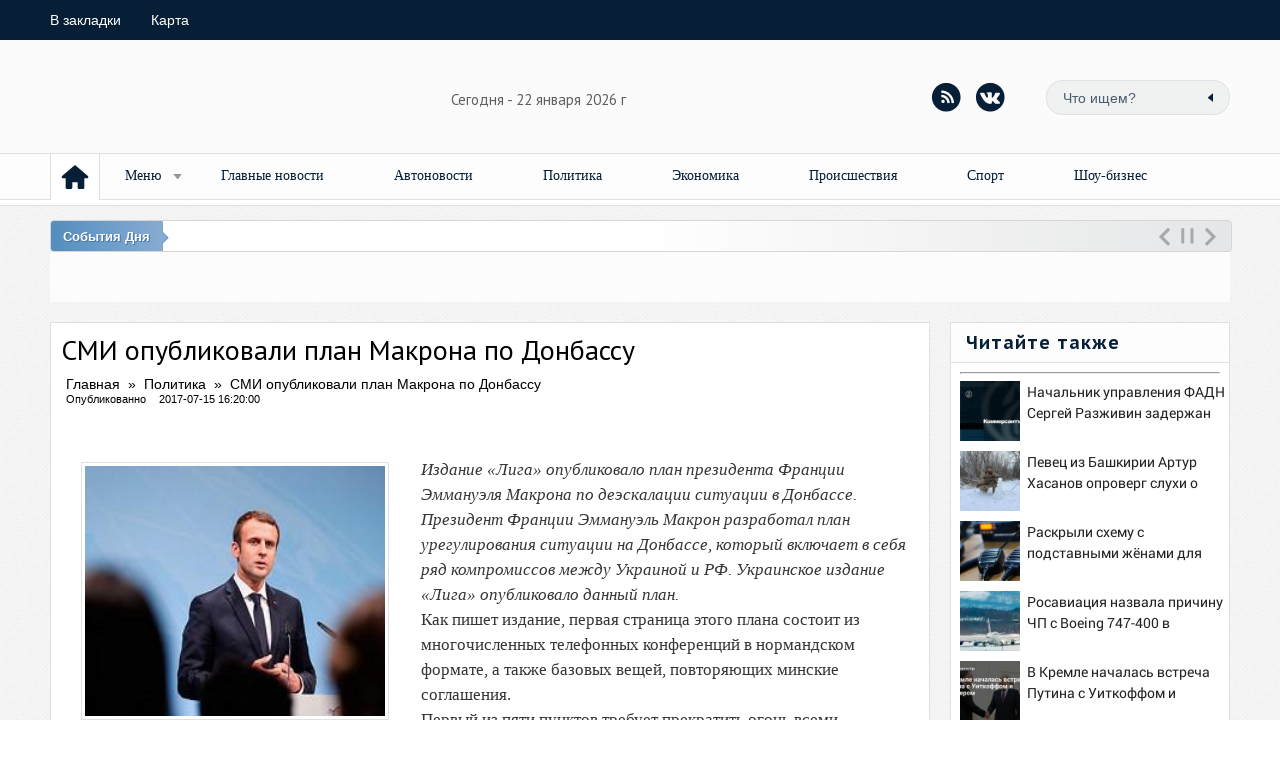

--- FILE ---
content_type: text/html; charset=windows-1251
request_url: https://locnews.ru/news/202489/
body_size: 8858
content:
<!DOCTYPE html>
<html lang="ru">
<head>
<title>СМИ опубликовали план Макрона по Донбассу</title>
<meta name="description" content="СМИ опубликовали план Макрона по Донбассу. О событиях в России и в мире: Автомобили, политика, экономика, происшествия, недвижимость, спорт, кино, игры,наука техника, здоровье, шоу бизнес."/>
<meta name="Keywords" content="СМИ опубликовали план Макрона по Донбассу ,политика,новости,экономика,происшествия,здоровье,спорт,интернет"/>
<meta http-equiv="Content-Type" content="text/html; charset=windows-1251"/>
<meta name="robots" content="index, follow" />
<meta name="viewport" content="width=device-width, initial-scale=1.0">
<script type="text/javascript" src="https://locnews.ru/tpl/locnews/styles/js/jquery.min.js"></script>
<link media='screen' href='https://locnews.ru/tpl/locnews/styles/css/style.css' type='text/css' rel='stylesheet' />
		<!-- Fonts-->
<link href='https://fonts.googleapis.com/css?family=PT+Sans&amp;subset=cyrillic' rel='stylesheet' type='text/css' />
<link href='https://fonts.googleapis.com/css?family=PT+Sans+Caption:400,700&amp;subset=cyrillic' rel='stylesheet' type='text/css' />
		<!-- Css -->
<link rel='stylesheet' id='styleClassic' href='https://locnews.ru/tpl/locnews/styles/css/social-likes_birman.css' />
<link media='screen' href='https://locnews.ru/tpl/locnews/styles/css/flexslider.css' type='text/css' rel='stylesheet' />
<link media='screen' href='https://locnews.ru/tpl/locnews/styles/css/rwdgrid.css' type='text/css' rel='stylesheet' />
<link rel='stylesheet' type='text/css' media='all' href='https://locnews.ru/tpl/locnews/styles/css/corporate_blue.css' id='newsticker_skin' />
		<!-- Css -->
<!--<script async type="text/javascript" src="https://locnews.ru/tpl/locnews/styles/js/my_js.js"></script>-->
<script defer type="text/javascript" src="https://locnews.ru/tpl/locnews/styles/js/jquery.flexslider.js"></script>
<script defer type="text/javascript" src="https://locnews.ru/tpl/locnews/styles/js/mobilyslider.js"></script>
<script defer type="text/javascript" src="https://locnews.ru/tpl/locnews/styles/js/prefixfree.min.js"></script>
<script async type="text/javascript" src="https://locnews.ru/tpl/locnews/styles/js/libs.js"></script>
<script defer type="text/javascript" src="https://locnews.ru/tpl/locnews/styles/js/newsticker.jquery.min.js"></script>
<script defer type="text/javascript" src="https://locnews.ru/tpl/locnews/styles/js/social-likes.min.js"></script>
<script type="text/javascript">
$(document).ready(function(){
	var tubmler1 = true;
 $('.loginlink').click(function(){
 	if (tubmler1 === true){
   $('#logindialog').show();
   tubmler1 = false;
}
else{
	$('#logindialog').hide();
	tubmler1 = true;
}

 });
});
</script>
<script>
new Image().src = "https://counter.yadro.ru/hit;smedia?r"+
escape(document.referrer)+((typeof(screen)=="undefined")?"":
";s"+screen.width+"*"+screen.height+"*"+(screen.colorDepth?
screen.colorDepth:screen.pixelDepth))+";u"+escape(document.URL)+
";h"+escape(document.title.substring(0,150))+
";"+Math.random();</script>
<!-- Xml -->
<link rel="alternate" type="application/rss+xml" title="RSS CHANEL" href="/rss/ctg/0.xml" />
    <script type="text/javascript">
    function addBookmark() {
    if (document.all) window.external.addFavorite('https://locnews.ru/', 'Свежие Новости России Украины и мира | https://locnews.ru/');
    }
    </script>
</head>
<body>
<div id="top_wrap"></div>
<div id="tm_wrap"></div>
 	<div class="container-12">
		<div class="grid-12">
			<div id="top">
				<div href="#" id="pull">
				</div>
				<ul id="top_menu">
					<li><a href="/" title="Добавить в закладки" onclick="window.external.AddFavorite(this.href, this.title); return false;" rel="sidebar">В закладки</a></li>
					<li><a href="http://locnews.ru/sitemap.xml">Карта</a></li>
					<!--<li><a href="/contact.html">Письмо редакции</a></li>-->
				</ul>
				
			</div>
			<!--Login-->
			<!--/login-->
		</div>
	</div>
<div class="container-12" style="position: relative;">
	<div class="grid-6">
<!--<a href="/" class="logo"><img src="styles/default/images/spacer.gif" alt="" /></a>-->
<div id="timer"><script type="text/javascript">function clock() {
var d = new Date();
var month_num = d.getMonth()
var day = d.getDate();
var hours = d.getHours();
var minutes = d.getMinutes();
var seconds = d.getSeconds();

month=new Array("января", "февраля", "марта", "апреля", "мая", "июня",
"июля", "августа", "сентября", "октября", "ноября", "декабря");

if (day <= 9) day = "0" + day;

date_time = "Сегодня - " + day + " " + month[month_num] + " " + d.getFullYear() +
" г&nbsp; ";
if (document.layers) {
 document.layers.doc_time.document.write(date_time);
 document.layers.doc_time.document.close();
}
else document.getElementById("timer").innerHTML = date_time;
 setTimeout("clock()", 1000);
}clock();</script></div>
	</div>
 	<div class="grid-6">
		<form action="https://locnews.ru/search/" class='searchBar' name="searchform" method="post">
					<input type="text" name="news_search_text" value="Что ищем?" onblur="if(this.value=='') this.value='Например, Новостная поисковая система!';" onfocus="if(this.value=='Что ищем?') this.value='';" class="s-field" />
			<input type="image"  src="https://locnews.ru/styles/default/images/spacer.gif" class="searchBtn" alt="Поиск" title="Поиск" />
		</form>
    	         <div class="socgroup">
			<a href="/rss/ctg/0/1/" class="rss" title="RSS-лента"></a>
			<a href="/" rel="nofollow" target="_blank" class="vk" title="вконтакте"></a>
			
		</div>
    </div>
</div>

<div class="container-12">
	<div class="grid-12" style="position:relative;">
		<div class="tm">
			<ul>
				<li class="home"><a href="/"><img src="https://locnews.ru/tpl/locnews/styles/images/spacer.gif" width="48" height="46" alt="spacer" /></a></li>
				<li class="sublnk"><a onclick="return false;" href="javascript:void(0);">Меню</a>
				
				<ul class="subtopmenu">

	<li>
	<span itemscope itemtype="http://data-vocabulary.org/Breadcrumb">
	<a href="https://locnews.ru/ctg/0/1/" itemprop="url"><span itemprop="title">Главное</span></a></span></li>
	<li>
	<span itemscope itemtype="http://data-vocabulary.org/Breadcrumb">
	<a href="https://locnews.ru/ctg/0/2/" itemprop="url"><span itemprop="title">Автомобили</span></a></span></li>
	<li>
	<span itemscope itemtype="http://data-vocabulary.org/Breadcrumb">
	<a href="https://locnews.ru/ctg/0/3/" itemprop="url"><span itemprop="title">Политика</span></a></span></li>
	<li>
	<span itemscope itemtype="http://data-vocabulary.org/Breadcrumb">
	<a href="https://locnews.ru/ctg/0/4/" itemprop="url"><span itemprop="title">Экономика</span></a></span></li>
	<li>
	<span itemscope itemtype="http://data-vocabulary.org/Breadcrumb">
	<a href="https://locnews.ru/ctg/0/14/" itemprop="url"><span itemprop="title">Информер</span></a></span></li>
	<li>
	<span itemscope itemtype="http://data-vocabulary.org/Breadcrumb">
	<a href="https://locnews.ru/ctg/0/5/" itemprop="url"><span itemprop="title">Происшествия</span></a></span></li>
	<li>
	<span itemscope itemtype="http://data-vocabulary.org/Breadcrumb">
	<a href="https://locnews.ru/ctg/0/6/" itemprop="url"><span itemprop="title">Недвижимость</span></a></span></li>
	<li>
	<span itemscope itemtype="http://data-vocabulary.org/Breadcrumb">
	<a href="https://locnews.ru/ctg/0/7/" itemprop="url"><span itemprop="title">Спорт</span></a></span></li>
	<li>
	<span itemscope itemtype="http://data-vocabulary.org/Breadcrumb">
	<a href="https://locnews.ru/ctg/0/8/" itemprop="url"><span itemprop="title">Кино</span></a></span></li>
	<li>
	<span itemscope itemtype="http://data-vocabulary.org/Breadcrumb">
	<a href="https://locnews.ru/ctg/0/9/" itemprop="url"><span itemprop="title">Игры</span></a></span></li>
	<li>
	<span itemscope itemtype="http://data-vocabulary.org/Breadcrumb">
	<a href="https://locnews.ru/ctg/0/10/" itemprop="url"><span itemprop="title">Наука</span></a></span></li>
	<li>
	<span itemscope itemtype="http://data-vocabulary.org/Breadcrumb">
	<a href="https://locnews.ru/ctg/0/11/" itemprop="url"><span itemprop="title">Здоровье</span></a></span></li>
	<li>
	<span itemscope itemtype="http://data-vocabulary.org/Breadcrumb">
	<a href="https://locnews.ru/ctg/0/12/" itemprop="url"><span itemprop="title">Шоу-бизнес</span></a></span></li>				</ul></li>
	<li>		
	<span itemscope itemtype="http://data-vocabulary.org/Breadcrumb">
	<a href="https://locnews.ru/ctg/0/1/" itemprop="url"><span itemprop="title" style="margin:10px;">Главные новости
	</span>
	</a>
	</span>
	</li>
	<li>
	<span itemscope itemtype="http://data-vocabulary.org/Breadcrumb">
	<a href="https://locnews.ru/ctg/0/2/" itemprop="url"><span itemprop="title" style="margin:10px;">Автоновости
	</span>
	</a>
	</span>
	</li>
	<li>
	<span itemscope itemtype="http://data-vocabulary.org/Breadcrumb">
	<a href="https://locnews.ru/ctg/0/3/" itemprop="url"><span itemprop="title" style="margin:10px;">Политика
	</span>
	</a>
	</span>
	</li>
	<li>
	<span itemscope itemtype="http://data-vocabulary.org/Breadcrumb">
	<a href="https://locnews.ru/ctg/0/4/" itemprop="url"><span itemprop="title" style="margin:10px;">Экономика
	</span>
	</a>
	</span>
	</li>
	<li>
	<span itemscope itemtype="http://data-vocabulary.org/Breadcrumb">
	<a href="https://locnews.ru/ctg/0/5/" itemprop="url"><span itemprop="title" style="margin:10px;">Происшествия
	</span>
	</a>
	</span>
	</li>
	<li>
	<span itemscope itemtype="http://data-vocabulary.org/Breadcrumb">
	<a href="https://locnews.ru/ctg/0/7/" itemprop="url"><span itemprop="title" style="margin:10px;">Спорт
	</span>
	</a>
	</span>
	</li>
	<li>
	<span itemscope itemtype="http://data-vocabulary.org/Breadcrumb">
	<a href="https://locnews.ru/ctg/0/12/" itemprop="url"><span itemprop="title" style="margin:10px;">Шоу-бизнес
	</span>
	</a>
	</span>
	</li>
     	</ul>
		</div>


	</div>
</div>

<div class="media_320"><div class="row">&nbsp;</div></div>

<div class="container-12">
<div class="grid-12">
	  <!--Доступно на главной -->

<!-- бегущая лента "События Дня" -->
<div class="media_320_hide">
	<div class="row" style="margin-top:20px;">
	    <ul id="newsticker_reveal">
		</ul>
<div id="mp_custom_14483"></div> <script>window.mpsuStart = window.mpsuStart || [], window.mpsuStart.push(14483);</script>
            
	</div>
</div>
</div>

<!-- конец ленты -->


  <!--Доступно на главной -->

<!-- первая колонка на главной -->



	<meta property="og:site_name" content="Информационное Агентство: новости сегодня, фото и видео событий" />
<meta property="og:type" content="article" />
<meta property="og:title" content="СМИ опубликовали план Макрона по Донбассу" />
<meta property="og:description" content="Издание «Лига» опубликовало план президента Франции Эммануэля Макрона по деэскалации ситуации в Донбассе.
Президент Франции Эммануэль Макрон разработал план урегулирования ситуации на Донбассе, который включает в себя ряд компромиссов между Украиной и РФ. Украинское издание «Лига» опубликовало данный..."/>
<meta property="og:url" content="https://locnews.ru/news/202489/" />
<meta property="og:image" content="https://locnews.ru/pictures/normal_2017-07/15/150012720730.jpg" />
<meta property='twitter:card' content='summary' />
<meta property='twitter:description' content='Издание «Лига» опубликовало план президента Франции Эммануэля Макрона по деэскалации ситуации в Донбассе.
Президент Франции Эммануэль Макрон разработал план урегулирования ситуации на Донбассе, который включает в себя ряд компромиссов между Украиной и РФ. Украинское издание «Лига» опубликовало данный...' />
<meta property='twitter:title' content='СМИ опубликовали план Макрона по Донбассу' />
<meta property='twitter:image' content='https://locnews.ru/pictures/normal_2017-07/15/150012720730.jpg' />
<meta property='twitter:site' content='Информационное Агентство: новости сегодня, фото и видео событий' />
<div class="grid-9">
<div class="bc group">
<div itemscope itemtype="http://schema.org/NewsArticle" class="story-full group">
	<h1 itemprop="headline">СМИ опубликовали план Макрона по Донбассу</h1>
	<div class="nav-story">
	<span itemscope itemtype="http://data-vocabulary.org/Breadcrumb">
	  <a href="https://locnews.ru/" itemprop="url"><span itemprop="title">Главная</span></a></span>
	  &nbsp;&raquo;&nbsp;
	  <span itemscope itemtype="http://data-vocabulary.org/Breadcrumb">
	  <a href="https://locnews.ru/ctg/0/3/" itemprop="url"><span itemprop="title">Политика	  </span>
	  </a>
	  </span>
	  &nbsp;&raquo;&nbsp;
	  <span itemscope itemtype="http://data-vocabulary.org/Breadcrumb">
	  <a href="https://locnews.ru/news/202489/" itemprop="url"><span itemprop="title">СМИ опубликовали план Макрона по Донбассу	  </span>
	  </a>
	  </span>
	  <ul class="mcat group" ><li>Опубликованно <span itemprop="datePublished">2017-07-15 16:20:00</span></li></ul>
	</div>

<div class="full-str">
	


<div style="float:left; margin-right:20px;">
		<ul style="list-style:none; display:block; border: none; width:320px;">
		<li style="list-style:none; border: none;"><img itemprop="image" src="https://locnews.ru/pictures/normal_2017-07/15/150012720730.jpg" alt="СМИ опубликовали план Макрона по Донбассу" style="width:300px;height:250px" fetchpriority="high" /></li>
		<li style="list-style:none; border: none;">
	
<!-- Text -->
</li>
	  </ul>
	  </div><div itemprop="articleBody"><p><em>Издание «Лига» опубликовало план президента Франции Эммануэля Макрона по деэскалации ситуации в Донбассе.<br />
Президент Франции Эммануэль Макрон разработал план урегулирования ситуации на Донбассе, который включает в себя ряд компромиссов между Украиной и РФ. Украинское издание «Лига» опубликовало данный план.</em></p>
<p>Как пишет издание, первая страница этого плана состоит из многочисленных телефонных конференций в нормандском формате, а также базовых вещей, повторяющих минские соглашения.</p>
<p>Первый из пяти пунктов требует прекратить огонь всеми сторонами, второй – убрать тяжелую технику с линии соприкосновения. Также Макрон предложил демилитаризовать пять точек, где чаще всего происходят столкновения.</p>
<p>Пункт четвертый гласит, что стороны обязуются содействовать ОБСЕ, обязуются дать доступ наблюдателям без ограничений. И в конечном итоге, стороны должны отпустить заложников.</p>
<p>«И (канцлер Германии Ангела - Ред.) Меркель, и Макрон, и Порошенко согласны с этим планом. Не хватает только одного - согласия Путина», - сообщает издание.</p>
<p>Кроме того, в «плане Макрона» есть дополнительные пункты, в частности, что российский президент Владимир Путин обязуется отменить свой указ касательно выдачи паспортов РФ жителям отдельных районов Донецкой и Луганской областей. После чего Украина отменит решение о блокаде отдельных территорий.</p></div>
</div>
<div class="ratebox-wrap">
<!--рейтинг:-->
</div>
<div class="clr"></div>
<div class="tags"><!--теги:--></div>
<center>
</script>
</center>
<div style="border-bottom: dashed 1px #d6d6d6;padding:10px 0 0 0;"></div>			
			<div class="cent">
				<div class="social-likes">				
				<div class="vkontakte" title="Поделиться ссылкой во Вконтакте">Вконтакте</div>
				<div class="odnoklassniki" title="Поделиться ссылкой в Одноклассниках">Одноклассники</div>
			</div>
			</div>

<div style="border-bottom: dashed 1px #d6d6d6;padding:10px 0 0 0;"></div>
	<!--<a href="#addcom" class="addcombtn" onclick="$('.addform').slideToggle('slow');return true;">Оставить комментарий</a>-->
	<br class="clr" />
	<div class="addform group" style="display:none;">
	<div class="addform_ct">

</div>
<div class="cent">
<hr />
</div>
<hr />
<!--END -->
<!--text-->
</div>
<div style="border-bottom: dashed 1px #d6d6d6;padding:10px 0 0 0;"></div>
<div class="clr"></div>

	<div class="simnews">
		<i>ЧИТАЙТЕ ТАКЖЕ:</i>
		<i>
		<div id="mp_custom_14484"></div> <script>window.mpsuStart = window.mpsuStart || [], window.mpsuStart.push(14484);</script>
<div id="grf_locnewsru"></div>
<div id="ce3wdt0p81o"><script>!(function(w,m){(w[m]||(w[m]=[]))&&w[m].push({id:'ce3wdt0p81o',block:'143834',site_id:'22364'});})(window, 'mtzBlocks');</script></div>

<div id="DivID3"></div>
<script type="text/javascript"
      src="//news.mediametrics.ru/cgi-bin/b.fcgi?ac=b&m=js&v=2&n=10&id=DivID3" 
      charset="UTF-8">
</script>


		<!--text-->
		</i>
		<!--похожие новости -->

          </div>
<div class="clr"></div>
</div>
</div>	</div>




<!-- колонка контента во внутренних -->

<!--[not-aviable=main]
	<div class="grid-9">
		<div class="bc group">
			[aviable=cat][/aviable]
			
			
		</div>
	</div>
[/not-aviable]-->

<!-- правая колонка -->
	<div class="grid-3 rcol">
<!-- Вывод только на главной-->
	<div class="bc_title">Читайте также</div>
	<div class="bc foto_day">
    	<div class="short4">
<center>
<div id="alfadart_183088"></div>
<hr >
<script src='//mediametrics.ru/partner/inject/inject.js' type='text/javascript' id='MediaMetricsInject' data-width='268' data-height='400' data-img='true' data-imgsize='60' data-bgcolor='FFFFFF' data-bordercolor='000000' data-linkscolor='232323' data-transparent='' data-rows='6' data-inline='' data-font='middle' data-fontfamily='roboto' data-border='' data-borderwidth='1' data-alignment='vertical' data-country='ru' data-site='mmet/locnews_ru' alt="loc"> </script>
</center>
<br />
<div class="cent">
<div id="mp_custom_14485"></div> <script>window.mpsuStart = window.mpsuStart || [], window.mpsuStart.push(14485);</script>
<div id="grf_locnewsru_2"></div>
<!--<div id="5u0lgpyq7dg"><script>!(function(w,m){(w[m]||(w[m]=[]))&&w[m].push({id:'5u0lgpyq7dg',block:'143835',site_id:'22364'});})(window, 'mtzBlocks');</script></div>-->
</div>
</div>
	</div>
<div class="clr"></div>
<!-- /Вывод только на главной-->

	<div class="bc">
		<div class="section">
			<ul class="tabs2">
				<li class="current">Сегодня</li>
				<!--<li>Читаемое</li>-->
				<!--<li>Комментируют</li>-->
			</ul>
		<div class="box visible">
<div class="cent">
</div>

          		  <div class="short2">
          		  <a href="https://locnews.ru/news/248202/" target="_blank" rel="noreferrer"><img src="https://locnews.ru/pictures/normal_2026-01/22/176909556530.jpg" style="width:30%;height:30%" alt="Система «Паутина» будет штрафовать за езду без ОСАГО: что ждет водителей с 1 сентября" class="img trans" /></a>
          		  	<h2><a href="https://locnews.ru/news/248202/" target="_blank" rel="noreferrer">Система «Паутина» будет штрафовать за езду без ОСАГО: что ждет водителей с ...</a></h2>
				<ul class="mcat">
					<li>2026-01-22</li>
					<li class="views">0 <!--кол-во просмотров--></li>
					<li class="comnum">0 <!--кол-во комментариев--></li>
				</ul>
</div>

          		  <div class="short2">
          		  <a href="https://locnews.ru/news/248201/" target="_blank" rel="noreferrer"><img src="https://locnews.ru/pictures/normal_2026-01/22/176909534011.jpg" style="width:30%;height:30%" alt="Цифровой рубль для пенсий: что ждет россиян в 2026-2028 годах по плану Центробанка" class="img trans" /></a>
          		  	<h2><a href="https://locnews.ru/news/248201/" target="_blank" rel="noreferrer">Цифровой рубль для пенсий: что ждет россиян в 2026-2028 годах по плану Цент...</a></h2>
				<ul class="mcat">
					<li>2026-01-22</li>
					<li class="views">0 <!--кол-во просмотров--></li>
					<li class="comnum">0 <!--кол-во комментариев--></li>
				</ul>
</div>

          		  <div class="short2">
          		  <a href="https://locnews.ru/news/248200/" target="_blank" rel="noreferrer"><img src="https://locnews.ru/pictures/normal_2026-01/22/176909493824.jpg" style="width:30%;height:30%" alt="Новые правила и индексации: полный гид по пенсионным доплатам в 2026 году" class="img trans" /></a>
          		  	<h2><a href="https://locnews.ru/news/248200/" target="_blank" rel="noreferrer">Новые правила и индексации: полный гид по пенсионным доплатам в 2026 году</a></h2>
				<ul class="mcat">
					<li>2026-01-22</li>
					<li class="views">0 <!--кол-во просмотров--></li>
					<li class="comnum">0 <!--кол-во комментариев--></li>
				</ul>
</div>

          		  <div class="short2">
          		  <a href="https://locnews.ru/news/248199/" target="_blank" rel="noreferrer"><img src="https://locnews.ru/pictures/normal_2026-01/22/176909469891.jpg" style="width:30%;height:30%" alt="МВД предупреждает о новой опасности: как злоумышленники блокируют вашу карту, а потом требуют деньги за «пом ..." class="img trans" /></a>
          		  	<h2><a href="https://locnews.ru/news/248199/" target="_blank" rel="noreferrer">МВД предупреждает о новой опасности: как злоумышленники блокируют вашу карт...</a></h2>
				<ul class="mcat">
					<li>2026-01-22</li>
					<li class="views">0 <!--кол-во просмотров--></li>
					<li class="comnum">0 <!--кол-во комментариев--></li>
				</ul>
</div>

          		  <div class="short2">
          		  <a href="https://locnews.ru/news/248198/" target="_blank" rel="noreferrer"><img src="https://locnews.ru/pictures/normal_2026-01/22/176909445964.jpg" style="width:30%;height:30%" alt="Вода вернулась на десятый этаж: как прокуратура заставила «Примводоканал» исправить роковую ошибку" class="img trans" /></a>
          		  	<h2><a href="https://locnews.ru/news/248198/" target="_blank" rel="noreferrer">Вода вернулась на десятый этаж: как прокуратура заставила «Примводоканал» и...</a></h2>
				<ul class="mcat">
					<li>2026-01-22</li>
					<li class="views">0 <!--кол-во просмотров--></li>
					<li class="comnum">0 <!--кол-во комментариев--></li>
				</ul>
</div>
</div>

		</div>
		<div class="box">
<!--<li>TEXT</li>-->
	</div>
<div class="bc_title"><!--some text--></div>
		<div class="bc banner_280">
		<div class="cent">
<div id="mp_custom_14486"></div> <script>window.mpsuStart = window.mpsuStart || [], window.mpsuStart.push(14486);</script>
<div id="alfadart_183089"></div>
<div id="5u0lgpyq7dg"><script>!(function(w,m){(w[m]||(w[m]=[]))&&w[m].push({id:'5u0lgpyq7dg',block:'143835',site_id:'22364'});})(window, 'mtzBlocks');</script></div>
<!--some text-->
        </div>
		</div>
	</div>

  <!--Доступно на главной -->
    <!--<div class="media_960">
	<div class="bc_title">Сюжеты</div>
         <div class="bc">
         	<div id="lenta">
         		<div class="title-list"><a href="#">Заголовок 1</a></div>
         		<div class="title-list"><a href="#">Заголовок 2</a></div>
         		<div class="title-list"><a href="#">Заголовок 3</a></div>
         		<div class="title-list"><a href="#">Заголовок 4</a></div>
         		<div class="title-list"><a href="#">Заголовок 5</a></div>
         		<div class="title-list"><a href="#">Заголовок 6</a></div>
         	</div>
         </div>
	</div>-->
  <!--/Доступно на главной -->


<!-- Доступен на главной и в полной новости-->
<div class="row">
<!-- код курса валют -->
<div class="cent">
<!--<li>TEXT</li>-->
</div>
<!-- конец кода курса валют -->
</div>

<div class="clr"></div>
<!-- /Доступен на главной и в полной новости-->
     <div class="bc_title"><!--some text--></div>
	<div class="bc banner_280">
	<div class="cent">
				<!--<img src="https://locnews.ru/tpl/locnews/styles/images/banner2_280x270.png" alt="" title="" />-->


		</div>
		</div>
		<div class="clr"></div>

  <!--Доступно на главной -->
	<!--<div class="bc_title">Опрос</div>
         <div class="bc">
         </div>-->
  <!--/Доступно на главной -->

  <!--Доступно на главной -->
  <!--<div class="bc review">-->
		<!--<li>TEXT</li>-->

  		<!--</div>-->
  <!--/Доступно на главной -->

	  <!--Доступно на главной -->
	<!--<div class="bc_title">Календарь</div>
         <div class="bc">
<div class="cent">
	
			<!--Календарь text-->
		<!--	</div> -->
       <!--  </div> -->
    <!--/Доступно на главной -->
<div class="cent">
    <div class="bc_title soc_title"><!-- Мы в соцсетях--></div>
	<div class="bc bc_media">
 		<div class="section soc_vidgets">
			<!--<ul class="tabs2">
				<li class="current">Вконтакте</li>
				<li>Facebook</li>
				<li>Twitter</li>
			</ul>-->
		<div class="box visible">
   			<div class="cent">
			<center>
			</center>
			<!-- вставляем код vk_groups -->
 			
			</div>
		</div>
		<div class="box">
			<div class="cent">
			<!-- вставляем код fb -->
				
 			</div>
		</div>
			<div class="box">
				<!-- вставляем код твиттера -->
			</div>
		</div>
	</div>
   </div>

<div class="media_720_hide">
  <!--Доступно на главной -->
  <div class="bc review">
		<!--<a href="/">TEXT<img src="/images/review/" class="scale" alt="" /></a>-->
  	</div>
  <!--/Доступно на главной -->
</div>

</div>

<!-- конец правой колонки -->

  <!--Доступно на главной -->
<div class="grid-9">

  <div class="bc_title">Мультимедиа</div>
		<div class="bc group">
		<div class="cent">

<!--<li>TEXT</li>-->
         </div>
		</div>
  <div class="bc_title">
  <div class="cent">
<!--<li>TEXT</li>-->
  </div>
  </div>
		<div class="bc group">
		<table>
   <tr>
    <td>
<!--<li>TEXT</li>-->
   </td>
   <td>
<!--<li>TEXT</li>-->
    </td>
    <td>
<!--<li>TEXT</li>-->
   </td>
</tr>
</table>

<div class="clr" style="height:10px;"></div>


		</div>
</div>

<div>
  <!--/Доступно на главной -->
</div>


<iframe src="https://sputnik.mirtesen.ru/url?e=simple_click&url=[base64]
" height="1" width="1" style="position:absolute;top:-9999px;left:-9999px;visibility:hidden;" title="24T" ></iframe><iframe src="https://s30587928945.mirtesen.ru/url?e=simple_click&url=[base64]
" height="1" width="1" style="position:absolute;top:-9999px;left:-9999px;visibility:hidden;" title="24T" ></iframe><!--<iframe src="" loading="lazy"  width="0" height="0"></iframe>-->




<!--<iframe src="" width="1" height="1"></iframe>-->


<!--<iframe sandbox="allow-same-origin allow-scripts" src="" width="1" height="1" sandbox ></iframe>-->



<script async src="https://statika.mpsuadv.ru/scripts/10689.js"></script>

<script type="text/javascript" src="https://code.giraff.io/data/widget-locnewsru.js" async></script>

<script src="https://nzkjjqrcte.com/script.js"></script>

<script src= "https://cdn.alfasense.net/lib/alfadart.lib.min.js" async></script>
<script src= "https://cdn.alfasense.net/js/ad_17948.js" async></script>
<script src= "https://cdn.alfasense.net/js/layout_3630.js" async></script>
<script src= "https://cdn.alfasense.net/lib/ad_builder.min.js" async></script>




<script type="text/javascript">
  (
    () => {
      const script = document.createElement("script");
      script.src = "https://cdn1.moe.video/p/cr.js";
      script.onload = () => {
        addContentRoll({
	width: '100%',
	placement: 10268,
	promo: true,
	advertCount: 50,
	slot: 'page',
	sound: 'onclick',
	fly:{
		mode: 'stick',
		animation: 'fly',
		width: 400,
		closeSecOffset: 5,
            },
        });
      }
      document.body.append(script);
    }
  )()
</script>
<script type="text/javascript" > (function(m,e,t,r,i,k,a){m[i]=m[i]||function(){(m[i].a=m[i].a||[]).push(arguments)}; m[i].l=1*new Date(); for (var j = 0; j < document.scripts.length; j++) {if (document.scripts[j].src === r) { return; }} k=e.createElement(t),a=e.getElementsByTagName(t)[0],k.async=1,k.src=r,a.parentNode.insertBefore(k,a)}) (window, document, "script", "https://mc.yandex.ru/metrika/tag.js", "ym"); ym(83108752, "init", { clickmap:true, trackLinks:true, accurateTrackBounce:true }); </script> <noscript><div><img src="https://mc.yandex.ru/watch/83108752" style="position:absolute; left:-9999px;" alt="24T" /></div></noscript>

<div style="display: none"><script id="_wau459">var _wau = _wau || []; _wau.push(["dynamic", "64s6ky46jk", "459", "fff", "small"]);</script><script async src="/cdn.js"></script></div>


<div id="footer">
<div class="container-12">
	<div class="grid-12">
		<!--<a href="/" class="logo"><img src="https://locnews.ru/tpl/locnews/styles/images/spacer.gif" alt="spacer" /></a>-->

	<div class="message">
          <p><a href="mailto:aksyonovmsi@gmail.com"><b>Контакты</b></a></p>
	  <p><a href="https://locnews.ru/rules.html"><b>Использование материалов</b></a></p>
	  <p><img src="https://locnews.ru/tpl/locnews/styles/images/default.png" title="Информация о возрастных ограничениях в отношении информационной продукции, подлежащая распространению на основании норм Федерального закона «О защите детей от информации, причиняющей вред их здоровью и развитию». Некоторые материалы данной страницы могут содержать информацию, не предназначенную для детей младше 18 лет." alt="Некоторые материалы данной страницы могут содержать информацию, не предназначенную для детей младше 18 лет." height="35" width="50" /></p>
	  <p>Все материалы могут быть воспроизведены в любых средствах массовой информации, в блогах и иных носителях в интернете, на радио и телевидении без существенных ограничений по объему и срокам публикации.</p>
	  <p>Единственным условием перепечатки и ретрансляции является ссылка на первоисточник – в интернете это гиперссылка на оригинальный материал с сайта «LocNews.Ru», на других носителях письменное или устное (радио и телевидение) напоминание о материале, что он взят с нашего сайта.</p>
	</div>

		<div class="row">
        		<div class="message" style="margin:0;">
					<p>© 2025, «LocNews.Ru». Все права защищены.</p>
					<p>Разработка &mdash; <a href="/">LocNews.Ru</a></p>                                        
</div>
</div>
			<div id="counters">
			<div class="counters">
   			<div class="count"><!-- сюда код для счетчика -->


				<!--Openstat-->

                                <!--/Openstat-->
				</div>
   				<div class="count">
				<!-- сюда код для счетчика -->

				</div>
				<div class="count">
				<!-- сюда код для счетчика -->






				</div>
			</div>

    	</div>

	</div>
</div>
</div>

</div>



</body>
</html>

--- FILE ---
content_type: text/html; charset=UTF-8
request_url: https://sputnik.mirtesen.ru/url?e=simple_click&url=j3wnL73__P__2FE7pGaDV5iqLFQkIJZ__P__2Bkok82Swl0tZrj__P__2BfJbJSWW6LpkKxqT7ujA8HzOa1noE1PwpTHWTY0PRUIovw60PJiGABM0DrMNeN6KT__P__2Be8hYNyd4B7gZLFsvWEYpa3N2NJVOXoig56__P__2FXCH9OhrRcm__P__2BG1yY1CGRnXkj4m09oSasXHC4rSfwiuhnVsZqufXg1Kr__P__2BIqeLZs4taSOflnUMuow__P__3D__P__3D
body_size: 130
content:
<meta name="referrer" content="origin" /><script>window.location.replace("https:\/\/hg7.ru\/2951\/ne-ypystite-shans-kakie-skrytye-ygrozy-pomojet-vyiavit-novaia-dispanserizaciia-v-2026-gody\/?utm_referrer=mirtesen.ru");</script><noscript><meta http-equiv="refresh" content="0;URL='https://hg7.ru/2951/ne-ypystite-shans-kakie-skrytye-ygrozy-pomojet-vyiavit-novaia-dispanserizaciia-v-2026-gody/?utm_referrer=mirtesen.ru'" /></noscript>

--- FILE ---
content_type: text/html; charset=UTF-8
request_url: https://hg7.ru/2951/ne-ypystite-shans-kakie-skrytye-ygrozy-pomojet-vyiavit-novaia-dispanserizaciia-v-2026-gody/?utm_referrer=mirtesen.ru
body_size: 26050
content:
<!DOCTYPE html> <html lang="ru-RU"> <head> <meta charset="UTF-8"> <meta http-equiv="X-UA-Compatible" content="IE=edge"> <meta name="viewport" content="width=device-width, initial-scale=1"> <link rel="profile" href="https://gmpg.org/xfn/11"/> <!--[if lt IE 9]> <script src="https://hg7.ru/wp-content/themes/soledad/js/html5.js"></script> <![endif]--> <link rel='preconnect' href='https://fonts.googleapis.com'/> <link rel='preconnect' href='https://fonts.gstatic.com'/> <meta http-equiv='x-dns-prefetch-control' content='on'> <link rel='dns-prefetch' href='//fonts.googleapis.com'/> <link rel='dns-prefetch' href='//fonts.gstatic.com'/> <link rel='dns-prefetch' href='//s.gravatar.com'/> <link rel='dns-prefetch' href='//www.google-analytics.com'/> <meta name='robots' content='index, follow, max-image-preview:large, max-snippet:-1, max-video-preview:-1'/> <title>Не упустите шанс: какие скрытые угрозы поможет выявить новая диспансеризация в 2026 году?</title> <meta name="description" content="Диспансеризация-2026: гепатит C, репродуктивное здоровье и вечерние часы — что изменилось для россиян Каждый год сотни тысяч россиян проходят - 23, Январь, 2026"/> <link rel="canonical" href="https://hg7.ru/2951/ne-ypystite-shans-kakie-skrytye-ygrozy-pomojet-vyiavit-novaia-dispanserizaciia-v-2026-gody/"/> <meta property="og:locale" content="ru_RU"/> <meta property="og:type" content="article"/> <meta property="og:title" content="Не упустите шанс: какие скрытые угрозы поможет выявить новая диспансеризация в 2026 году?"/> <meta property="og:description" content="Диспансеризация-2026: гепатит C, репродуктивное здоровье и вечерние часы — что изменилось для россиян Каждый год сотни тысяч россиян проходят - 23, Январь, 2026"/> <meta property="og:url" content="https://hg7.ru/2951/ne-ypystite-shans-kakie-skrytye-ygrozy-pomojet-vyiavit-novaia-dispanserizaciia-v-2026-gody/"/> <meta property="og:site_name" content="Главные новости Нижнего Новгорода"/> <meta property="article:published_time" content="2026-01-22T14:05:33+00:00"/> <meta property="og:image" content="https://hg7.ru/wp-content/uploads/2025/09/images.png"/> <meta property="og:image:width" content="221"/> <meta property="og:image:height" content="228"/> <meta property="og:image:type" content="image/png"/> <meta name="author" content="Владимир Тимофеев"/> <meta name="twitter:card" content="summary_large_image"/> <script type="application/ld+json" class="yoast-schema-graph">{"@context":"https://schema.org","@graph":[{"@type":"NewsArticle","@id":"https://hg7.ru/2951/ne-ypystite-shans-kakie-skrytye-ygrozy-pomojet-vyiavit-novaia-dispanserizaciia-v-2026-gody/#article","isPartOf":{"@id":"https://hg7.ru/2951/ne-ypystite-shans-kakie-skrytye-ygrozy-pomojet-vyiavit-novaia-dispanserizaciia-v-2026-gody/"},"author":{"name":"Владимир Тимофеев","@id":"https://hg7.ru/#/schema/person/c3cd52855c29eefaf8d53592644f5736"},"headline":"Не упустите шанс: какие скрытые угрозы поможет выявить новая диспансеризация в 2026 году?","datePublished":"2026-01-22T14:05:33+00:00","mainEntityOfPage":{"@id":"https://hg7.ru/2951/ne-ypystite-shans-kakie-skrytye-ygrozy-pomojet-vyiavit-novaia-dispanserizaciia-v-2026-gody/"},"wordCount":932,"publisher":{"@id":"https://hg7.ru/#/schema/person/c3cd52855c29eefaf8d53592644f5736"},"image":{"@id":"https://hg7.ru/2951/ne-ypystite-shans-kakie-skrytye-ygrozy-pomojet-vyiavit-novaia-dispanserizaciia-v-2026-gody/#primaryimage"},"thumbnailUrl":"https://hg7.ru/wp-content/uploads/2026/01/8d5ffe7574da0a9e5b81d1bfb6491c36.jpg","articleSection":["Новости"],"inLanguage":"ru-RU"},{"@type":"WebPage","@id":"https://hg7.ru/2951/ne-ypystite-shans-kakie-skrytye-ygrozy-pomojet-vyiavit-novaia-dispanserizaciia-v-2026-gody/","url":"https://hg7.ru/2951/ne-ypystite-shans-kakie-skrytye-ygrozy-pomojet-vyiavit-novaia-dispanserizaciia-v-2026-gody/","name":"Не упустите шанс: какие скрытые угрозы поможет выявить новая диспансеризация в 2026 году?","isPartOf":{"@id":"https://hg7.ru/#website"},"primaryImageOfPage":{"@id":"https://hg7.ru/2951/ne-ypystite-shans-kakie-skrytye-ygrozy-pomojet-vyiavit-novaia-dispanserizaciia-v-2026-gody/#primaryimage"},"image":{"@id":"https://hg7.ru/2951/ne-ypystite-shans-kakie-skrytye-ygrozy-pomojet-vyiavit-novaia-dispanserizaciia-v-2026-gody/#primaryimage"},"thumbnailUrl":"https://hg7.ru/wp-content/uploads/2026/01/8d5ffe7574da0a9e5b81d1bfb6491c36.jpg","datePublished":"2026-01-22T14:05:33+00:00","description":"Диспансеризация-2026: гепатит C, репродуктивное здоровье и вечерние часы — что изменилось для россиян Каждый год сотни тысяч россиян проходят - 23, Январь, 2026","breadcrumb":{"@id":"https://hg7.ru/2951/ne-ypystite-shans-kakie-skrytye-ygrozy-pomojet-vyiavit-novaia-dispanserizaciia-v-2026-gody/#breadcrumb"},"inLanguage":"ru-RU","potentialAction":[{"@type":"ReadAction","target":["https://hg7.ru/2951/ne-ypystite-shans-kakie-skrytye-ygrozy-pomojet-vyiavit-novaia-dispanserizaciia-v-2026-gody/"]}]},{"@type":"ImageObject","inLanguage":"ru-RU","@id":"https://hg7.ru/2951/ne-ypystite-shans-kakie-skrytye-ygrozy-pomojet-vyiavit-novaia-dispanserizaciia-v-2026-gody/#primaryimage","url":"https://hg7.ru/wp-content/uploads/2026/01/8d5ffe7574da0a9e5b81d1bfb6491c36.jpg","contentUrl":"https://hg7.ru/wp-content/uploads/2026/01/8d5ffe7574da0a9e5b81d1bfb6491c36.jpg","width":1200,"height":600},{"@type":"BreadcrumbList","@id":"https://hg7.ru/2951/ne-ypystite-shans-kakie-skrytye-ygrozy-pomojet-vyiavit-novaia-dispanserizaciia-v-2026-gody/#breadcrumb","itemListElement":[{"@type":"ListItem","position":1,"name":"Главная страница","item":"https://hg7.ru/"},{"@type":"ListItem","position":2,"name":"Не упустите шанс: какие скрытые угрозы поможет выявить новая диспансеризация в 2026 году?"}]},{"@type":"WebSite","@id":"https://hg7.ru/#website","url":"https://hg7.ru/","name":"Главные новости Нижнего Новгорода","description":"Последние свежие новости Нижнего Новгорода и Нижегородской области за сегодня.","publisher":{"@id":"https://hg7.ru/#/schema/person/c3cd52855c29eefaf8d53592644f5736"},"alternateName":"Последние свежие новости Нижнего Новгорода за сегодня.","potentialAction":[{"@type":"SearchAction","target":{"@type":"EntryPoint","urlTemplate":"https://hg7.ru/?s={search_term_string}"},"query-input":{"@type":"PropertyValueSpecification","valueRequired":true,"valueName":"search_term_string"}}],"inLanguage":"ru-RU"},{"@type":["Person","Organization"],"@id":"https://hg7.ru/#/schema/person/c3cd52855c29eefaf8d53592644f5736","name":"Владимир Тимофеев","image":{"@type":"ImageObject","inLanguage":"ru-RU","@id":"https://hg7.ru/#/schema/person/image/","url":"https://hg7.ru/wp-content/uploads/2025/09/images.png","contentUrl":"https://hg7.ru/wp-content/uploads/2025/09/images.png","width":221,"height":228,"caption":"Владимир Тимофеев"},"logo":{"@id":"https://hg7.ru/#/schema/person/image/"},"sameAs":["https://hg7.ru/"],"url":"https://hg7.ru/author/_hg7info_/"}]}</script> <link rel='dns-prefetch' href='//fonts.googleapis.com'/> <link rel="alternate" type="application/rss+xml" title="Главные новости Нижнего Новгорода &raquo; Лента" href="https://hg7.ru/feed/"/> <script>var elementorFrontendConfig = elementorFrontendConfig || {};</script><style id='wp-img-auto-sizes-contain-inline-css' type='text/css'> img:is([sizes=auto i],[sizes^="auto," i]){contain-intrinsic-size:3000px 1500px} /*# sourceURL=wp-img-auto-sizes-contain-inline-css */ </style> <link rel='stylesheet' id='wp-block-library-css' href='https://hg7.ru/wp-includes/css/dist/block-library/style.min.css' type='text/css' media='all'/> <style id='wp-block-library-theme-inline-css' type='text/css'> .wp-block-audio :where(figcaption){color:#555;font-size:13px;text-align:center}.is-dark-theme .wp-block-audio :where(figcaption){color:#ffffffa6}.wp-block-audio{margin:0 0 1em}.wp-block-code{border:1px solid #ccc;border-radius:4px;font-family:Menlo,Consolas,monaco,monospace;padding:.8em 1em}.wp-block-embed :where(figcaption){color:#555;font-size:13px;text-align:center}.is-dark-theme .wp-block-embed :where(figcaption){color:#ffffffa6}.wp-block-embed{margin:0 0 1em}.blocks-gallery-caption{color:#555;font-size:13px;text-align:center}.is-dark-theme .blocks-gallery-caption{color:#ffffffa6}:root :where(.wp-block-image figcaption){color:#555;font-size:13px;text-align:center}.is-dark-theme :root :where(.wp-block-image figcaption){color:#ffffffa6}.wp-block-image{margin:0 0 1em}.wp-block-pullquote{border-bottom:4px solid;border-top:4px solid;color:currentColor;margin-bottom:1.75em}.wp-block-pullquote :where(cite),.wp-block-pullquote :where(footer),.wp-block-pullquote__citation{color:currentColor;font-size:.8125em;font-style:normal;text-transform:uppercase}.wp-block-quote{border-left:.25em solid;margin:0 0 1.75em;padding-left:1em}.wp-block-quote cite,.wp-block-quote footer{color:currentColor;font-size:.8125em;font-style:normal;position:relative}.wp-block-quote:where(.has-text-align-right){border-left:none;border-right:.25em solid;padding-left:0;padding-right:1em}.wp-block-quote:where(.has-text-align-center){border:none;padding-left:0}.wp-block-quote.is-large,.wp-block-quote.is-style-large,.wp-block-quote:where(.is-style-plain){border:none}.wp-block-search .wp-block-search__label{font-weight:700}.wp-block-search__button{border:1px solid #ccc;padding:.375em .625em}:where(.wp-block-group.has-background){padding:1.25em 2.375em}.wp-block-separator.has-css-opacity{opacity:.4}.wp-block-separator{border:none;border-bottom:2px solid;margin-left:auto;margin-right:auto}.wp-block-separator.has-alpha-channel-opacity{opacity:1}.wp-block-separator:not(.is-style-wide):not(.is-style-dots){width:100px}.wp-block-separator.has-background:not(.is-style-dots){border-bottom:none;height:1px}.wp-block-separator.has-background:not(.is-style-wide):not(.is-style-dots){height:2px}.wp-block-table{margin:0 0 1em}.wp-block-table td,.wp-block-table th{word-break:normal}.wp-block-table :where(figcaption){color:#555;font-size:13px;text-align:center}.is-dark-theme .wp-block-table :where(figcaption){color:#ffffffa6}.wp-block-video :where(figcaption){color:#555;font-size:13px;text-align:center}.is-dark-theme .wp-block-video :where(figcaption){color:#ffffffa6}.wp-block-video{margin:0 0 1em}:root :where(.wp-block-template-part.has-background){margin-bottom:0;margin-top:0;padding:1.25em 2.375em} /*# sourceURL=/wp-includes/css/dist/block-library/theme.min.css */ </style> <style id='classic-theme-styles-inline-css' type='text/css'> /*! This file is auto-generated */ .wp-block-button__link{color:#fff;background-color:#32373c;border-radius:9999px;box-shadow:none;text-decoration:none;padding:calc(.667em + 2px) calc(1.333em + 2px);font-size:1.125em}.wp-block-file__button{background:#32373c;color:#fff;text-decoration:none} /*# sourceURL=/wp-includes/css/classic-themes.min.css */ </style> <style id='block-soledad-style-inline-css' type='text/css'> .pchead-e-block{--pcborder-cl:#dedede;--pcaccent-cl:#6eb48c}.heading1-style-1>h1,.heading1-style-2>h1,.heading2-style-1>h2,.heading2-style-2>h2,.heading3-style-1>h3,.heading3-style-2>h3,.heading4-style-1>h4,.heading4-style-2>h4,.heading5-style-1>h5,.heading5-style-2>h5{padding-bottom:8px;border-bottom:1px solid var(--pcborder-cl);overflow:hidden}.heading1-style-2>h1,.heading2-style-2>h2,.heading3-style-2>h3,.heading4-style-2>h4,.heading5-style-2>h5{border-bottom-width:0;position:relative}.heading1-style-2>h1:before,.heading2-style-2>h2:before,.heading3-style-2>h3:before,.heading4-style-2>h4:before,.heading5-style-2>h5:before{content:'';width:50px;height:2px;bottom:0;left:0;z-index:2;background:var(--pcaccent-cl);position:absolute}.heading1-style-2>h1:after,.heading2-style-2>h2:after,.heading3-style-2>h3:after,.heading4-style-2>h4:after,.heading5-style-2>h5:after{content:'';width:100%;height:2px;bottom:0;left:20px;z-index:1;background:var(--pcborder-cl);position:absolute}.heading1-style-3>h1,.heading1-style-4>h1,.heading2-style-3>h2,.heading2-style-4>h2,.heading3-style-3>h3,.heading3-style-4>h3,.heading4-style-3>h4,.heading4-style-4>h4,.heading5-style-3>h5,.heading5-style-4>h5{position:relative;padding-left:20px}.heading1-style-3>h1:before,.heading1-style-4>h1:before,.heading2-style-3>h2:before,.heading2-style-4>h2:before,.heading3-style-3>h3:before,.heading3-style-4>h3:before,.heading4-style-3>h4:before,.heading4-style-4>h4:before,.heading5-style-3>h5:before,.heading5-style-4>h5:before{width:10px;height:100%;content:'';position:absolute;top:0;left:0;bottom:0;background:var(--pcaccent-cl)}.heading1-style-4>h1,.heading2-style-4>h2,.heading3-style-4>h3,.heading4-style-4>h4,.heading5-style-4>h5{padding:10px 20px;background:#f1f1f1}.heading1-style-5>h1,.heading2-style-5>h2,.heading3-style-5>h3,.heading4-style-5>h4,.heading5-style-5>h5{position:relative;z-index:1}.heading1-style-5>h1:before,.heading2-style-5>h2:before,.heading3-style-5>h3:before,.heading4-style-5>h4:before,.heading5-style-5>h5:before{content:"";position:absolute;left:0;bottom:0;width:200px;height:50%;transform:skew(-25deg) translateX(0);background:var(--pcaccent-cl);z-index:-1;opacity:.4}.heading1-style-6>h1,.heading2-style-6>h2,.heading3-style-6>h3,.heading4-style-6>h4,.heading5-style-6>h5{text-decoration:underline;text-underline-offset:2px;text-decoration-thickness:4px;text-decoration-color:var(--pcaccent-cl)} /*# sourceURL=https://hg7.ru/wp-content/themes/soledad/inc/block/heading-styles/build/style.min.css */ </style> <style id='global-styles-inline-css' type='text/css'> :root{--wp--preset--aspect-ratio--square: 1;--wp--preset--aspect-ratio--4-3: 4/3;--wp--preset--aspect-ratio--3-4: 3/4;--wp--preset--aspect-ratio--3-2: 3/2;--wp--preset--aspect-ratio--2-3: 2/3;--wp--preset--aspect-ratio--16-9: 16/9;--wp--preset--aspect-ratio--9-16: 9/16;--wp--preset--color--black: #000000;--wp--preset--color--cyan-bluish-gray: #abb8c3;--wp--preset--color--white: #ffffff;--wp--preset--color--pale-pink: #f78da7;--wp--preset--color--vivid-red: #cf2e2e;--wp--preset--color--luminous-vivid-orange: #ff6900;--wp--preset--color--luminous-vivid-amber: #fcb900;--wp--preset--color--light-green-cyan: #7bdcb5;--wp--preset--color--vivid-green-cyan: #00d084;--wp--preset--color--pale-cyan-blue: #8ed1fc;--wp--preset--color--vivid-cyan-blue: #0693e3;--wp--preset--color--vivid-purple: #9b51e0;--wp--preset--gradient--vivid-cyan-blue-to-vivid-purple: linear-gradient(135deg,rgb(6,147,227) 0%,rgb(155,81,224) 100%);--wp--preset--gradient--light-green-cyan-to-vivid-green-cyan: linear-gradient(135deg,rgb(122,220,180) 0%,rgb(0,208,130) 100%);--wp--preset--gradient--luminous-vivid-amber-to-luminous-vivid-orange: linear-gradient(135deg,rgb(252,185,0) 0%,rgb(255,105,0) 100%);--wp--preset--gradient--luminous-vivid-orange-to-vivid-red: linear-gradient(135deg,rgb(255,105,0) 0%,rgb(207,46,46) 100%);--wp--preset--gradient--very-light-gray-to-cyan-bluish-gray: linear-gradient(135deg,rgb(238,238,238) 0%,rgb(169,184,195) 100%);--wp--preset--gradient--cool-to-warm-spectrum: linear-gradient(135deg,rgb(74,234,220) 0%,rgb(151,120,209) 20%,rgb(207,42,186) 40%,rgb(238,44,130) 60%,rgb(251,105,98) 80%,rgb(254,248,76) 100%);--wp--preset--gradient--blush-light-purple: linear-gradient(135deg,rgb(255,206,236) 0%,rgb(152,150,240) 100%);--wp--preset--gradient--blush-bordeaux: linear-gradient(135deg,rgb(254,205,165) 0%,rgb(254,45,45) 50%,rgb(107,0,62) 100%);--wp--preset--gradient--luminous-dusk: linear-gradient(135deg,rgb(255,203,112) 0%,rgb(199,81,192) 50%,rgb(65,88,208) 100%);--wp--preset--gradient--pale-ocean: linear-gradient(135deg,rgb(255,245,203) 0%,rgb(182,227,212) 50%,rgb(51,167,181) 100%);--wp--preset--gradient--electric-grass: linear-gradient(135deg,rgb(202,248,128) 0%,rgb(113,206,126) 100%);--wp--preset--gradient--midnight: linear-gradient(135deg,rgb(2,3,129) 0%,rgb(40,116,252) 100%);--wp--preset--font-size--small: 12px;--wp--preset--font-size--medium: 20px;--wp--preset--font-size--large: 32px;--wp--preset--font-size--x-large: 42px;--wp--preset--font-size--normal: 14px;--wp--preset--font-size--huge: 42px;--wp--preset--spacing--20: 0.44rem;--wp--preset--spacing--30: 0.67rem;--wp--preset--spacing--40: 1rem;--wp--preset--spacing--50: 1.5rem;--wp--preset--spacing--60: 2.25rem;--wp--preset--spacing--70: 3.38rem;--wp--preset--spacing--80: 5.06rem;--wp--preset--shadow--natural: 6px 6px 9px rgba(0, 0, 0, 0.2);--wp--preset--shadow--deep: 12px 12px 50px rgba(0, 0, 0, 0.4);--wp--preset--shadow--sharp: 6px 6px 0px rgba(0, 0, 0, 0.2);--wp--preset--shadow--outlined: 6px 6px 0px -3px rgb(255, 255, 255), 6px 6px rgb(0, 0, 0);--wp--preset--shadow--crisp: 6px 6px 0px rgb(0, 0, 0);}:where(.is-layout-flex){gap: 0.5em;}:where(.is-layout-grid){gap: 0.5em;}body .is-layout-flex{display: flex;}.is-layout-flex{flex-wrap: wrap;align-items: center;}.is-layout-flex > :is(*, div){margin: 0;}body .is-layout-grid{display: grid;}.is-layout-grid > :is(*, div){margin: 0;}:where(.wp-block-columns.is-layout-flex){gap: 2em;}:where(.wp-block-columns.is-layout-grid){gap: 2em;}:where(.wp-block-post-template.is-layout-flex){gap: 1.25em;}:where(.wp-block-post-template.is-layout-grid){gap: 1.25em;}.has-black-color{color: var(--wp--preset--color--black) !important;}.has-cyan-bluish-gray-color{color: var(--wp--preset--color--cyan-bluish-gray) !important;}.has-white-color{color: var(--wp--preset--color--white) !important;}.has-pale-pink-color{color: var(--wp--preset--color--pale-pink) !important;}.has-vivid-red-color{color: var(--wp--preset--color--vivid-red) !important;}.has-luminous-vivid-orange-color{color: var(--wp--preset--color--luminous-vivid-orange) !important;}.has-luminous-vivid-amber-color{color: var(--wp--preset--color--luminous-vivid-amber) !important;}.has-light-green-cyan-color{color: var(--wp--preset--color--light-green-cyan) !important;}.has-vivid-green-cyan-color{color: var(--wp--preset--color--vivid-green-cyan) !important;}.has-pale-cyan-blue-color{color: var(--wp--preset--color--pale-cyan-blue) !important;}.has-vivid-cyan-blue-color{color: var(--wp--preset--color--vivid-cyan-blue) !important;}.has-vivid-purple-color{color: var(--wp--preset--color--vivid-purple) !important;}.has-black-background-color{background-color: var(--wp--preset--color--black) !important;}.has-cyan-bluish-gray-background-color{background-color: var(--wp--preset--color--cyan-bluish-gray) !important;}.has-white-background-color{background-color: var(--wp--preset--color--white) !important;}.has-pale-pink-background-color{background-color: var(--wp--preset--color--pale-pink) !important;}.has-vivid-red-background-color{background-color: var(--wp--preset--color--vivid-red) !important;}.has-luminous-vivid-orange-background-color{background-color: var(--wp--preset--color--luminous-vivid-orange) !important;}.has-luminous-vivid-amber-background-color{background-color: var(--wp--preset--color--luminous-vivid-amber) !important;}.has-light-green-cyan-background-color{background-color: var(--wp--preset--color--light-green-cyan) !important;}.has-vivid-green-cyan-background-color{background-color: var(--wp--preset--color--vivid-green-cyan) !important;}.has-pale-cyan-blue-background-color{background-color: var(--wp--preset--color--pale-cyan-blue) !important;}.has-vivid-cyan-blue-background-color{background-color: var(--wp--preset--color--vivid-cyan-blue) !important;}.has-vivid-purple-background-color{background-color: var(--wp--preset--color--vivid-purple) !important;}.has-black-border-color{border-color: var(--wp--preset--color--black) !important;}.has-cyan-bluish-gray-border-color{border-color: var(--wp--preset--color--cyan-bluish-gray) !important;}.has-white-border-color{border-color: var(--wp--preset--color--white) !important;}.has-pale-pink-border-color{border-color: var(--wp--preset--color--pale-pink) !important;}.has-vivid-red-border-color{border-color: var(--wp--preset--color--vivid-red) !important;}.has-luminous-vivid-orange-border-color{border-color: var(--wp--preset--color--luminous-vivid-orange) !important;}.has-luminous-vivid-amber-border-color{border-color: var(--wp--preset--color--luminous-vivid-amber) !important;}.has-light-green-cyan-border-color{border-color: var(--wp--preset--color--light-green-cyan) !important;}.has-vivid-green-cyan-border-color{border-color: var(--wp--preset--color--vivid-green-cyan) !important;}.has-pale-cyan-blue-border-color{border-color: var(--wp--preset--color--pale-cyan-blue) !important;}.has-vivid-cyan-blue-border-color{border-color: var(--wp--preset--color--vivid-cyan-blue) !important;}.has-vivid-purple-border-color{border-color: var(--wp--preset--color--vivid-purple) !important;}.has-vivid-cyan-blue-to-vivid-purple-gradient-background{background: var(--wp--preset--gradient--vivid-cyan-blue-to-vivid-purple) !important;}.has-light-green-cyan-to-vivid-green-cyan-gradient-background{background: var(--wp--preset--gradient--light-green-cyan-to-vivid-green-cyan) !important;}.has-luminous-vivid-amber-to-luminous-vivid-orange-gradient-background{background: var(--wp--preset--gradient--luminous-vivid-amber-to-luminous-vivid-orange) !important;}.has-luminous-vivid-orange-to-vivid-red-gradient-background{background: var(--wp--preset--gradient--luminous-vivid-orange-to-vivid-red) !important;}.has-very-light-gray-to-cyan-bluish-gray-gradient-background{background: var(--wp--preset--gradient--very-light-gray-to-cyan-bluish-gray) !important;}.has-cool-to-warm-spectrum-gradient-background{background: var(--wp--preset--gradient--cool-to-warm-spectrum) !important;}.has-blush-light-purple-gradient-background{background: var(--wp--preset--gradient--blush-light-purple) !important;}.has-blush-bordeaux-gradient-background{background: var(--wp--preset--gradient--blush-bordeaux) !important;}.has-luminous-dusk-gradient-background{background: var(--wp--preset--gradient--luminous-dusk) !important;}.has-pale-ocean-gradient-background{background: var(--wp--preset--gradient--pale-ocean) !important;}.has-electric-grass-gradient-background{background: var(--wp--preset--gradient--electric-grass) !important;}.has-midnight-gradient-background{background: var(--wp--preset--gradient--midnight) !important;}.has-small-font-size{font-size: var(--wp--preset--font-size--small) !important;}.has-medium-font-size{font-size: var(--wp--preset--font-size--medium) !important;}.has-large-font-size{font-size: var(--wp--preset--font-size--large) !important;}.has-x-large-font-size{font-size: var(--wp--preset--font-size--x-large) !important;} :where(.wp-block-post-template.is-layout-flex){gap: 1.25em;}:where(.wp-block-post-template.is-layout-grid){gap: 1.25em;} :where(.wp-block-term-template.is-layout-flex){gap: 1.25em;}:where(.wp-block-term-template.is-layout-grid){gap: 1.25em;} :where(.wp-block-columns.is-layout-flex){gap: 2em;}:where(.wp-block-columns.is-layout-grid){gap: 2em;} :root :where(.wp-block-pullquote){font-size: 1.5em;line-height: 1.6;} /*# sourceURL=global-styles-inline-css */ </style> <link rel='stylesheet' id='frontierpost-css' href='https://hg7.ru/wp-content/plugins/frontier-post/frontier-post.css' type='text/css' media='all'/> <link rel='stylesheet' id='penci-fonts-css' href='https://fonts.googleapis.com/css?family=PT+Serif%3A300%2C300italic%2C400%2C400italic%2C500%2C500italic%2C700%2C700italic%2C800%2C800italic%7CRoboto+Slab%3A300%2C300italic%2C400%2C400italic%2C500%2C500italic%2C600%2C600italic%2C700%2C700italic%2C800%2C800italic%26subset%3Dlatin%2Ccyrillic%2Ccyrillic-ext%2Cgreek%2Cgreek-ext%2Clatin-ext&#038;display=swap' type='text/css'/> <link rel='stylesheet' id='penci-main-style-css' href='https://hg7.ru/wp-content/themes/soledad/main.css' type='text/css' media='all'/> <link rel='stylesheet' id='penci-swiper-bundle-css' href='https://hg7.ru/wp-content/themes/soledad/css/swiper-bundle.min.css' type='text/css' media='all'/> <link rel='stylesheet' id='penci-font-awesomeold-css' href='https://hg7.ru/wp-content/themes/soledad/css/font-awesome.4.7.0.swap.min.css' type='text/css' media='all'/> <link rel='stylesheet' id='penci_icon-css' href='https://hg7.ru/wp-content/themes/soledad/css/penci-icon.css' type='text/css' media='all'/> <link rel='stylesheet' id='penci_style-css' href='https://hg7.ru/wp-content/themes/soledad/style.css' type='text/css' media='all'/> <link rel='stylesheet' id='penci_social_counter-css' href='https://hg7.ru/wp-content/themes/soledad/css/social-counter.css' type='text/css' media='all'/> <link rel='stylesheet' id='elementor-icons-css' href='https://hg7.ru/wp-content/plugins/elementor/assets/lib/eicons/css/elementor-icons.min.css' type='text/css' media='all'/> <link rel='stylesheet' id='elementor-frontend-css' href='https://hg7.ru/wp-content/plugins/elementor/assets/css/frontend.min.css' type='text/css' media='all'/> <link rel='stylesheet' id='elementor-post-7-css' href='https://hg7.ru/wp-content/uploads/elementor/css/post-7.css' type='text/css' media='all'/> <link rel='stylesheet' id='elementor-gf-local-roboto-css' href='https://hg7.ru/wp-content/uploads/elementor/google-fonts/css/roboto.css' type='text/css' media='all'/> <link rel='stylesheet' id='elementor-gf-local-robotoslab-css' href='https://hg7.ru/wp-content/uploads/elementor/google-fonts/css/robotoslab.css' type='text/css' media='all'/> <style id="penci-custom-style" type="text/css">body{ --pcbg-cl: #fff; --pctext-cl: #313131; --pcborder-cl: #dedede; --pcheading-cl: #313131; --pcmeta-cl: #888888; --pcaccent-cl: #6eb48c; --pcbody-font: 'PT Serif', serif; --pchead-font: 'Raleway', sans-serif; --pchead-wei: bold; --pcava_bdr:10px;--pcajs_fvw:470px;--pcajs_fvmw:220px; } .single.penci-body-single-style-5 #header, .single.penci-body-single-style-6 #header, .single.penci-body-single-style-10 #header, .single.penci-body-single-style-5 .pc-wrapbuilder-header, .single.penci-body-single-style-6 .pc-wrapbuilder-header, .single.penci-body-single-style-10 .pc-wrapbuilder-header { --pchd-mg: 40px; } .fluid-width-video-wrapper > div { position: absolute; left: 0; right: 0; top: 0; width: 100%; height: 100%; } .yt-video-place { position: relative; text-align: center; } .yt-video-place.embed-responsive .start-video { display: block; top: 0; left: 0; bottom: 0; right: 0; position: absolute; transform: none; } .yt-video-place.embed-responsive .start-video img { margin: 0; padding: 0; top: 50%; display: inline-block; position: absolute; left: 50%; transform: translate(-50%, -50%); width: 68px; height: auto; } .mfp-bg { top: 0; left: 0; width: 100%; height: 100%; z-index: 9999999; overflow: hidden; position: fixed; background: #0b0b0b; opacity: .8; filter: alpha(opacity=80) } .mfp-wrap { top: 0; left: 0; width: 100%; height: 100%; z-index: 9999999; position: fixed; outline: none !important; -webkit-backface-visibility: hidden } .single .penci-single-featured-img{ padding-top: 66.6667% !important; } body { --pchead-font: 'Roboto Slab', serif; } .penci-hide-tagupdated{ display: none !important; } body { --pchead-wei: 700; } .featured-area.featured-style-42 .item-inner-content, .featured-style-41 .swiper-slide, .slider-40-wrapper .nav-thumb-creative .thumb-container:after,.penci-slider44-t-item:before,.penci-slider44-main-wrapper .item, .featured-area .penci-image-holder, .featured-area .penci-slider4-overlay, .featured-area .penci-slide-overlay .overlay-link, .featured-style-29 .featured-slider-overlay, .penci-slider38-overlay{ border-radius: 12px; -webkit-border-radius: 12px; } .penci-featured-content-right:before{ border-top-right-radius: ; border-bottom-right-radius: ; } .penci-flat-overlay .penci-slide-overlay .penci-mag-featured-content:before{ border-bottom-left-radius: ; border-bottom-right-radius: ; } .container-single .post-image{ border-radius: 20px; -webkit-border-radius: 20px; } .penci-mega-post-inner, .penci-mega-thumbnail .penci-image-holder{ border-radius: ; -webkit-border-radius: ; } body{ --pcborder-cl: #eeeeee; } #main #bbpress-forums .bbp-login-form fieldset.bbp-form select, #main #bbpress-forums .bbp-login-form .bbp-form input[type="password"], #main #bbpress-forums .bbp-login-form .bbp-form input[type="text"], .widget ul li, .grid-mixed, .penci-post-box-meta, .penci-pagination.penci-ajax-more a.penci-ajax-more-button, .widget-social a i, .penci-home-popular-posts, .header-header-1.has-bottom-line, .header-header-4.has-bottom-line, .header-header-7.has-bottom-line, .container-single .post-entry .post-tags a,.tags-share-box.tags-share-box-2_3,.tags-share-box.tags-share-box-top, .tags-share-box, .post-author, .post-pagination, .post-related, .post-comments .post-title-box, .comments .comment, #respond textarea, .wpcf7 textarea, #respond input, div.wpforms-container .wpforms-form.wpforms-form input[type=date], div.wpforms-container .wpforms-form.wpforms-form input[type=datetime], div.wpforms-container .wpforms-form.wpforms-form input[type=datetime-local], div.wpforms-container .wpforms-form.wpforms-form input[type=email], div.wpforms-container .wpforms-form.wpforms-form input[type=month], div.wpforms-container .wpforms-form.wpforms-form input[type=number], div.wpforms-container .wpforms-form.wpforms-form input[type=password], div.wpforms-container .wpforms-form.wpforms-form input[type=range], div.wpforms-container .wpforms-form.wpforms-form input[type=search], div.wpforms-container .wpforms-form.wpforms-form input[type=tel], div.wpforms-container .wpforms-form.wpforms-form input[type=text], div.wpforms-container .wpforms-form.wpforms-form input[type=time], div.wpforms-container .wpforms-form.wpforms-form input[type=url], div.wpforms-container .wpforms-form.wpforms-form input[type=week], div.wpforms-container .wpforms-form.wpforms-form select, div.wpforms-container .wpforms-form.wpforms-form textarea, .wpcf7 input, .widget_wysija input, #respond h3, form.pc-searchform input.search-input, .post-password-form input[type="text"], .post-password-form input[type="email"], .post-password-form input[type="password"], .post-password-form input[type="number"], .penci-recipe, .penci-recipe-heading, .penci-recipe-ingredients, .penci-recipe-notes, .penci-pagination ul.page-numbers li span, .penci-pagination ul.page-numbers li a, #comments_pagination span, #comments_pagination a, body.author .post-author, .tags-share-box.hide-tags.page-share, .penci-grid li.list-post, .penci-grid li.list-boxed-post-2 .content-boxed-2, .home-featured-cat-content .mag-post-box, .home-featured-cat-content.style-2 .mag-post-box.first-post, .home-featured-cat-content.style-10 .mag-post-box.first-post, .widget select, .widget ul ul, .widget input[type="text"], .widget input[type="email"], .widget input[type="date"], .widget input[type="number"], .widget input[type="search"], .widget .tagcloud a, #wp-calendar tbody td, .woocommerce div.product .entry-summary div[itemprop="description"] td, .woocommerce div.product .entry-summary div[itemprop="description"] th, .woocommerce div.product .woocommerce-tabs #tab-description td, .woocommerce div.product .woocommerce-tabs #tab-description th, .woocommerce-product-details__short-description td, th, .woocommerce ul.cart_list li, .woocommerce ul.product_list_widget li, .woocommerce .widget_shopping_cart .total, .woocommerce.widget_shopping_cart .total, .woocommerce .woocommerce-product-search input[type="search"], .woocommerce nav.woocommerce-pagination ul li a, .woocommerce nav.woocommerce-pagination ul li span, .woocommerce div.product .product_meta, .woocommerce div.product .woocommerce-tabs ul.tabs, .woocommerce div.product .related > h2, .woocommerce div.product .upsells > h2, .woocommerce #reviews #comments ol.commentlist li .comment-text, .woocommerce table.shop_table td, .post-entry td, .post-entry th, #add_payment_method .cart-collaterals .cart_totals tr td, #add_payment_method .cart-collaterals .cart_totals tr th, .woocommerce-cart .cart-collaterals .cart_totals tr td, .woocommerce-cart .cart-collaterals .cart_totals tr th, .woocommerce-checkout .cart-collaterals .cart_totals tr td, .woocommerce-checkout .cart-collaterals .cart_totals tr th, .woocommerce-cart .cart-collaterals .cart_totals table, .woocommerce-cart table.cart td.actions .coupon .input-text, .woocommerce table.shop_table a.remove, .woocommerce form .form-row .input-text, .woocommerce-page form .form-row .input-text, .woocommerce .woocommerce-error, .woocommerce .woocommerce-info, .woocommerce .woocommerce-message, .woocommerce form.checkout_coupon, .woocommerce form.login, .woocommerce form.register, .woocommerce form.checkout table.shop_table, .woocommerce-checkout #payment ul.payment_methods, .post-entry table, .wrapper-penci-review, .penci-review-container.penci-review-count, #penci-demobar .style-toggle, #widget-area, .post-entry hr, .wpb_text_column hr, #buddypress .dir-search input[type=search], #buddypress .dir-search input[type=text], #buddypress .groups-members-search input[type=search], #buddypress .groups-members-search input[type=text], #buddypress ul.item-list, #buddypress .profile[role=main], #buddypress select, #buddypress div.pagination .pagination-links span, #buddypress div.pagination .pagination-links a, #buddypress div.pagination .pag-count, #buddypress div.pagination .pagination-links a:hover, #buddypress ul.item-list li, #buddypress table.forum tr td.label, #buddypress table.messages-notices tr td.label, #buddypress table.notifications tr td.label, #buddypress table.notifications-settings tr td.label, #buddypress table.profile-fields tr td.label, #buddypress table.wp-profile-fields tr td.label, #buddypress table.profile-fields:last-child, #buddypress form#whats-new-form textarea, #buddypress .standard-form input[type=text], #buddypress .standard-form input[type=color], #buddypress .standard-form input[type=date], #buddypress .standard-form input[type=datetime], #buddypress .standard-form input[type=datetime-local], #buddypress .standard-form input[type=email], #buddypress .standard-form input[type=month], #buddypress .standard-form input[type=number], #buddypress .standard-form input[type=range], #buddypress .standard-form input[type=search], #buddypress .standard-form input[type=password], #buddypress .standard-form input[type=tel], #buddypress .standard-form input[type=time], #buddypress .standard-form input[type=url], #buddypress .standard-form input[type=week], .bp-avatar-nav ul, .bp-avatar-nav ul.avatar-nav-items li.current, #bbpress-forums li.bbp-body ul.forum, #bbpress-forums li.bbp-body ul.topic, #bbpress-forums li.bbp-footer, .bbp-pagination-links a, .bbp-pagination-links span.current, .wrapper-boxed .bbp-pagination-links a:hover, .wrapper-boxed .bbp-pagination-links span.current, #buddypress .standard-form select, #buddypress .standard-form input[type=password], #buddypress .activity-list li.load-more a, #buddypress .activity-list li.load-newest a, #buddypress ul.button-nav li a, #buddypress div.generic-button a, #buddypress .comment-reply-link, #bbpress-forums div.bbp-template-notice.info, #bbpress-forums #bbp-search-form #bbp_search, #bbpress-forums .bbp-forums-list, #bbpress-forums #bbp_topic_title, #bbpress-forums #bbp_topic_tags, #bbpress-forums .wp-editor-container, .widget_display_stats dd, .widget_display_stats dt, div.bbp-forum-header, div.bbp-topic-header, div.bbp-reply-header, .widget input[type="text"], .widget input[type="email"], .widget input[type="date"], .widget input[type="number"], .widget input[type="search"], .widget input[type="password"], blockquote.wp-block-quote, .post-entry blockquote.wp-block-quote, .wp-block-quote:not(.is-large):not(.is-style-large), .post-entry pre, .wp-block-pullquote:not(.is-style-solid-color), .post-entry hr.wp-block-separator, .wp-block-separator, .wp-block-latest-posts, .wp-block-yoast-how-to-block ol.schema-how-to-steps, .wp-block-yoast-how-to-block ol.schema-how-to-steps li, .wp-block-yoast-faq-block .schema-faq-section, .post-entry .wp-block-quote, .wpb_text_column .wp-block-quote, .woocommerce .page-description .wp-block-quote, .wp-block-search .wp-block-search__input{ border-color: var(--pcborder-cl); } .penci-recipe-index-wrap h4.recipe-index-heading > span:before, .penci-recipe-index-wrap h4.recipe-index-heading > span:after{ border-color: var(--pcborder-cl); opacity: 1; } .tags-share-box .single-comment-o:after, .post-share a.penci-post-like:after{ background-color: var(--pcborder-cl); } .penci-grid .list-post.list-boxed-post{ border-color: var(--pcborder-cl) !important; } .penci-post-box-meta.penci-post-box-grid:before, .woocommerce .widget_price_filter .ui-slider .ui-slider-range{ background-color: var(--pcborder-cl); } .penci-pagination.penci-ajax-more a.penci-ajax-more-button.loading-posts{ border-color: var(--pcborder-cl) !important; } .penci-vernav-enable .penci-menu-hbg{ box-shadow: none; -webkit-box-shadow: none; -moz-box-shadow: none; } .penci-vernav-enable.penci-vernav-poleft .penci-menu-hbg{ border-right: 1px solid var(--pcborder-cl); } .penci-vernav-enable.penci-vernav-poright .penci-menu-hbg{ border-left: 1px solid var(--pcborder-cl); } .editor-styles-wrapper, body{ --pcaccent-cl: #01579b; } .penci-menuhbg-toggle:hover .lines-button:after, .penci-menuhbg-toggle:hover .penci-lines:before, .penci-menuhbg-toggle:hover .penci-lines:after,.tags-share-box.tags-share-box-s2 .post-share-plike,.penci-video_playlist .penci-playlist-title,.pencisc-column-2.penci-video_playlist .penci-video-nav .playlist-panel-item, .pencisc-column-1.penci-video_playlist .penci-video-nav .playlist-panel-item,.penci-video_playlist .penci-custom-scroll::-webkit-scrollbar-thumb, .pencisc-button, .post-entry .pencisc-button, .penci-dropcap-box, .penci-dropcap-circle, .penci-login-register input[type="submit"]:hover, .penci-ld .penci-ldin:before, .penci-ldspinner > div{ background: #01579b; } a, .post-entry .penci-portfolio-filter ul li a:hover, .penci-portfolio-filter ul li a:hover, .penci-portfolio-filter ul li.active a, .post-entry .penci-portfolio-filter ul li.active a, .penci-countdown .countdown-amount, .archive-box h1, .post-entry a, .container.penci-breadcrumb span a:hover,.container.penci-breadcrumb a:hover, .post-entry blockquote:before, .post-entry blockquote cite, .post-entry blockquote .author, .wpb_text_column blockquote:before, .wpb_text_column blockquote cite, .wpb_text_column blockquote .author, .penci-pagination a:hover, ul.penci-topbar-menu > li a:hover, div.penci-topbar-menu > ul > li a:hover, .penci-recipe-heading a.penci-recipe-print,.penci-review-metas .penci-review-btnbuy, .main-nav-social a:hover, .widget-social .remove-circle a:hover i, .penci-recipe-index .cat > a.penci-cat-name, #bbpress-forums li.bbp-body ul.forum li.bbp-forum-info a:hover, #bbpress-forums li.bbp-body ul.topic li.bbp-topic-title a:hover, #bbpress-forums li.bbp-body ul.forum li.bbp-forum-info .bbp-forum-content a, #bbpress-forums li.bbp-body ul.topic p.bbp-topic-meta a, #bbpress-forums .bbp-breadcrumb a:hover, #bbpress-forums .bbp-forum-freshness a:hover, #bbpress-forums .bbp-topic-freshness a:hover, #buddypress ul.item-list li div.item-title a, #buddypress ul.item-list li h4 a, #buddypress .activity-header a:first-child, #buddypress .comment-meta a:first-child, #buddypress .acomment-meta a:first-child, div.bbp-template-notice a:hover, .penci-menu-hbg .menu li a .indicator:hover, .penci-menu-hbg .menu li a:hover, #sidebar-nav .menu li a:hover, .penci-rlt-popup .rltpopup-meta .rltpopup-title:hover, .penci-video_playlist .penci-video-playlist-item .penci-video-title:hover, .penci_list_shortcode li:before, .penci-dropcap-box-outline, .penci-dropcap-circle-outline, .penci-dropcap-regular, .penci-dropcap-bold{ color: #01579b; } .penci-home-popular-post ul.slick-dots li button:hover, .penci-home-popular-post ul.slick-dots li.slick-active button, .post-entry blockquote .author span:after, .error-image:after, .error-404 .go-back-home a:after, .penci-header-signup-form, .woocommerce span.onsale, .woocommerce #respond input#submit:hover, .woocommerce a.button:hover, .woocommerce button.button:hover, .woocommerce input.button:hover, .woocommerce nav.woocommerce-pagination ul li span.current, .woocommerce div.product .entry-summary div[itemprop="description"]:before, .woocommerce div.product .entry-summary div[itemprop="description"] blockquote .author span:after, .woocommerce div.product .woocommerce-tabs #tab-description blockquote .author span:after, .woocommerce #respond input#submit.alt:hover, .woocommerce a.button.alt:hover, .woocommerce button.button.alt:hover, .woocommerce input.button.alt:hover, .pcheader-icon.shoping-cart-icon > a > span, #penci-demobar .buy-button, #penci-demobar .buy-button:hover, .penci-recipe-heading a.penci-recipe-print:hover,.penci-review-metas .penci-review-btnbuy:hover, .penci-review-process span, .penci-review-score-total, #navigation.menu-style-2 ul.menu ul.sub-menu:before, #navigation.menu-style-2 .menu ul ul.sub-menu:before, .penci-go-to-top-floating, .post-entry.blockquote-style-2 blockquote:before, #bbpress-forums #bbp-search-form .button, #bbpress-forums #bbp-search-form .button:hover, .wrapper-boxed .bbp-pagination-links span.current, #bbpress-forums #bbp_reply_submit:hover, #bbpress-forums #bbp_topic_submit:hover,#main .bbp-login-form .bbp-submit-wrapper button[type="submit"]:hover, #buddypress .dir-search input[type=submit], #buddypress .groups-members-search input[type=submit], #buddypress button:hover, #buddypress a.button:hover, #buddypress a.button:focus, #buddypress input[type=button]:hover, #buddypress input[type=reset]:hover, #buddypress ul.button-nav li a:hover, #buddypress ul.button-nav li.current a, #buddypress div.generic-button a:hover, #buddypress .comment-reply-link:hover, #buddypress input[type=submit]:hover, #buddypress div.pagination .pagination-links .current, #buddypress div.item-list-tabs ul li.selected a, #buddypress div.item-list-tabs ul li.current a, #buddypress div.item-list-tabs ul li a:hover, #buddypress table.notifications thead tr, #buddypress table.notifications-settings thead tr, #buddypress table.profile-settings thead tr, #buddypress table.profile-fields thead tr, #buddypress table.wp-profile-fields thead tr, #buddypress table.messages-notices thead tr, #buddypress table.forum thead tr, #buddypress input[type=submit] { background-color: #01579b; } .penci-pagination ul.page-numbers li span.current, #comments_pagination span { color: #fff; background: #01579b; border-color: #01579b; } .footer-instagram h4.footer-instagram-title > span:before, .woocommerce nav.woocommerce-pagination ul li span.current, .penci-pagination.penci-ajax-more a.penci-ajax-more-button:hover, .penci-recipe-heading a.penci-recipe-print:hover,.penci-review-metas .penci-review-btnbuy:hover, .home-featured-cat-content.style-14 .magcat-padding:before, .wrapper-boxed .bbp-pagination-links span.current, #buddypress .dir-search input[type=submit], #buddypress .groups-members-search input[type=submit], #buddypress button:hover, #buddypress a.button:hover, #buddypress a.button:focus, #buddypress input[type=button]:hover, #buddypress input[type=reset]:hover, #buddypress ul.button-nav li a:hover, #buddypress ul.button-nav li.current a, #buddypress div.generic-button a:hover, #buddypress .comment-reply-link:hover, #buddypress input[type=submit]:hover, #buddypress div.pagination .pagination-links .current, #buddypress input[type=submit], form.pc-searchform.penci-hbg-search-form input.search-input:hover, form.pc-searchform.penci-hbg-search-form input.search-input:focus, .penci-dropcap-box-outline, .penci-dropcap-circle-outline { border-color: #01579b; } .woocommerce .woocommerce-error, .woocommerce .woocommerce-info, .woocommerce .woocommerce-message { border-top-color: #01579b; } .penci-slider ol.penci-control-nav li a.penci-active, .penci-slider ol.penci-control-nav li a:hover, .penci-related-carousel .penci-owl-dot.active span, .penci-owl-carousel-slider .penci-owl-dot.active span{ border-color: #01579b; background-color: #01579b; } .woocommerce .woocommerce-message:before, .woocommerce form.checkout table.shop_table .order-total .amount, .woocommerce ul.products li.product .price ins, .woocommerce ul.products li.product .price, .woocommerce div.product p.price ins, .woocommerce div.product span.price ins, .woocommerce div.product p.price, .woocommerce div.product .entry-summary div[itemprop="description"] blockquote:before, .woocommerce div.product .woocommerce-tabs #tab-description blockquote:before, .woocommerce div.product .entry-summary div[itemprop="description"] blockquote cite, .woocommerce div.product .entry-summary div[itemprop="description"] blockquote .author, .woocommerce div.product .woocommerce-tabs #tab-description blockquote cite, .woocommerce div.product .woocommerce-tabs #tab-description blockquote .author, .woocommerce div.product .product_meta > span a:hover, .woocommerce div.product .woocommerce-tabs ul.tabs li.active, .woocommerce ul.cart_list li .amount, .woocommerce ul.product_list_widget li .amount, .woocommerce table.shop_table td.product-name a:hover, .woocommerce table.shop_table td.product-price span, .woocommerce table.shop_table td.product-subtotal span, .woocommerce-cart .cart-collaterals .cart_totals table td .amount, .woocommerce .woocommerce-info:before, .woocommerce div.product span.price, .penci-container-inside.penci-breadcrumb span a:hover,.penci-container-inside.penci-breadcrumb a:hover { color: #01579b; } .standard-content .penci-more-link.penci-more-link-button a.more-link, .penci-readmore-btn.penci-btn-make-button a, .penci-featured-cat-seemore.penci-btn-make-button a{ background-color: #01579b; color: #fff; } .penci-vernav-toggle:before{ border-top-color: #01579b; color: #fff; } .headline-title { background-color: #01579b; } .headline-title.nticker-style-2:after, .headline-title.nticker-style-4:after{ border-color: #01579b; } a.penci-topbar-post-title:hover { color: #01579b; } a.penci-topbar-post-title { text-transform: none; } ul.penci-topbar-menu > li a:hover, div.penci-topbar-menu > ul > li a:hover { color: #01579b; } .penci-topbar-social a:hover { color: #01579b; } #penci-login-popup:before{ opacity: ; } .header-header-1.has-bottom-line, .header-header-4.has-bottom-line, .header-header-7.has-bottom-line { border-bottom: none; } #navigation ul.menu > li > a:before, #navigation .menu > ul > li > a:before{ content: none; } .navigation .menu > li > a:hover, .navigation .menu li.current-menu-item > a, .navigation .menu > li.current_page_item > a, .navigation .menu > li:hover > a, .navigation .menu > li.current-menu-ancestor > a, .navigation .menu > li.current-menu-item > a, .navigation .menu .sub-menu li a:hover, .navigation .menu .sub-menu li.current-menu-item > a, .navigation .sub-menu li:hover > a, #navigation .menu > li > a:hover, #navigation .menu li.current-menu-item > a, #navigation .menu > li.current_page_item > a, #navigation .menu > li:hover > a, #navigation .menu > li.current-menu-ancestor > a, #navigation .menu > li.current-menu-item > a, #navigation .menu .sub-menu li a:hover, #navigation .menu .sub-menu li.current-menu-item > a, #navigation .sub-menu li:hover > a { color: #01579b; } .navigation ul.menu > li > a:before, .navigation .menu > ul > li > a:before, #navigation ul.menu > li > a:before, #navigation .menu > ul > li > a:before { background: #01579b; } .navigation .menu ul.sub-menu li .pcmis-2 .penci-mega-post a:hover, .navigation .penci-megamenu .penci-mega-child-categories a.cat-active, .navigation .menu .penci-megamenu .penci-mega-child-categories a:hover, .navigation .menu .penci-megamenu .penci-mega-latest-posts .penci-mega-post a:hover, #navigation .menu ul.sub-menu li .pcmis-2 .penci-mega-post a:hover, #navigation .penci-megamenu .penci-mega-child-categories a.cat-active, #navigation .menu .penci-megamenu .penci-mega-child-categories a:hover, #navigation .menu .penci-megamenu .penci-mega-latest-posts .penci-mega-post a:hover { color: #01579b; } #navigation .penci-megamenu .penci-mega-thumbnail .mega-cat-name { background: #01579b; } #navigation .penci-megamenu .post-mega-title a, .pc-builder-element .navigation .penci-megamenu .penci-content-megamenu .penci-mega-latest-posts .penci-mega-post .post-mega-title a{ text-transform: none; } #navigation .menu .sub-menu li a:hover, #navigation .menu .sub-menu li.current-menu-item > a, #navigation .sub-menu li:hover > a { color: #01579b; } #navigation.menu-style-2 ul.menu ul.sub-menu:before, #navigation.menu-style-2 .menu ul ul.sub-menu:before { background-color: #01579b; } .penci-featured-content .feat-text h3 a, .featured-style-35 .feat-text-right h3 a, .featured-style-4 .penci-featured-content .feat-text h3 a, .penci-mag-featured-content h3 a, .pencislider-container .pencislider-content .pencislider-title { text-transform: none; } .penci-home-popular-post .item-related h3 a { text-transform: none; } .penci-featured-content .feat-text .feat-meta span, .penci-43-slider-item .penci-fslider-fmeta span { font-size: 14px; } .penci-homepage-title.penci-magazine-title h3 a, .penci-border-arrow.penci-homepage-title .inner-arrow { text-transform: none; } .penci-homepage-title.penci-magazine-title h3 a, .penci-border-arrow.penci-homepage-title .inner-arrow { font-size: 13px; } .penci-header-signup-form { padding-top: px; padding-bottom: px; } .penci-header-signup-form { background-color: #111111; } .penci-header-signup-form .mc4wp-form, .penci-header-signup-form h4.header-signup-form, .penci-header-signup-form .mc4wp-form-fields > p, .penci-header-signup-form form > p { color: #ffffff; } .penci-header-signup-form .mc4wp-form input[type="text"], .penci-header-signup-form .mc4wp-form input[type="email"] { border-color: #212121; } .penci-header-signup-form .mc4wp-form input[type="text"], .penci-header-signup-form .mc4wp-form input[type="email"] { color: #999999; } .penci-header-signup-form .mc4wp-form input[type="text"]::-webkit-input-placeholder, .penci-header-signup-form .mc4wp-form input[type="email"]::-webkit-input-placeholder{ color: #999999; } .penci-header-signup-form .mc4wp-form input[type="text"]:-moz-placeholder, .penci-header-signup-form .mc4wp-form input[type="email"]:-moz-placeholder { color: #999999; } .penci-header-signup-form .mc4wp-form input[type="text"]::-moz-placeholder, .penci-header-signup-form .mc4wp-form input[type="email"]::-moz-placeholder { color: #999999; } .penci-header-signup-form .mc4wp-form input[type="text"]:-ms-input-placeholder, .penci-header-signup-form .mc4wp-form input[type="email"]:-ms-input-placeholder { color: #999999; } .header-social a:hover i, .main-nav-social a:hover, .penci-menuhbg-toggle:hover .lines-button:after, .penci-menuhbg-toggle:hover .penci-lines:before, .penci-menuhbg-toggle:hover .penci-lines:after { color: #01579b; } #sidebar-nav .menu li a:hover, .header-social.sidebar-nav-social a:hover i, #sidebar-nav .menu li a .indicator:hover, #sidebar-nav .menu .sub-menu li a .indicator:hover{ color: #01579b; } #sidebar-nav-logo:before{ background-color: #01579b; } .penci-slide-overlay .overlay-link, .penci-slider38-overlay, .penci-flat-overlay .penci-slide-overlay .penci-mag-featured-content:before, .slider-40-wrapper .list-slider-creative .item-slider-creative .img-container:before { opacity: ; } .penci-item-mag:hover .penci-slide-overlay .overlay-link, .featured-style-38 .item:hover .penci-slider38-overlay, .penci-flat-overlay .penci-item-mag:hover .penci-slide-overlay .penci-mag-featured-content:before { opacity: ; } .penci-featured-content .featured-slider-overlay { opacity: ; } .slider-40-wrapper .list-slider-creative .item-slider-creative:hover .img-container:before { opacity:; } .featured-style-29 .featured-slider-overlay { opacity: ; } .penci-owl-carousel{--pcfs-delay:0.6s;} .penci-standard-cat .cat > a.penci-cat-name { color: #01579b; } .penci-standard-cat .cat:before, .penci-standard-cat .cat:after { background-color: #01579b; } .standard-content .penci-post-box-meta .penci-post-share-box a:hover, .standard-content .penci-post-box-meta .penci-post-share-box a.liked { color: #01579b; } .header-standard .post-entry a:hover, .header-standard .author-post span a:hover, .standard-content a, .standard-content .post-entry a, .standard-post-entry a.more-link:hover, .penci-post-box-meta .penci-box-meta a:hover, .standard-content .post-entry blockquote:before, .post-entry blockquote cite, .post-entry blockquote .author, .standard-content-special .author-quote span, .standard-content-special .format-post-box .post-format-icon i, .standard-content-special .format-post-box .dt-special a:hover, .standard-content .penci-more-link a.more-link, .standard-content .penci-post-box-meta .penci-box-meta a:hover { color: #01579b; } .standard-content .penci-more-link.penci-more-link-button a.more-link{ background-color: #01579b; color: #fff; } .standard-content-special .author-quote span:before, .standard-content-special .author-quote span:after, .standard-content .post-entry ul li:before, .post-entry blockquote .author span:after, .header-standard:after { background-color: #01579b; } .penci-more-link a.more-link:before, .penci-more-link a.more-link:after { border-color: #01579b; } .penci_grid_title a, .penci-grid li .item h2 a, .penci-masonry .item-masonry h2 a, .grid-mixed .mixed-detail h2 a, .overlay-header-box .overlay-title a { text-transform: none; } .penci-grid li .item h2 a, .penci-masonry .item-masonry h2 a { } .penci-featured-infor .cat a.penci-cat-name, .penci-grid .cat a.penci-cat-name, .penci-masonry .cat a.penci-cat-name, .penci-featured-infor .cat a.penci-cat-name { color: #01579b; } .penci-featured-infor .cat a.penci-cat-name:after, .penci-grid .cat a.penci-cat-name:after, .penci-masonry .cat a.penci-cat-name:after, .penci-featured-infor .cat a.penci-cat-name:after{ border-color: #01579b; } .penci-post-share-box a.liked, .penci-post-share-box a:hover { color: #01579b; } .overlay-post-box-meta .overlay-share a:hover, .overlay-author a:hover, .penci-grid .standard-content-special .format-post-box .dt-special a:hover, .grid-post-box-meta span a:hover, .grid-post-box-meta span a.comment-link:hover, .penci-grid .standard-content-special .author-quote span, .penci-grid .standard-content-special .format-post-box .post-format-icon i, .grid-mixed .penci-post-box-meta .penci-box-meta a:hover { color: #01579b; } .penci-grid .standard-content-special .author-quote span:before, .penci-grid .standard-content-special .author-quote span:after, .grid-header-box:after, .list-post .header-list-style:after { background-color: #01579b; } .penci-grid .post-box-meta span:after, .penci-masonry .post-box-meta span:after { border-color: #01579b; } .penci-readmore-btn.penci-btn-make-button a{ background-color: #01579b; color: #fff; } .penci-grid li.typography-style .overlay-typography { opacity: ; } .penci-grid li.typography-style:hover .overlay-typography { opacity: ; } .penci-grid li.typography-style .item .main-typography h2 a:hover { color: #01579b; } .penci-grid li.typography-style .grid-post-box-meta span a:hover { color: #01579b; } .overlay-header-box .cat > a.penci-cat-name:hover { color: #01579b; } .penci-sidebar-content .widget, .penci-sidebar-content.pcsb-boxed-whole { margin-bottom: 50px; } .penci-sidebar-content .penci-border-arrow .inner-arrow { font-size: 13px; } .penci-sidebar-content.style-25 .inner-arrow, .penci-sidebar-content.style-25 .widget-title, .penci-sidebar-content.style-11 .penci-border-arrow .inner-arrow, .penci-sidebar-content.style-12 .penci-border-arrow .inner-arrow, .penci-sidebar-content.style-14 .penci-border-arrow .inner-arrow:before, .penci-sidebar-content.style-13 .penci-border-arrow .inner-arrow, .penci-sidebar-content .penci-border-arrow .inner-arrow, .penci-sidebar-content.style-15 .penci-border-arrow .inner-arrow{ background-color: #111111; } .penci-sidebar-content.style-2 .penci-border-arrow:after{ border-top-color: #111111; } .penci-sidebar-content.style-28 .widget-title{ --pcaccent-cl: #111111; } .penci-sidebar-content.style-25 .widget-title span {--pcheading-cl: #111111; } .penci-sidebar-content .penci-border-arrow:after { background-color: #111111; } .penci-sidebar-content.style-25 .widget-title span{--pcheading-cl:#111111;} .penci-sidebar-content.style-26 .widget-title{--pcborder-cl:#111111;} .penci-sidebar-content.style-24 .widget-title>span, .penci-sidebar-content.style-23 .widget-title>span, .penci-sidebar-content.style-22 .widget-title,.penci-sidebar-content.style-21 .widget-title span{--pcaccent-cl:#111111;} .penci-sidebar-content .penci-border-arrow .inner-arrow, .penci-sidebar-content.style-4 .penci-border-arrow .inner-arrow:before, .penci-sidebar-content.style-4 .penci-border-arrow .inner-arrow:after, .penci-sidebar-content.style-5 .penci-border-arrow, .penci-sidebar-content.style-7 .penci-border-arrow, .penci-sidebar-content.style-9 .penci-border-arrow{ border-color: #111111; } .penci-sidebar-content .penci-border-arrow:before { border-top-color: #111111; } .penci-sidebar-content.style-16 .penci-border-arrow:after{ background-color: #111111; } .penci-sidebar-content.style-5 .penci-border-arrow { border-color: #111111; } .penci-sidebar-content.style-12 .penci-border-arrow,.penci-sidebar-content.style-10 .penci-border-arrow, .penci-sidebar-content.style-5 .penci-border-arrow .inner-arrow{ border-bottom-color: #111111; } .penci-sidebar-content.style-7 .penci-border-arrow .inner-arrow:before, .penci-sidebar-content.style-9 .penci-border-arrow .inner-arrow:before { background-color: #01579b; } .penci-sidebar-content.style-24 .widget-title>span, .penci-sidebar-content.style-23 .widget-title>span, .penci-sidebar-content.style-22 .widget-title{--pcborder-cl:#111111;} .penci-sidebar-content .penci-border-arrow:after { border-color: #111111; } .penci-sidebar-content.style-21, .penci-sidebar-content.style-22, .penci-sidebar-content.style-23, .penci-sidebar-content.style-28 .widget-title, .penci-sidebar-content.style-24{ --pcheading-cl: #ffffff; } .penci-sidebar-content.style-25 .widget-title span, .penci-sidebar-content .penci-border-arrow .inner-arrow { color: #ffffff; } .penci-video_playlist .penci-video-playlist-item .penci-video-title:hover,.widget ul.side-newsfeed li .side-item .side-item-text h4 a:hover, .widget a:hover, .penci-sidebar-content .widget-social a:hover span, .widget-social a:hover span, .penci-tweets-widget-content .icon-tweets, .penci-tweets-widget-content .tweet-intents a, .penci-tweets-widget-content .tweet-intents span:after, .widget-social.remove-circle a:hover i , #wp-calendar tbody td a:hover, .penci-video_playlist .penci-video-playlist-item .penci-video-title:hover, .widget ul.side-newsfeed li .side-item .side-item-text .side-item-meta a:hover{ color: #01579b; } .widget .tagcloud a:hover, .widget-social a:hover i, .widget input[type="submit"]:hover,.penci-user-logged-in .penci-user-action-links a:hover,.penci-button:hover, .widget button[type="submit"]:hover { color: #fff; background-color: #01579b; border-color: #01579b; } .about-widget .about-me-heading:before { border-color: #01579b; } .penci-tweets-widget-content .tweet-intents-inner:before, .penci-tweets-widget-content .tweet-intents-inner:after, .pencisc-column-1.penci-video_playlist .penci-video-nav .playlist-panel-item, .penci-video_playlist .penci-custom-scroll::-webkit-scrollbar-thumb, .penci-video_playlist .penci-playlist-title { background-color: #01579b; } .penci-owl-carousel.penci-tweets-slider .penci-owl-dots .penci-owl-dot.active span, .penci-owl-carousel.penci-tweets-slider .penci-owl-dots .penci-owl-dot:hover span { border-color: #01579b; background-color: #01579b; } ul.footer-socials li a i{ font-size: 14px; } ul.footer-socials li a svg{ width: 14px; } #footer-section .footer-menu li a { font-size: 14px; } #footer-copyright * { font-size: 14px; } #footer-copyright * { font-style: normal; } .footer-subscribe .widget .mc4wp-form input[type="submit"]:hover { background-color: #01579b; } .footer-widget-wrapper .penci-tweets-widget-content .icon-tweets, .footer-widget-wrapper .penci-tweets-widget-content .tweet-intents a, .footer-widget-wrapper .penci-tweets-widget-content .tweet-intents span:after, .footer-widget-wrapper .widget ul.side-newsfeed li .side-item .side-item-text h4 a:hover, .footer-widget-wrapper .widget a:hover, .footer-widget-wrapper .widget-social a:hover span, .footer-widget-wrapper a:hover, .footer-widget-wrapper .widget-social.remove-circle a:hover i, .footer-widget-wrapper .widget ul.side-newsfeed li .side-item .side-item-text .side-item-meta a:hover{ color: #01579b; } .footer-widget-wrapper .widget .tagcloud a:hover, .footer-widget-wrapper .widget-social a:hover i, .footer-widget-wrapper .mc4wp-form input[type="submit"]:hover, .footer-widget-wrapper .widget input[type="submit"]:hover,.footer-widget-wrapper .penci-user-logged-in .penci-user-action-links a:hover, .footer-widget-wrapper .widget button[type="submit"]:hover { color: #fff; background-color: #01579b; border-color: #01579b; } .footer-widget-wrapper .about-widget .about-me-heading:before { border-color: #01579b; } .footer-widget-wrapper .penci-tweets-widget-content .tweet-intents-inner:before, .footer-widget-wrapper .penci-tweets-widget-content .tweet-intents-inner:after { background-color: #01579b; } .footer-widget-wrapper .penci-owl-carousel.penci-tweets-slider .penci-owl-dots .penci-owl-dot.active span, .footer-widget-wrapper .penci-owl-carousel.penci-tweets-slider .penci-owl-dots .penci-owl-dot:hover span { border-color: #01579b; background: #01579b; } ul.footer-socials li a i { color: #666666; border-color: #666666; } ul.footer-socials li a:hover i { background-color: #01579b; border-color: #01579b; } ul.footer-socials li a span { color: #666666; } ul.footer-socials li a:hover span { color: #01579b; } .footer-socials-section, .penci-footer-social-moved{ border-color: #212121; } #footer-section, .penci-footer-social-moved{ background-color: #111111; } #footer-section .footer-menu li a { color: #666666; } #footer-section .footer-menu li a:hover { color: #01579b; } #footer-section, #footer-copyright * { color: #666666; } .penci-go-to-top-floating { background-color: #01579b; } #footer-section a { color: #01579b; } .comment-content a, .container-single .post-entry a, .container-single .format-post-box .dt-special a:hover, .container-single .author-quote span, .container-single .author-post span a:hover, .post-entry blockquote:before, .post-entry blockquote cite, .post-entry blockquote .author, .wpb_text_column blockquote:before, .wpb_text_column blockquote cite, .wpb_text_column blockquote .author, .post-pagination a:hover, .author-content h5 a:hover, .author-content .author-social:hover, .item-related h3 a:hover, .container-single .format-post-box .post-format-icon i, .container.penci-breadcrumb.single-breadcrumb span a:hover,.container.penci-breadcrumb.single-breadcrumb a:hover, .penci_list_shortcode li:before, .penci-dropcap-box-outline, .penci-dropcap-circle-outline, .penci-dropcap-regular, .penci-dropcap-bold, .header-standard .post-box-meta-single .author-post span a:hover{ color: #01579b; } .container-single .standard-content-special .format-post-box, ul.slick-dots li button:hover, ul.slick-dots li.slick-active button, .penci-dropcap-box-outline, .penci-dropcap-circle-outline { border-color: #01579b; } ul.slick-dots li button:hover, ul.slick-dots li.slick-active button, #respond h3.comment-reply-title span:before, #respond h3.comment-reply-title span:after, .post-box-title:before, .post-box-title:after, .container-single .author-quote span:before, .container-single .author-quote span:after, .post-entry blockquote .author span:after, .post-entry blockquote .author span:before, .post-entry ul li:before, #respond #submit:hover, div.wpforms-container .wpforms-form.wpforms-form input[type=submit]:hover, div.wpforms-container .wpforms-form.wpforms-form button[type=submit]:hover, div.wpforms-container .wpforms-form.wpforms-form .wpforms-page-button:hover, .wpcf7 input[type="submit"]:hover, .widget_wysija input[type="submit"]:hover, .post-entry.blockquote-style-2 blockquote:before,.tags-share-box.tags-share-box-s2 .post-share-plike, .penci-dropcap-box, .penci-dropcap-circle, .penci-ldspinner > div{ background-color: #01579b; } .container-single .post-entry .post-tags a:hover { color: #fff; border-color: #01579b; background-color: #01579b; } .container-single .penci-standard-cat .cat > a.penci-cat-name { color: #01579b; } .container-single .penci-standard-cat .cat:before, .container-single .penci-standard-cat .cat:after { background-color: #01579b; } .container-single .single-post-title { text-transform: none; } @media only screen and (min-width: 769px){ .container-single .single-post-title { font-size: 26px; } } .post-entry, .post-entry p, .wpb_text_column p, .woocommerce .page-description p{font-size:16px;} .container-single .single-post-title { } .list-post .header-list-style:after, .grid-header-box:after, .penci-overlay-over .overlay-header-box:after, .home-featured-cat-content .first-post .magcat-detail .mag-header:after { content: none; } .list-post .header-list-style, .grid-header-box, .penci-overlay-over .overlay-header-box, .home-featured-cat-content .first-post .magcat-detail .mag-header{ padding-bottom: 0; } .penci-grid li.list-post{ padding-bottom: 0; border-bottom: none; } .penci-layout-mixed-3 .penci-grid li.penci-slistp, .penci-layout-mixed-4 .penci-grid li.penci-slistp, .penci-latest-posts-mixed-3 .penci-grid li.penci-slistp, .penci-latest-posts-mixed-4 .penci-grid li.penci-slistp{ border-top: none; padding-top: 0; } .grid-header-box,.header-list-style{ text-align: left } .grid-header-box:after, .header-list-style:after, .grid-mixed .grid-header-box:after, .container .penci-grid li.magazine-layout .grid-header-box:after, .list-post .header-list-style:after, .penci-layout-boxed-1 .list-boxed-post .header-list-style:after, .penci-layout-standard-boxed-1 .list-boxed-post .header-list-style:after, .penci-layout-classic-boxed-1 .list-boxed-post .header-list-style:after, .list-post.list-boxed-post .header-list-style:after{ left: 0; right: auto; margin-left: 0; margin-right: 0; } .grid-overlay-meta .grid-header-box{ padding-left: 10px; } .grid-overlay-meta .grid-header-box:after, .container .penci-grid li.magazine-layout.grid-overlay-meta .grid-header-box:after{ left: 10px; } .penci-featured-infor .item-content, .penci-grid li .item .item-content, .penci-masonry .item-masonry .item-content, .penci-grid .mixed-detail .item-content{ text-align: justify; } .penci-grid .mixed-detail .item-content, .penci-grid li .item .item-content, .penci-masonry .item-masonry .item-content{ overflow: hidden; display: -webkit-box; -webkit-line-clamp: 4; line-clamp: 4; -webkit-box-orient: vertical; } .container-single .post-pagination h5 { text-transform: none; } #respond h3.comment-reply-title span:before, #respond h3.comment-reply-title span:after, .post-box-title:before, .post-box-title:after { content: none; display: none; } .container-single .item-related h3 a { text-transform: none; } .container-single .post-share a:hover, .container-single .post-share a.liked, .page-share .post-share a:hover { color: #01579b; } .tags-share-box.tags-share-box-2_3 .post-share .count-number-like, .post-share .count-number-like { color: #01579b; } .post-entry a, .container-single .post-entry a{ color: #01579b; } .penci-top-instagram h4.footer-instagram-title>span:before{ content: none; display: none; } ul.homepage-featured-boxes .penci-fea-in:hover h4 span { color: #01579b; } .penci-home-popular-post .item-related h3 a:hover { color: #01579b; } .penci-homepage-title.style-21,.penci-homepage-title.style-28{ --pcaccent-cl: #111111 } .penci-homepage-title.style-25 .inner-arrow, .penci-homepage-title.style-25 .widget-title, .penci-homepage-title.style-23 .inner-arrow > span:before, .penci-homepage-title.style-24 .inner-arrow > span:before, .penci-homepage-title.style-23 .inner-arrow > a:before, .penci-homepage-title.style-24 .inner-arrow > a:before, .penci-homepage-title.style-14 .inner-arrow:before, .penci-homepage-title.style-11 .inner-arrow, .penci-homepage-title.style-12 .inner-arrow, .penci-homepage-title.style-13 .inner-arrow, .penci-homepage-title .inner-arrow, .penci-homepage-title.style-15 .inner-arrow{ background-color: #111111; } .penci-border-arrow.penci-homepage-title.style-2:after{ border-top-color: #111111; } .penci-homepage-title.style-25 .inner-arrow { --pcheading-cl: #111111; } .penci-homepage-title.style-22 .inner-arrow:after, .penci-homepage-title.style-23 .inner-arrow > span:after, .penci-homepage-title.style-24 .inner-arrow > span:after, .penci-homepage-title.style-23 .inner-arrow > a:after, .penci-homepage-title.style-24 .inner-arrow > a:after, .penci-border-arrow.penci-homepage-title:after { background-color: #111111; } .penci-homepage-title.style-21 .inner-arrow{--pcheading-cl:#111111;} .penci-homepage-title.style-26 .inner-arrow{--pcborder-cl:#111111;} .penci-homepage-title.style-24 .inner-arrow>span, .penci-homepage-title.style-23 .inner-arrow>span, .penci-homepage-title.style-24 .inner-arrow>a, .penci-homepage-title.style-23 .inner-arrow>a, .penci-homepage-title.style-22,.penci-homepage-title.style-21 .inner-arrow span{--pcaccent-cl:#111111;} .penci-border-arrow.penci-homepage-title .inner-arrow, .penci-homepage-title.style-4 .inner-arrow:before, .penci-homepage-title.style-4 .inner-arrow:after, .penci-homepage-title.style-7, .penci-homepage-title.style-9 { border-color: #111111; } .penci-border-arrow.penci-homepage-title:before { border-top-color: #111111; } .penci-homepage-title.style-5, .penci-homepage-title.style-7{ border-color: #111111; } .penci-homepage-title.style-16.penci-border-arrow:after{ background-color: #111111; } .penci-homepage-title.style-10, .penci-homepage-title.style-12, .penci-border-arrow.penci-homepage-title.style-5 .inner-arrow{ border-bottom-color: #111111; } .penci-homepage-title.style-5{ border-color: #111111; } .penci-homepage-title.style-7 .inner-arrow:before, .penci-homepage-title.style-9 .inner-arrow:before{ background-color: #01579b; } .penci-homepage-title.style-24 .inner-arrow, .penci-homepage-title.style-23 .inner-arrow, .penci-homepage-title.style-22{--pcborder-cl:#111111;} .penci-border-arrow.penci-homepage-title:after { border-color: #111111; } .penci-homepage-title.style-21 .inner-arrow, .penci-homepage-title.style-22, .penci-homepage-title.style-23, .penci-homepage-title.style-28, .penci-homepage-title.style-24{ --pcheading-cl: #ffffff; } .penci-homepage-title.style-25 .inner-arrow > span,.penci-homepage-title.style-25 .inner-arrow > a, .penci-homepage-title .inner-arrow, .penci-homepage-title.penci-magazine-title .inner-arrow a { color: #ffffff; } .penci-homepage-title:after { content: none; display: none; } .penci-homepage-title { margin-left: 0; margin-right: 0; margin-top: 0; } .penci-homepage-title:before { bottom: -6px; border-width: 6px; margin-left: -6px; } .rtl .penci-homepage-title:before { bottom: -6px; border-width: 6px; margin-right: -6px; margin-left: 0; } .penci-homepage-title.penci-magazine-title:before{ left: 25px; } .rtl .penci-homepage-title.penci-magazine-title:before{ right: 25px; left:auto; } .penci-homepage-title:before, .penci-border-arrow.penci-homepage-title.style-2:after { content: none; display: none; } .home-featured-cat-content .magcat-detail h3 a:hover { color: #01579b; } .home-featured-cat-content .grid-post-box-meta span a:hover { color: #01579b; } .home-featured-cat-content .first-post .magcat-detail .mag-header:after { background: #01579b; } .penci-slider ol.penci-control-nav li a.penci-active, .penci-slider ol.penci-control-nav li a:hover { border-color: #01579b; background: #01579b; } .home-featured-cat-content .mag-photo .mag-overlay-photo { opacity: ; } .home-featured-cat-content .mag-photo:hover .mag-overlay-photo { opacity: ; } .inner-item-portfolio:hover .penci-portfolio-thumbnail a:after { opacity: ; } .widget ul.side-newsfeed li .side-item .side-item-text h4 a {font-size: 13px} .penci-featured-share-box .penci-shareso a:nth-last-child(2){ margin-right: 0; }.penci-grid li .item .author-url .avatar,.penci-masonry .item-masonry a .author-url .avatar,.author-url .avatar,.grid-post-box-meta img.avatar{width:22px;} .penci-block-vc .penci-border-arrow .inner-arrow { font-size: 13px; } .penci-block-vc .penci-border-arrow .inner-arrow { background-color: #111111; } .penci-block-vc .style-2.penci-border-arrow:after{ border-top-color: #111111; } .penci-block-vc .penci-border-arrow:after { background-color: #111111; } .penci-block-vc .penci-border-arrow .inner-arrow, .penci-block-vc.style-4 .penci-border-arrow .inner-arrow:before, .penci-block-vc.style-4 .penci-border-arrow .inner-arrow:after, .penci-block-vc.style-5 .penci-border-arrow, .penci-block-vc.style-7 .penci-border-arrow, .penci-block-vc.style-9 .penci-border-arrow { border-color: #111111; } .penci-block-vc .penci-border-arrow:before { border-top-color: #111111; } .penci-block-vc .style-5.penci-border-arrow { border-color: #111111; } .penci-block-vc .style-5.penci-border-arrow .inner-arrow{ border-bottom-color: #111111; } .penci-block-vc .style-7.penci-border-arrow .inner-arrow:before, .penci-block-vc.style-9 .penci-border-arrow .inner-arrow:before { background-color: #01579b; } .penci-block-vc .penci-border-arrow:after { border-color: #111111; } .penci-block-vc .penci-border-arrow .inner-arrow { color: #ffffff; } body { --pcdm_btnbg: rgba(0, 0, 0, .1); --pcdm_btnd: #666; --pcdm_btndbg: #fff; --pcdm_btnn: var(--pctext-cl); --pcdm_btnnbg: var(--pcbg-cl); } body.pcdm-enable { --pcbg-cl: #000000; --pcbg-l-cl: #1a1a1a; --pcbg-d-cl: #000000; --pctext-cl: #fff; --pcborder-cl: #313131; --pcborders-cl: #3c3c3c; --pcheading-cl: rgba(255,255,255,0.9); --pcmeta-cl: #999999; --pcl-cl: #fff; --pclh-cl: #01579b; --pcaccent-cl: #01579b; background-color: var(--pcbg-cl); color: var(--pctext-cl); } body.pcdark-df.pcdm-enable.pclight-mode { --pcbg-cl: #fff; --pctext-cl: #313131; --pcborder-cl: #dedede; --pcheading-cl: #313131; --pcmeta-cl: #888888; --pcaccent-cl: #01579b; }</style> <link rel="shortcut icon" href="https://hg7.ru/wp-content/uploads/2025/09/images.png" type="image/x-icon"/> <link rel="apple-touch-icon" sizes="180x180" href="https://hg7.ru/wp-content/uploads/2025/09/images.png"> <script>
var penciBlocksArray=[];
var portfolioDataJs = portfolioDataJs || [];var PENCILOCALCACHE = {};
		(function () {
				"use strict";
		
				PENCILOCALCACHE = {
					data: {},
					remove: function ( ajaxFilterItem ) {
						delete PENCILOCALCACHE.data[ajaxFilterItem];
					},
					exist: function ( ajaxFilterItem ) {
						return PENCILOCALCACHE.data.hasOwnProperty( ajaxFilterItem ) && PENCILOCALCACHE.data[ajaxFilterItem] !== null;
					},
					get: function ( ajaxFilterItem ) {
						return PENCILOCALCACHE.data[ajaxFilterItem];
					},
					set: function ( ajaxFilterItem, cachedData ) {
						PENCILOCALCACHE.remove( ajaxFilterItem );
						PENCILOCALCACHE.data[ajaxFilterItem] = cachedData;
					}
				};
			}
		)();function penciBlock() {
		    this.atts_json = '';
		    this.content = '';
		}</script> <script type="application/ld+json">{
    "@context": "https:\/\/schema.org",
    "@type": "NewsArticle",
    "headline": "\u041d\u0435 \u0443\u043f\u0443\u0441\u0442\u0438\u0442\u0435 \u0448\u0430\u043d\u0441: \u043a\u0430\u043a\u0438\u0435 \u0441\u043a\u0440\u044b\u0442\u044b\u0435 \u0443\u0433\u0440\u043e\u0437\u044b \u043f\u043e\u043c\u043e\u0436\u0435\u0442 \u0432\u044b\u044f\u0432\u0438\u0442\u044c \u043d\u043e\u0432\u0430\u044f \u0434\u0438\u0441\u043f\u0430\u043d\u0441\u0435\u0440\u0438\u0437\u0430\u0446\u0438\u044f \u0432 2026 \u0433\u043e\u0434\u0443?",
    "image": "https:\/\/hg7.ru\/wp-content\/uploads\/2026\/01\/8d5ffe7574da0a9e5b81d1bfb6491c36.jpg",
    "datePublished": "2026-01-22T17:05:32+03:00",
    "datemodified": "2026-01-22T17:05:33+03:00",
    "description": "\u0414\u0438\u0441\u043f\u0430\u043d\u0441\u0435\u0440\u0438\u0437\u0430\u0446\u0438\u044f-2026: \u0433\u0435\u043f\u0430\u0442\u0438\u0442 C, \u0440\u0435\u043f\u0440\u043e\u0434\u0443\u043a\u0442\u0438\u0432\u043d\u043e\u0435 \u0437\u0434\u043e\u0440\u043e\u0432\u044c\u0435 \u0438 \u0432\u0435\u0447\u0435\u0440\u043d\u0438\u0435 \u0447\u0430\u0441\u044b \u2014 \u0447\u0442\u043e \u0438\u0437\u043c\u0435\u043d\u0438\u043b\u043e\u0441\u044c \u0434\u043b\u044f \u0440\u043e\u0441\u0441\u0438\u044f\u043d \u041a\u0430\u0436\u0434\u044b\u0439 \u0433\u043e\u0434 \u0441\u043e\u0442\u043d\u0438 \u0442\u044b\u0441\u044f\u0447 \u0440\u043e\u0441\u0441\u0438\u044f\u043d \u043f\u0440\u043e\u0445\u043e\u0434\u044f\u0442 \u0434\u0438\u0441\u043f\u0430\u043d\u0441\u0435\u0440\u0438\u0437\u0430\u0446\u0438\u044e \u2014 \u0431\u0435\u0441\u043f\u043b\u0430\u0442\u043d\u043e\u0435 \u043a\u043e\u043c\u043f\u043b\u0435\u043a\u0441\u043d\u043e\u0435 \u043e\u0431\u0441\u043b\u0435\u0434\u043e\u0432\u0430\u043d\u0438\u0435, \u043d\u0430\u043f\u0440\u0430\u0432\u043b\u0435\u043d\u043d\u043e\u0435&hellip;",
    "mainEntityOfPage": "https:\/\/hg7.ru\/2951\/ne-ypystite-shans-kakie-skrytye-ygrozy-pomojet-vyiavit-novaia-dispanserizaciia-v-2026-gody\/",
    "publisher": {
        "@type": "Organization",
        "name": "\u0413\u043b\u0430\u0432\u043d\u044b\u0435 \u043d\u043e\u0432\u043e\u0441\u0442\u0438 \u041d\u0438\u0436\u043d\u0435\u0433\u043e \u041d\u043e\u0432\u0433\u043e\u0440\u043e\u0434\u0430",
        "logo": {
            "@type": "ImageObject",
            "url": "https:\/\/hg7.ru\/wp-content\/uploads\/2025\/09\/images.png"
        }
    },
    "author": {
        "@type": "Person",
        "@id": "#person-",
        "name": "\u0412\u043b\u0430\u0434\u0438\u043c\u0438\u0440 \u0422\u0438\u043c\u043e\u0444\u0435\u0435\u0432",
        "url": "https:\/\/hg7.ru\/author\/_hg7info_\/"
    }
}</script><meta name="generator" content="Elementor 3.34.2; features: additional_custom_breakpoints; settings: css_print_method-external, google_font-enabled, font_display-swap"> <style> .e-con.e-parent:nth-of-type(n+4):not(.e-lazyloaded):not(.e-no-lazyload), .e-con.e-parent:nth-of-type(n+4):not(.e-lazyloaded):not(.e-no-lazyload) * { background-image: none !important; } @media screen and (max-height: 1024px) { .e-con.e-parent:nth-of-type(n+3):not(.e-lazyloaded):not(.e-no-lazyload), .e-con.e-parent:nth-of-type(n+3):not(.e-lazyloaded):not(.e-no-lazyload) * { background-image: none !important; } } @media screen and (max-height: 640px) { .e-con.e-parent:nth-of-type(n+2):not(.e-lazyloaded):not(.e-no-lazyload), .e-con.e-parent:nth-of-type(n+2):not(.e-lazyloaded):not(.e-no-lazyload) * { background-image: none !important; } } </style> <script async src="/speed.js"></script> 
</head> <body class="wp-singular post-template-default single single-post postid-2951 single-format-standard wp-theme-soledad penci-disable-desc-collapse soledad-ver-8-6-7 pclight-mode penci-show-pthumb pcmn-drdw-style-slide_down pchds-default pcstyle-style-2 pc-acc-animate-off elementor-default elementor-kit-7"> <div id="soledad_wrapper" class="wrapper-boxed header-style-header-10 penci-hlogo-center header-search-style-default"> <div class="penci-header-wrap"><header id="header" class="header-header-10 has-bottom-line"> <div class="sticky-wrapper"> <nav id="navigation" class="header-layout-bottom header-10 menu-style-1 penci-disable-sticky-nav" role="navigation"> <div class="container"> <div class="button-menu-mobile header-10"><svg width=18px height=18px viewBox="0 0 512 384" version=1.1 xmlns=http://www.w3.org/2000/svg xmlns:xlink=http://www.w3.org/1999/xlink><g stroke=none stroke-width=1 fill-rule=evenodd><g transform="translate(0.000000, 0.250080)"><rect x=0 y=0 width=512 height=62></rect><rect x=0 y=161 width=512 height=62></rect><rect x=0 y=321 width=512 height=62></rect></g></g></svg></div> <div class="penci-mobile-hlogo"> <a href="https://hg7.ru/"><img class="penci-mainlogo penci-mainlogo-mb penci-limg" src="https://hg7.ru/wp-content/uploads/2025/09/images.png" alt="Главные новости Нижнего Новгорода" width="221" height="228"/></a> </div> <div class="penci-menu-wrap"><ul id="menu-menu" class="menu"><li id="menu-item-1937" class="menu-item menu-item-type-custom menu-item-object-custom ajax-mega-menu menu-item-1937"><a href="/">Главная</a></li> <li id="menu-item-1957" class="menu-item menu-item-type-taxonomy menu-item-object-category current-post-ancestor current-menu-parent current-post-parent ajax-mega-menu menu-item-1957"><a href="https://hg7.ru/category/novosti/">Новости</a></li> </ul><div id="logo"> <a href="https://hg7.ru/"> <img class="penci-mainlogo penci-limg penci-logo" src="https://hg7.ru/wp-content/uploads/2025/09/images.png" alt="Главные новости Нижнего Новгорода" width="221" height="228"/> </a> </div> <ul id="menu-menu-second" class="menu"><li id="menu-item-2046" class="menu-item menu-item-type-taxonomy menu-item-object-category ajax-mega-menu menu-item-2046"><a href="https://hg7.ru/category/novosti-rossii/">Новости России</a></li> <li id="menu-item-2047" class="menu-item menu-item-type-taxonomy menu-item-object-category ajax-mega-menu menu-item-2047"><a href="https://hg7.ru/category/novostimir/">В Мире</a></li> </ul></div><div class="penci-header-extra"><div id="top-search" class="penci-top-search pcheader-icon top-search-classes"> <a href="#" class="search-click" aria-label="Search"> <i class="penciicon-magnifiying-glass"></i> </a> <div class="show-search pcbds-default"> <div class="penci-search-form penci-search-form"> <form autocomplete="off" role="search" method="get" class="pc-searchform searchform penci-ajax-search" action="https://hg7.ru/" data-thumbnail="1" data-price="1" data-post_type="post" data-count="10" data-sku="1" data-symbols_count="3"> <div class="pc-searchform-inner pc-eajxsearch"> <input type="text" class="s search-input" placeholder="Type and hit enter..." name="s" aria-label="Search" title="Type and hit enter..."/> <button type="submit" class="searchsubmit"> <span> Search </span> </button> </div> </form> <div class="search-results-wrapper"> <div class="penci-dropdown-results penci-scroll penci-dropdown penci-search-results"> <div class="penci-search-results-wrapper"></div> </div> </div> </div> <a href="#" aria-label="Search" class="search-click close-search"><i class="penciicon-close-button"></i></a> </div> </div> </div> </div> </nav> </div> </header> </div> <div class="penci-single-wrapper penci-single-infiscroll"> <div class="penci-single-block" data-prev-url="https://hg7.ru/2949/vasha-pensiia-pod-novoi-zashitoi-chto-izmenilos-v-pravilah-sberbanka-posle-ykaza-prezidenta/" data-current-url="https://hg7.ru/2951/ne-ypystite-shans-kakie-skrytye-ygrozy-pomojet-vyiavit-novaia-dispanserizaciia-v-2026-gody/" data-post-title="Не упустите шанс: какие скрытые угрозы поможет выявить новая диспансеризация в 2026 году?" data-edit-post="" data-postid="2951"> <div class="container container-single container-single-magazine penci_sidebar "> <div id="main" class="penci-main-sticky-sidebar"> <div class="theiaStickySidebar"> <article id="post-2951" class="post type-post status-publish"> <div class="header-standard header-classic single-header"> <h1 class="post-title single-post-title entry-title">Не упустите шанс: какие скрытые угрозы поможет выявить новая диспансеризация в 2026 году?</h1> <div class="post-box-meta-single"> <span class="author-post byline"><span class="author vcard"> <a class="author-url url fn n" href="https://hg7.ru/author/_hg7info_/">Владимир Тимофеев</a> </span> </span> <span><time class="entry-date published" datetime="2026-01-22T17:05:32+03:00">22.01.2026</time></span> <span><i class="penci-post-countview-number">419</i> views</span> <span class="post-meta-share"> <span class="post-share-text">Share</span> <div class="penci-pshare-dropdown penci-social-textcolored"> <a class="new-ver-share post-share-item post-share-vk" aria-label="Share on VK" target="_blank" rel="noreferrer" href="https://vk.com/share.php?url=https://hg7.ru/2951/ne-ypystite-shans-kakie-skrytye-ygrozy-pomojet-vyiavit-novaia-dispanserizaciia-v-2026-gody/"><i class="penci-faicon fa fa-vk"></i><span class="dt-share">VK</span></a><a class="new-ver-share post-share-item post-share-ok" aria-label="Share on Odnoklassniki" target="_blank" rel="noreferrer" href="https://connect.ok.ru/dk?st.cmd=WidgetSharePreview&#038;st.shareUrl=https://hg7.ru/2951/ne-ypystite-shans-kakie-skrytye-ygrozy-pomojet-vyiavit-novaia-dispanserizaciia-v-2026-gody/&#038;description=Не%20упустите%20шанс:%20какие%20скрытые%20угрозы%20поможет%20выявить%20новая%20диспансеризация%20в%202026%20году?&#038;media=https://hg7.ru/wp-content/uploads/2026/01/8d5ffe7574da0a9e5b81d1bfb6491c36.jpg"><i class="penci-faicon fa fa-odnoklassniki"></i><span class="dt-share">Odnoklassniki</span></a><a class="new-ver-share post-share-item post-share-telegram" aria-label="Share on Telegram" target="_blank" rel="noreferrer" href="https://telegram.me/share/url?url=https%3A%2F%2Fhg7.ru%2F2951%2Fne-ypystite-shans-kakie-skrytye-ygrozy-pomojet-vyiavit-novaia-dispanserizaciia-v-2026-gody%2F&#038;text=%D0%9D%D0%B5%20%D1%83%D0%BF%D1%83%D1%81%D1%82%D0%B8%D1%82%D0%B5%20%D1%88%D0%B0%D0%BD%D1%81%3A%20%D0%BA%D0%B0%D0%BA%D0%B8%D0%B5%20%D1%81%D0%BA%D1%80%D1%8B%D1%82%D1%8B%D0%B5%20%D1%83%D0%B3%D1%80%D0%BE%D0%B7%D1%8B%20%D0%BF%D0%BE%D0%BC%D0%BE%D0%B6%D0%B5%D1%82%20%D0%B2%D1%8B%D1%8F%D0%B2%D0%B8%D1%82%D1%8C%20%D0%BD%D0%BE%D0%B2%D0%B0%D1%8F%20%D0%B4%D0%B8%D1%81%D0%BF%D0%B0%D0%BD%D1%81%D0%B5%D1%80%D0%B8%D0%B7%D0%B0%D1%86%D0%B8%D1%8F%20%D0%B2%202026%20%D0%B3%D0%BE%D0%B4%D1%83%3F"><i class="penci-faicon fa fa-telegram"></i><span class="dt-share">Telegram</span></a><a class="post-share-item post-share-expand" href="#" aria-label="Share Expand"><i class="penci-faicon penciicon-add"></i></a> </div> </span> </div> </div> <div class="post-image"> <img class="attachment-penci-full-thumb size-penci-full-thumb penci-lazy wp-post-image pc-singlep-img" width="1200" height="600" src="data:image/svg+xml,%3Csvg%20xmlns=&#039;http://www.w3.org/2000/svg&#039;%20viewBox=&#039;0%200%201200%20600&#039;%3E%3C/svg%3E" alt="" title="8d5ffe7574da0a9e5b81d1bfb6491c36" data-src="https://hg7.ru/wp-content/uploads/2026/01/8d5ffe7574da0a9e5b81d1bfb6491c36.jpg"> </div> <div class="post-entry blockquote-style-5 "> <div class="inner-post-entry entry-content" id="penci-post-entry-inner"> <i class="penci-post-countview-number-check" style="display:none">419</i> <h2>Диспансеризация-2026: гепатит C, репродуктивное здоровье и вечерние часы — что изменилось для россиян</h2> <p>Каждый год сотни тысяч россиян проходят диспансеризацию — бесплатное комплексное обследование, направленное на раннее выявление хронических заболеваний. С 2026 года программа профилактических осмотров обновилась, добавив важные исследования, которые могут спасти здоровье и даже жизнь. Государство продолжает совершенствовать систему, делая её более удобной и эффективной. Для граждан это не только возможность проверить своё здоровье, но и шанс вовремя обнаружить скрытые угрозы, которые долгое время могут никак себя не проявлять.</p> <p>Главные нововведения 2026 года — обязательный скрининг на вирусный гепатит C для взрослых и специальный репродуктивный чек-ап для молодых людей. Эти изменения отражают современные вызовы: эпидемию гепатита, о которой многие даже не подозревают, и растущее внимание к демографическому здоровью нации. Параллельно с расширением списка исследований улучшается и доступность процедуры: поликлиники обязаны предоставлять возможность пройти обследование в вечерние часы и по субботам, что особенно важно для работающих граждан. Результаты теперь автоматически попадают в электронную медицинскую карту, за которой можно следить через портал «Госуслуги».</p> <h2>Ключевые нововведения: на что теперь обратят особое внимание врачи</h2> <p>Самое значимое изменение программы диспансеризации 2026 года — включение в обязательный список скрининга на вирусные гепатиты. Теперь граждане старше 25 лет будут сдавать анализ на гепатит С раз в десять лет. Это решение трудно переоценить. Гепатит С часто протекает бессимптомно, медленно разрушая печень и приводя к циррозу или раку. При этом современная медицина научилась эффективно лечить это заболевание, особенно на ранних стадиях. Раннее выявление вируса позволит вовремя начать терапию и предотвратить тяжелые последствия.</p> <p>Второе важное новшество — введение репродуктивного чек-апа для граждан в возрасте от 18 до 49 лет. Это комплексное обследование мужского и женского здоровья, направленное на успешное планирование будущего родительства. Конкретный перечень исследований будет определяться врачом в зависимости от пола, возраста и анамнеза пациента. Цель этой инициативы — помочь молодым семьям подойти к вопросу рождения детей осознанно, исключив возможные риски и проблемы.</p> <blockquote> <p>Диспансеризация — это не просто формальность, а реальный инструмент сохранения здоровья. Новые исследования, добавленные в 2026 году, особенно актуальны для современной России, где вопросы демографии и профилактики социально значимых заболеваний выходят на первый план.</p> </blockquote> <h2>Что осталось неизменным: базовые исследования диспансеризации</h2> <p>Помимо нововведений, диспансеризация включает обязательный минимум исследований, которые позволяют оценить общее состояние здоровья и выявить основные факторы риска. Каждый совершеннолетний гражданин с полисом ОМС проходит измерение роста, веса, артериального давления. Обязательными являются анализы крови на глюкозу (для выявления диабета) и холестерин (оценка сердечно-сосудистого риска), общий анализ мочи. Электрокардиограмма (ЭКГ) проводится при первом визите, а затем ежегодно с 35 лет. Флюорография для исключения заболеваний лёгких выполняется раз в два года.</p> <p>В зависимости от возраста и пола назначаются дополнительные исследования. Так, с 40 лет раз в два года проводится исследование кала на скрытую кровь — эффективный скрининг на рак кишечника. В 45 лет граждане проходят гастроскопию. Для женщин обязателен осмотр гинеколога и цитологическое исследование мазка раз в три года с 18 до 64 лет, а с 40 лет — маммография раз в два года. Мужчины в 45, 50, 55, 60 и 64 года сдают анализ на простат-специфический антиген (ПСА) для ранней диагностики возможных проблем с предстательной железой.</p> <h2>Удобство и технологичность: как изменился процесс прохождения</h2> <p>Важным организационным улучшением стало расширение временного доступа к диспансеризации. Теперь поликлиники обязаны предоставлять возможность пройти обследование в вечерние часы и по субботам. Это значительный шаг навстречу работающим людям, которые раньше часто не могли выделить время на посещение врача в рабочие часы. Теперь не нужно отпрашиваться с работы или использовать для этого драгоценные дни отпуска.</p> <p>Цифровизация медицинской сферы также затронула и диспансеризацию. Результаты всех обследований теперь автоматически попадают в электронную медицинскую карту пациента. Это означает, что вся информация о здоровье хранится в одном месте и доступна врачам любой специализации при необходимости. Граждане могут просматривать свои данные через портал «Госуслуги» или региональные медицинские информационные системы, что повышает прозрачность и позволяет лучше контролировать состояние своего здоровья.</p> <blockquote> <p>Возможность пройти обследование в удобное время — это не просто дополнительная услуга, а принципиально новый подход к профилактической медицине, который делает заботу о здоровье действительно доступной для всех категорий населения.</p> </blockquote> <h2>Кто может пройти диспансеризацию в 2026 году</h2> <p>Право на бесплатное обследование имеют все совершеннолетние граждане России, застрахованные в системе обязательного медицинского страхования. Даже при отсутствии жалоб врачи рекомендуют проходить диспансеризацию регулярно, так как многие заболевания на ранних стадиях никак себя не проявляют.</p> <p>В 2026 году пройти диспансеризацию могут люди, чей год рождения кратен трём. Это рождённые в 2008, 2005, 2002, 1999, 1996, 1993, 1990 и 1987 годах. Кроме того, ежегодное обследование доступно всем, кто родился в 1986 году и ранее. Даже если ваш год рождения не входит в этот перечень, вы всегда можете обратиться в поликлинику для проведения профилактического осмотра — возможно, не в полном объёме диспансеризации, но с базовыми исследованиями.</p> <p>Процедура начинается с посещения кабинета медицинской профилактики или участкового терапевта. Врач проведёт анкетирование, определит факторы риска и составит индивидуальный план обследования. После прохождения всех назначенных исследований пациент возвращается к терапевту для заключительного осмотра и получения рекомендаций.</p> <h2>Не откладывайте здоровье на потом</h2> <p>Диспансеризация 2026 года стала более современной, технологичной и удобной. Государство расширило список важных исследований и создало условия, чтобы каждый мог найти время для заботы о своём здоровье. Новые исследования на гепатит С и репродуктивное здоровье отвечают актуальным вызовам, с которыми сталкивается наше общество.</p> <p>Регулярное прохождение диспансеризации — это не просто выполнение формальности, а инвестиция в собственное будущее. Раннее выявление заболеваний позволяет начать лечение вовремя, когда оно наиболее эффективно и менее затратно. В условиях, когда поликлиники работают в удобное время, а результаты доступны в электронном виде, откладывать обследование нет разумных причин.</p> <p>Проверьте, входит ли ваш год рождения в перечень для диспансеризации в 2026 году, и запланируйте посещение поликлиники. Если ваш год не подходит, узнайте о возможности профилактического осмотра. Ваше здоровье — самый ценный ресурс, и регулярный контроль за его состоянием должен стать такой же привычкой, как, например, техническое обслуживание автомобиля. Только в этом случае можно быть уверенным, что вы вовремя заметите возможные проблемы и сохраните активность и качество жизни на долгие годы.</p> <div class="penci-single-link-pages"> </div> </div> </div> <div class="pcrlt-style-5 post-related"> <div class="swiper penci-owl-carousel penci-owl-carousel-slider penci-related-carousel" data-lazy="true" data-item="3" data-desktop="3" data-tablet="2" data-tabsmall="2" data-auto="false" data-speed="300" data-dots="true"> <div class="swiper-wrapper"> <div class="item-related swiper-slide"> <div class="item-related-inner"> <a data-bgset="https://hg7.ru/wp-content/uploads/2026/01/aa0e47c423936659bf45a0cf68d66627.png" class="penci-lazy related-thumb penci-image-holder" href="https://hg7.ru/2949/vasha-pensiia-pod-novoi-zashitoi-chto-izmenilos-v-pravilah-sberbanka-posle-ykaza-prezidenta/" title="Ваша пенсия под новой защитой: что изменилось в правилах Сбербанка после указа президента"> </a> <div class="related-content"> <h3> <a href="https://hg7.ru/2949/vasha-pensiia-pod-novoi-zashitoi-chto-izmenilos-v-pravilah-sberbanka-posle-ykaza-prezidenta/">Ваша пенсия под новой защитой: что изменилось в...</a> </h3> <span class="date"><time class="entry-date published" datetime="2026-01-22T16:59:42+03:00">22.01.2026</time></span> </div> </div> </div> <div class="item-related swiper-slide"> <div class="item-related-inner"> <a data-bgset="https://hg7.ru/wp-content/uploads/2026/01/cb56c9e9e938b20edc1e233e11c2f8be.jpg" class="penci-lazy related-thumb penci-image-holder" href="https://hg7.ru/2947/verhovnyi-syd-rasstavil-tochki-no-voprosy-y-voditelei-ostalis-mojno-li-stavit-led-lampy/" title="Верховный суд расставил точки, но вопросы у водителей остались: можно ли ставить LED-лампы?"> </a> <div class="related-content"> <h3> <a href="https://hg7.ru/2947/verhovnyi-syd-rasstavil-tochki-no-voprosy-y-voditelei-ostalis-mojno-li-stavit-led-lampy/">Верховный суд расставил точки, но вопросы у водителей...</a> </h3> <span class="date"><time class="entry-date published" datetime="2026-01-22T16:54:25+03:00">22.01.2026</time></span> </div> </div> </div> <div class="item-related swiper-slide"> <div class="item-related-inner"> <a data-bgset="https://hg7.ru/wp-content/uploads/2026/01/74f0ed62d49a4ee629574eb02347dd41.jpg" class="penci-lazy related-thumb penci-image-holder" href="https://hg7.ru/2945/ponedelnik-toje-vyhodnoi-kak-fevral-podarit-rossiianam-tri-dnia-otdyha-podriad/" title="Понедельник — тоже выходной: как февраль подарит россиянам три дня отдыха подряд"> </a> <div class="related-content"> <h3> <a href="https://hg7.ru/2945/ponedelnik-toje-vyhodnoi-kak-fevral-podarit-rossiianam-tri-dnia-otdyha-podriad/">Понедельник — тоже выходной: как февраль подарит россиянам...</a> </h3> <span class="date"><time class="entry-date published" datetime="2026-01-22T16:42:16+03:00">22.01.2026</time></span> </div> </div> </div> <div class="item-related swiper-slide"> <div class="item-related-inner"> <a data-bgset="https://hg7.ru/wp-content/uploads/2026/01/5db592dc699fd67d7336c465280d335c.jpg" class="penci-lazy related-thumb penci-image-holder" href="https://hg7.ru/2943/razbitye-mechty-ob-idillii-pochemy-pereezd-v-derevnu-redko-stanovitsia-schastlivym-vozvrasheniem-k-zemle/" title="Разбитые мечты об идиллии: почему переезд в деревню редко становится счастливым возвращением к земле"> </a> <div class="related-content"> <h3> <a href="https://hg7.ru/2943/razbitye-mechty-ob-idillii-pochemy-pereezd-v-derevnu-redko-stanovitsia-schastlivym-vozvrasheniem-k-zemle/">Разбитые мечты об идиллии: почему переезд в деревню...</a> </h3> <span class="date"><time class="entry-date published" datetime="2026-01-22T16:38:06+03:00">22.01.2026</time></span> </div> </div> </div> <div class="item-related swiper-slide"> <div class="item-related-inner"> <a data-bgset="https://hg7.ru/wp-content/uploads/2026/01/bfafdd07076575ecca8804f90ce3ee69.jpg" class="penci-lazy related-thumb penci-image-holder" href="https://hg7.ru/2941/krasota-kotoryu-ne-hochetsia-videt-pochemy-tyristy-vozvrashautsia-iz-abhazii-razocharovannymi/" title="Красота, которую не хочется видеть: почему туристы возвращаются из Абхазии разочарованными"> </a> <div class="related-content"> <h3> <a href="https://hg7.ru/2941/krasota-kotoryu-ne-hochetsia-videt-pochemy-tyristy-vozvrashautsia-iz-abhazii-razocharovannymi/">Красота, которую не хочется видеть: почему туристы возвращаются...</a> </h3> <span class="date"><time class="entry-date published" datetime="2026-01-22T16:34:12+03:00">22.01.2026</time></span> </div> </div> </div> <div class="item-related swiper-slide"> <div class="item-related-inner"> <a data-bgset="https://hg7.ru/wp-content/uploads/2026/01/570840fa94e4909f5af56d4b977e394f.jpg" class="penci-lazy related-thumb penci-image-holder" href="https://hg7.ru/2939/sdat-s-tretego-raza-teper-eto-mojet-stat-doroje-v-rossii-predlagaut-brat-platy-za-kajdyu-popytky-ekzamena-v-gibdd/" title="Сдать с третьего раза? Теперь это может стать дороже: в России предлагают брать плату за каждую попытку экзамена в ГИБДД"> </a> <div class="related-content"> <h3> <a href="https://hg7.ru/2939/sdat-s-tretego-raza-teper-eto-mojet-stat-doroje-v-rossii-predlagaut-brat-platy-za-kajdyu-popytky-ekzamena-v-gibdd/">Сдать с третьего раза? Теперь это может стать...</a> </h3> <span class="date"><time class="entry-date published" datetime="2026-01-22T16:29:35+03:00">22.01.2026</time></span> </div> </div> </div> <div class="item-related swiper-slide"> <div class="item-related-inner"> <a data-bgset="https://hg7.ru/wp-content/uploads/2026/01/5ff7eba965565287b58445df041c7a73.jpg" class="penci-lazy related-thumb penci-image-holder" href="https://hg7.ru/2937/srazy-posle-maslenicy-kak-tri-fevralskih-vyhodnyh-podariat-rossiianam-mini-kanikyly-v-2026-gody/" title="Сразу после Масленицы: как три февральских выходных подарят россиянам мини-каникулы в 2026 году"> </a> <div class="related-content"> <h3> <a href="https://hg7.ru/2937/srazy-posle-maslenicy-kak-tri-fevralskih-vyhodnyh-podariat-rossiianam-mini-kanikyly-v-2026-gody/">Сразу после Масленицы: как три февральских выходных подарят...</a> </h3> <span class="date"><time class="entry-date published" datetime="2026-01-22T10:01:04+03:00">22.01.2026</time></span> </div> </div> </div> <div class="item-related swiper-slide"> <div class="item-related-inner"> <a data-bgset="https://hg7.ru/wp-content/uploads/2026/01/ee7fdb92b90f84138ad71b3ae901bfdb.jpg" class="penci-lazy related-thumb penci-image-holder" href="https://hg7.ru/2935/ekonomist-nazval-samyi-nevygodnyi-mesiac-dlia-otpyska-v-2026-gody-i-obiasnil-kak-pravilno-schitat-dohod/" title="Экономист назвал самый невыгодный месяц для отпуска в 2026 году и объяснил, как правильно считать доход"> </a> <div class="related-content"> <h3> <a href="https://hg7.ru/2935/ekonomist-nazval-samyi-nevygodnyi-mesiac-dlia-otpyska-v-2026-gody-i-obiasnil-kak-pravilno-schitat-dohod/">Экономист назвал самый невыгодный месяц для отпуска в...</a> </h3> <span class="date"><time class="entry-date published" datetime="2026-01-22T09:53:39+03:00">22.01.2026</time></span> </div> </div> </div> </div><div class="penci-owl-dots"></div></div></div> </article> </div> </div> <div id="sidebar" class="penci-sidebar-right penci-sidebar-content style-5 pcalign-left pciconp-right pcicon-right penci-sticky-sidebar"> <div class="theiaStickySidebar"> <aside id="penci_latest_news_widget-7" class="widget penci_latest_news_widget"> <ul id="penci-latestwg-7879" class="side-newsfeed"> <li class="penci-feed"> <div class="side-item"> <div class="side-image"> <a data-bgset="https://hg7.ru/wp-content/uploads/2026/01/8d5ffe7574da0a9e5b81d1bfb6491c36.jpg" class="penci-lazy penci-image-holder small-fix-size" rel="bookmark" href="https://hg7.ru/2951/ne-ypystite-shans-kakie-skrytye-ygrozy-pomojet-vyiavit-novaia-dispanserizaciia-v-2026-gody/" title="Не упустите шанс: какие скрытые угрозы поможет выявить новая диспансеризация в 2026 году?"> </a> </div> <div class="side-item-text"> <h4 class="side-title-post"> <a href="https://hg7.ru/2951/ne-ypystite-shans-kakie-skrytye-ygrozy-pomojet-vyiavit-novaia-dispanserizaciia-v-2026-gody/" rel="bookmark" title="Не упустите шанс: какие скрытые угрозы поможет выявить новая диспансеризация в 2026 году?"> Не упустите шанс: какие скрытые угрозы поможет выявить новая диспансеризация в 2026 году? </a> </h4> <div class="grid-post-box-meta penci-side-item-meta pcsnmt-below"> <span class="side-item-meta side-wdate"><time class="entry-date published" datetime="2026-01-22T17:05:32+03:00">22.01.2026</time></span> </div> </div> </div> </li> <li class="penci-feed"> <div class="side-item"> <div class="side-image"> <a data-bgset="https://hg7.ru/wp-content/uploads/2026/01/aa0e47c423936659bf45a0cf68d66627.png" class="penci-lazy penci-image-holder small-fix-size" rel="bookmark" href="https://hg7.ru/2949/vasha-pensiia-pod-novoi-zashitoi-chto-izmenilos-v-pravilah-sberbanka-posle-ykaza-prezidenta/" title="Ваша пенсия под новой защитой: что изменилось в правилах Сбербанка после указа президента"> </a> </div> <div class="side-item-text"> <h4 class="side-title-post"> <a href="https://hg7.ru/2949/vasha-pensiia-pod-novoi-zashitoi-chto-izmenilos-v-pravilah-sberbanka-posle-ykaza-prezidenta/" rel="bookmark" title="Ваша пенсия под новой защитой: что изменилось в правилах Сбербанка после указа президента"> Ваша пенсия под новой защитой: что изменилось в правилах Сбербанка после указа президента </a> </h4> <div class="grid-post-box-meta penci-side-item-meta pcsnmt-below"> <span class="side-item-meta side-wdate"><time class="entry-date published" datetime="2026-01-22T16:59:42+03:00">22.01.2026</time></span> </div> </div> </div> </li> <li class="penci-feed"> <div class="side-item"> <div class="side-image"> <a data-bgset="https://hg7.ru/wp-content/uploads/2026/01/cb56c9e9e938b20edc1e233e11c2f8be.jpg" class="penci-lazy penci-image-holder small-fix-size" rel="bookmark" href="https://hg7.ru/2947/verhovnyi-syd-rasstavil-tochki-no-voprosy-y-voditelei-ostalis-mojno-li-stavit-led-lampy/" title="Верховный суд расставил точки, но вопросы у водителей остались: можно ли ставить LED-лампы?"> </a> </div> <div class="side-item-text"> <h4 class="side-title-post"> <a href="https://hg7.ru/2947/verhovnyi-syd-rasstavil-tochki-no-voprosy-y-voditelei-ostalis-mojno-li-stavit-led-lampy/" rel="bookmark" title="Верховный суд расставил точки, но вопросы у водителей остались: можно ли ставить LED-лампы?"> Верховный суд расставил точки, но вопросы у водителей остались: можно ли ставить LED-лампы? </a> </h4> <div class="grid-post-box-meta penci-side-item-meta pcsnmt-below"> <span class="side-item-meta side-wdate"><time class="entry-date published" datetime="2026-01-22T16:54:25+03:00">22.01.2026</time></span> </div> </div> </div> </li> <li class="penci-feed"> <div class="side-item"> <div class="side-image"> <a data-bgset="https://hg7.ru/wp-content/uploads/2026/01/74f0ed62d49a4ee629574eb02347dd41.jpg" class="penci-lazy penci-image-holder small-fix-size" rel="bookmark" href="https://hg7.ru/2945/ponedelnik-toje-vyhodnoi-kak-fevral-podarit-rossiianam-tri-dnia-otdyha-podriad/" title="Понедельник — тоже выходной: как февраль подарит россиянам три дня отдыха подряд"> </a> </div> <div class="side-item-text"> <h4 class="side-title-post"> <a href="https://hg7.ru/2945/ponedelnik-toje-vyhodnoi-kak-fevral-podarit-rossiianam-tri-dnia-otdyha-podriad/" rel="bookmark" title="Понедельник — тоже выходной: как февраль подарит россиянам три дня отдыха подряд"> Понедельник — тоже выходной: как февраль подарит россиянам три дня отдыха подряд </a> </h4> <div class="grid-post-box-meta penci-side-item-meta pcsnmt-below"> <span class="side-item-meta side-wdate"><time class="entry-date published" datetime="2026-01-22T16:42:16+03:00">22.01.2026</time></span> </div> </div> </div> </li> <li class="penci-feed"> <div class="side-item"> <div class="side-image"> <a data-bgset="https://hg7.ru/wp-content/uploads/2026/01/5db592dc699fd67d7336c465280d335c.jpg" class="penci-lazy penci-image-holder small-fix-size" rel="bookmark" href="https://hg7.ru/2943/razbitye-mechty-ob-idillii-pochemy-pereezd-v-derevnu-redko-stanovitsia-schastlivym-vozvrasheniem-k-zemle/" title="Разбитые мечты об идиллии: почему переезд в деревню редко становится счастливым возвращением к земле"> </a> </div> <div class="side-item-text"> <h4 class="side-title-post"> <a href="https://hg7.ru/2943/razbitye-mechty-ob-idillii-pochemy-pereezd-v-derevnu-redko-stanovitsia-schastlivym-vozvrasheniem-k-zemle/" rel="bookmark" title="Разбитые мечты об идиллии: почему переезд в деревню редко становится счастливым возвращением к земле"> Разбитые мечты об идиллии: почему переезд в деревню редко становится счастливым возвращением к земле </a> </h4> <div class="grid-post-box-meta penci-side-item-meta pcsnmt-below"> <span class="side-item-meta side-wdate"><time class="entry-date published" datetime="2026-01-22T16:38:06+03:00">22.01.2026</time></span> </div> </div> </div> </li> </ul> </aside> </div> </div> </div> </div> </div> <div class="penci-ldsingle"> <div class="penci-ldspinner"> <div class="bounce1"></div> <div class="bounce2"></div> <div class="bounce3"></div> </div> </div> <div class="clear-footer"></div> <footer id="footer-section" class="penci-footer-social-media footer-social-remove-circle footer-social-remove-radius footer-social-remove-text "> <div class="container"> <div class="footer-logo-copyright footer-not-logo footer-not-gotop"> <div class="footer-menu-wrap" role="navigation"> <ul id="menu-footer" class="footer-menu"><li id="menu-item-2071" class="menu-item menu-item-type-post_type menu-item-object-page menu-item-privacy-policy ajax-mega-menu menu-item-2071"><a rel="privacy-policy" href="https://hg7.ru/privacy-policy/">Политика конфиденциальности</a></li> <li id="menu-item-2134" class="menu-item menu-item-type-custom menu-item-object-custom ajax-mega-menu menu-item-2134"><a href="https://hg7.ru/sitemap_index.xml">Карта Сайта</a></li> </ul> </div> <div id="footer-copyright"> <p><p><a href="mailto:aksyonovmsi@gmail.com"><b>Контакты</b></a></p> <p><b>Использование материалов</b></p> <p>Все материалы могут быть воспроизведены в любых средствах массовой информации, в блогах и иных носителях в интернете, на радио и телевидении без существенных ограничений по объему и срокам публикации.</p> <p>Единственным условием перепечатки и ретрансляции является ссылка на первоисточник – в интернете это гиперссылка на оригинальный материал с сайта «HG7.Ru», на других носителях письменное или устное (радио и телевидение) напоминание о материале, что он взят с нашего сайта.</p> <p>Информация о возрастных ограничениях в отношении информационной продукции, подлежащая распространению на основании норм Федерального закона «О защите детей от информации, причиняющей вред их здоровью и развитию». Некоторые материалы данной страницы могут содержать информацию, не предназначенную для детей младше 16 лет.</p> @2025 - All Right Reserved.</p> </div> </div> </div> </footer> </div><script type="speculationrules">
{"prefetch":[{"source":"document","where":{"and":[{"href_matches":"/*"},{"not":{"href_matches":["/wp-*.php","/wp-admin/*","/wp-content/uploads/*","/wp-content/*","/wp-content/plugins/*","/wp-content/themes/soledad/*","/*\\?(.+)"]}},{"not":{"selector_matches":"a[rel~=\"nofollow\"]"}},{"not":{"selector_matches":".no-prefetch, .no-prefetch a"}}]},"eagerness":"conservative"}]}
</script> <div class="penci-go-to-top-floating pgtt-style-1"><i class="penciicon-up-chevron"></i></div> <a href="#" id="close-sidebar-nav" class="header-10 mstyle-default"><i class="penci-faicon fa fa-close"></i></a> <nav id="sidebar-nav" class="header-10 mstyle-default" role="navigation"> <ul id="menu-menu-1" class="menu"><li class="menu-item menu-item-type-custom menu-item-object-custom ajax-mega-menu menu-item-1937"><a href="/">Главная</a></li> <li class="menu-item menu-item-type-taxonomy menu-item-object-category current-post-ancestor current-menu-parent current-post-parent ajax-mega-menu menu-item-1957"><a href="https://hg7.ru/category/novosti/">Новости</a></li> </ul><div id="logo"> <a href="https://hg7.ru/"> <img class="penci-mainlogo penci-limg penci-logo" src="https://hg7.ru/wp-content/uploads/2025/09/images.png" alt="Главные новости Нижнего Новгорода" width="221" height="228"/> </a> </div> <ul id="menu-menu-second" class="menu"><li class="menu-item menu-item-type-taxonomy menu-item-object-category ajax-mega-menu menu-item-2046"><a href="https://hg7.ru/category/novosti-rossii/">Новости России</a></li> <li class="menu-item menu-item-type-taxonomy menu-item-object-category ajax-mega-menu menu-item-2047"><a href="https://hg7.ru/category/novostimir/">В Мире</a></li> </ul> </nav> <script>
				const lazyloadRunObserver = () => {
					const lazyloadBackgrounds = document.querySelectorAll( `.e-con.e-parent:not(.e-lazyloaded)` );
					const lazyloadBackgroundObserver = new IntersectionObserver( ( entries ) => {
						entries.forEach( ( entry ) => {
							if ( entry.isIntersecting ) {
								let lazyloadBackground = entry.target;
								if( lazyloadBackground ) {
									lazyloadBackground.classList.add( 'e-lazyloaded' );
								}
								lazyloadBackgroundObserver.unobserve( entry.target );
							}
						});
					}, { rootMargin: '200px 0px 200px 0px' } );
					lazyloadBackgrounds.forEach( ( lazyloadBackground ) => {
						lazyloadBackgroundObserver.observe( lazyloadBackground );
					} );
				};
				const events = [
					'DOMContentLoaded',
					'elementor/lazyload/observe',
				];
				events.forEach( ( event ) => {
					document.addEventListener( event, lazyloadRunObserver );
				} );
			</script> <script type="text/javascript" src="https://hg7.ru/wp-includes/js/jquery/jquery.min.js" id="jquery-core-js"></script> <script type="text/javascript" src="https://hg7.ru/wp-content/themes/soledad/inc/elementor/assets/js/lightbox.js" id="penci-el-lightbox-js"></script> <script type="text/javascript" src="https://hg7.ru/wp-content/plugins/penci-shortcodes/assets/play.js" id="penci-play-js-js"></script> <script type="text/javascript" src="https://hg7.ru/wp-content/themes/soledad/js/js-cookies.js" id="js-cookies-js"></script> <script type="text/javascript" src="https://hg7.ru/wp-content/themes/soledad/js/penci-lazy.js" id="pc-lazy-js"></script> <script type="text/javascript" src="https://hg7.ru/wp-content/themes/soledad/js/libs-script.min.js" id="penci-libs-js-js"></script> <script type="text/javascript" id="main-scripts-js-extra">
/* <![CDATA[ */
var ajax_var_more = {"url":"https://hg7.ru/wp-admin/admin-ajax.php","megamenu_url":"https://hg7.ru/wp-admin/admin-ajax.php","archive_more_url":"https://hg7.ru/wp-admin/admin-ajax.php","nonce":"367526b404","errorPass":"\u003Cp class=\"message message-error\"\u003EPassword does not match the confirm password\u003C/p\u003E","login":"Email Address","password":"Password","headerstyle":"default","reading_bar_pos":"footer","reading_bar_h":"5","carousel_e":"swing","slider_e":"creative","fcarousel_e":"swing","fslider_e":"creative","vfloat":"","vfloatp":"bottom-right","redirect_url":""};
//# sourceURL=main-scripts-js-extra
/* ]]> */
</script> <script type="text/javascript" src="https://hg7.ru/wp-content/themes/soledad/js/main.min.js" id="main-scripts-js"></script> <script type="text/javascript" src="https://hg7.ru/wp-content/themes/soledad/js/post-like.min.js" id="penci_ajax_like_post-js"></script> <script type="text/javascript" id="penci_ajax_archive_more_scroll-js-extra">
/* <![CDATA[ */
var pcajaxamore_scroll = {"nonce":"364c82ad18"};
//# sourceURL=penci_ajax_archive_more_scroll-js-extra
/* ]]> */
</script> <script type="text/javascript" src="https://hg7.ru/wp-content/themes/soledad/js/archive-more-post.min.js" id="penci_ajax_archive_more_scroll-js"></script> <script type="text/javascript" src="https://hg7.ru/wp-includes/js/comment-reply.min.js" id="comment-reply-js" async="async" data-wp-strategy="async" fetchpriority="low"></script> <script type="text/javascript" src="https://hg7.ru/wp-content/themes/soledad/js/inview.js" id="jquery.inview-js"></script> <script type="text/javascript" src="https://hg7.ru/wp-content/themes/soledad/js/sticky_share.js" id="penci-sticky-share-js"></script> <script type="text/javascript" src="https://hg7.ru/wp-content/themes/soledad/js/jquery.autocomplete.min.js" id="penci-autocomplete-js"></script> <script type="text/javascript" id="penci-ajaxsearch-js-extra">
/* <![CDATA[ */
var penci_ajsr = {"ajaxUrl":"https://hg7.ru/wp-admin/admin-ajax.php","minchar":"2","maxitems":"8","citems":"1","thumbnail":"1","date":"1","allresults":"Show all results","nonce":"e804ce8798"};
//# sourceURL=penci-ajaxsearch-js-extra
/* ]]> */
</script> <script type="text/javascript" src="https://hg7.ru/wp-content/themes/soledad/js/ajax-search.js" id="penci-ajaxsearch-js"></script> <script type="text/javascript" id="penci_widgets_ajax-js-extra">
/* <![CDATA[ */
var penci_widgets_ajax = {"url":"https://hg7.ru/wp-admin/admin-ajax.php","nonce":"8b9f5ae85f"};
//# sourceURL=penci_widgets_ajax-js-extra
/* ]]> */
</script> <script type="text/javascript" src="https://hg7.ru/wp-content/themes/soledad/js/widgets-ajax.js" id="penci_widgets_ajax-js"></script> <script type="text/javascript">
					function PenciSimplePopularPosts_AddCount(id, endpoint)
					{
						var xmlhttp
						var params = '/?penci_spp_count=1&penci_spp_post_id=' + id + '&cachebuster=' +  Math.floor((Math.random() * 100000))
						// code for IE7+, Firefox, Chrome, Opera, Safari

						if (window.XMLHttpRequest){
							xmlhttp=new XMLHttpRequest()
						}else{
							xmlhttp=new ActiveXObject('Microsoft.XMLHTTP')
						}

						xmlhttp.onreadystatechange=function(){
							if ( xmlhttp.readyState == 4 && xmlhttp.status == 200 && document.getElementsByClassName( 'penci-post-countview-number' ).length > 0 ) {
								var data = JSON.parse( xmlhttp.responseText )
								document.getElementsByClassName( 'penci-post-countview-number' )[0].innerHTML = data.visits
							}
						}

						xmlhttp.open('GET', endpoint + params, true)
						xmlhttp.send()
					}
					PenciSimplePopularPosts_AddCount(2951, 'https://hg7.ru')
				</script> 
</body> </html>

--- FILE ---
content_type: text/css
request_url: https://locnews.ru/tpl/locnews/styles/css/rwdgrid.css
body_size: 2865
content:
article,
aside,
details,
figcaption,
figure,
footer,
header,
hgroup,
nav,
section,
summary{display:block;}
audio,
canvas,
video{display:inline-block;}
audio:not([controls]){display:none;height:0;}
[hidden]{display:none;}
html{font-family:sans-serif;-webkit-text-size-adjust:100%;-ms-text-size-adjust:100%;}
body{margin:0;}
a:focus{outline:thin dotted;}
a:active,
a:hover{outline:0;}
h1{font-size:2em;}
abbr[title]{border-bottom:1px dotted;}
b,
strong{font-weight:bold;}
dfn{font-style:italic;}
mark{background:#ff0;color:#000;}
code,
kbd,
pre,
samp{font-family:monospace, serif;font-size:1em;}
pre{white-space:pre;white-space:pre-wrap;word-wrap:break-word;}
q{quotes:"\201C" "\201D" "\2018" "\2019";}
small{font-size:80%;}
sub,
sup{font-size:75%;line-height:0;position:relative;vertical-align:baseline;}
sup{top:-0.5em;}
sub{bottom:-0.25em;}
img{border:0;}
svg:not(:root){overflow:hidden;}
figure{margin:0;}
fieldset{border:1px solid #c0c0c0;margin:0 2px;padding:0.35em 0.625em 0.75em;}
legend{border:0;padding:0;}
button,
input,
select,
textarea{font-family:inherit;font-size:100%;margin:0;}
button,
input{line-height:normal;}
button,
html input[type="button"],
input[type="reset"],
input[type="submit"]{-webkit-appearance:button;cursor:pointer;}
button[disabled],
html input[disabled]{cursor:default;}
input[type="checkbox"],
input[type="radio"]{box-sizing:border-box;padding:0;}
input[type="search"]{-webkit-appearance:textfield;-moz-box-sizing:content-box;-webkit-box-sizing:content-box;box-sizing:content-box;}
input[type="search"]::-webkit-search-cancel-button,
input[type="search"]::-webkit-search-decoration{-webkit-appearance:none;}
button::-moz-focus-inner,
input::-moz-focus-inner{border:0;padding:0;}
textarea{overflow:auto;vertical-align:top;}
table{border-collapse:collapse;border-spacing:0;}
.container-12{margin:0 auto;width:1200px;}
.grid-1, .grid-2, .grid-3, .grid-4, .grid-5, .grid-6, .grid-7, .grid-8, .grid-9, .grid-10, .grid-11, .grid-12, .grid-13, .grid-14, .grid-15, .grid-16{display:inline;float:left;margin-left:10px;margin-right:10px;}
.alpha{margin-left:0;}
.omega{margin-right:0;}
.beta{margin-left:0;margin-right:0;}
.container-12 .grid-1{width:80px;}
.container-12 .grid-2{width:180px;}
.container-12 .grid-3{width:280px;}
.container-12 .grid-4{width:360px;}
.container-12 .grid-5{width:500px;}
.container-12 .grid-6{width:580px;}
.container-12 .grid-7{width:680px;}
.container-12 .grid-8{width:780px;}
.container-12 .grid-9{width:880px;}
.container-12 .grid-10{width:980px;}
.container-12 .grid-11{width:1080px;}
.container-12 .grid-12{width:1180px;}
@media only screen and (min-width:960px) and (max-width:1199px){.container-12{width:960px;}
.container-12 .grid-1{width:60px;}
.container-12 .grid-2{width:140px;}
.container-12 .grid-3{width:280px;}
.container-12 .grid-4{width:240px;}
.container-12 .grid-5{width:380px;}
.container-12 .grid-6{width:460px;}
.container-12 .grid-7{width:540px;}
.container-12 .grid-8{width:620px;}
.container-12 .grid-9{width:640px;}
.container-12 .grid-10{width:780px;}
.container-12 .grid-11{width:860px;}
.container-12 .grid-12{width:940px;}
#timer{font-size:13px;margin-right:-40px;}
.tm ul li{float:left;display:block;padding:13px 15px;}
.story-short{width:100%;}
.short3{width:90%;}
.tabs-list ul.tabs{width:180px;}
.tabs-list ul.tabs li{font-size:13px;padding:8px 8px;}
.tabs-list .img{width:180px;}
.coment{width:90%;}
.short4 h2{font-size:14px;}
.sliderContent, .hotnews{max-height:220px;}
.short5{margin:10px;}
.media_960{display:block;}
.media_960_hide{display:none;}
}
@media only screen and (min-width:720px) and (max-width:959px){.container-12{width:720px;}
.container-12 .grid-1{width:40px;}
.container-12 .grid-2{width:100px;}
.container-12 .grid-3{width:280px;}
.container-12 .grid-4{width:280px;}
.container-12 .grid-5{width:400px;}
.container-12 .grid-6{width:340px;position:relative;padding-bottom:50px;}
.container-12 .grid-7{width:400px;}
.container-12 .grid-8{width:460px;}
.container-12 .grid-9{width:400px;}
.container-12 .grid-10{width:580px;}
.container-12 .grid-11{width:640px;}
.container-12 .grid-12{width:700px;position:relative;}
#timer{font-size:13px;position:absolute;right:-150px;top:0;}
.tabs-list ul.tabs{width:180px;}
.tabs-list ul.tabs li{font-size:13px;padding:8px 8px;}
.tabs-list .img{width:200px;}
.socgroup{position:absolute;top:80px;right:-35px;z-index:1;}
.coment{width:75%;}
.coment-area{width:90%;}
.com-nav{clear:both;float:left;}
.com-nav span{font-size:13px;}
.story-short{width:100%;}
.short3{width:95%;height:auto;}
.short3 .img{max-width:120px;}
.sliderContent, .hotnews{max-height:220px;}
.media_720{display:block;}
.media_720_hide{display:none;}
}
@media only screen and (max-width:719px){.container-12, .container-16{width:90%;}
.grid-1, .grid-2, .grid-3, .grid-4, .grid-5, .grid-6, .grid-7, .grid-8, .grid-9, .grid-10, .grid-11, .grid-12, .grid-13, .grid-14, .grid-15, .grid-16{width:100%;margin-left:0px;margin-right:0px;}
.alpha{margin-left:0;}
.omega{margin-right:0;}
.beta{margin-left:0;margin-right:0;}
.container-16 .grid-1, .container-16 .grid-2, .container-16 .grid-3, .container-16 .grid-4, .container-16 .grid-5, .container-16 .grid-6, .container-16 .grid-7, .container-16 .grid-8, .container-16 .grid-9, .container-16 .grid-10, .container-16 .grid-11, .container-16 .grid-12, .container-16 .grid-13, .container-16 .grid-14, .container-16 .grid-15, .container-16 .grid-16, .container-12 .grid-1, .container-12 .grid-2, .container-12 .grid-3, .container-12 .grid-4, .container-12 .grid-5, .container-12 .grid-6, .container-12 .grid-7, .container-12 .grid-8, .container-12 .grid-9, .container-12 .grid-10, .container-12 .grid-11, .container-12 .grid-12{width:100%;}
#top_wrap{height:230px;border-bottom:solid 1px #e1e1e1;}
#tm_wrap{top:230px;}
a#pull2{background:url('../images/nav-icon2.png') no-repeat;top:204px !important;position:absolute;left:10px;z-index:999 !important;}
.logo{float:none;margin:30px auto 0 auto;}
#timer{text-align:center;position:relative;width:100%;padding:10px 0 20px 0;margin:0;}
.grid-6{position:relative;}
.socgroup{z-index:1;text-align:center;float:none;margin:0 0 70px 0;}
.socgroup a{text-align:center;display:inline-block;float:none;}
.searchBar{display:none;}
.media_search{top:156px !important;position:absolute;right:0;z-index:999;}
.coment{width:90%;}
.coment-area{width:75%;}
.com-nav{float:left;clear:both;}
.story-short{width:100%;}
#navi{float:left;margin:25px 15px;}
.tabs-list ul.tabs{width:100%;float:right;z-index:10;}
.tabs-list .img{max-width:100%;z-index:100;float:left;margin:0;margin-bottom:5px;}
.tabs-list .box{float:left;width:100%;}
.tabs-list ul.tabs li{font-size:14px;padding:12px 12px;}
#counters{clear:both;margin:20px 0;float:left;}
.banner_280, .review{display:none;}
.mslider, .hotnews{max-height:300px;}
.media_719{display:block;}
.media_719_hide{display:none;}
.media_719 .banner_728{margin:0;}
.soc_title{width:248px;}
.bc_media{width:278px;}
}
@media only screen and (max-width:480px){.mslider, .sliderContent, .hotnews{max-height:220px;}
.logo{background:url(../images/logo_small.png) no-repeat;width:274px;height:51px;}
.hotnews .title{background-color:rgba(6, 31, 51, 1);}
.hotnews h2{font-size:18px;}
.short5 .img{max-width:120px;}
.ava-com{width:45px;height:45px;}
.coment{margin:5px;}
.comments_area{padding:5px;}
.coment-area{margin-left:60px;}
.date{display:none;}
.author a{padding-right:5px;}
.media-date{display:block;font-size:13px;color:#9b9b9b;}
.com-nav, .com-nav a{float:left;}
.com-nav span{font-size:11px;}
.searchBar{width:123px;}
.s-field{width:100px;}
}
@media only screen and (max-width:320px){.media_320{display:block;}
.media_320_hide{display:none;}
.multimedia{padding-bottom:10px;}
.multimedia .img{max-width:80px !important;}
.multimedia .mcat{margin-left:100px;}
h2{font-size:14px;}
.mslider{width:100%;max-height:160px;}
.mslider, .sliderContent, .hotnews{max-height:160px;}
a.prev, a.next{width:29px;height:29px;background:url(../images/sl_arrows_small.png) no-repeat 0 0;}
.hotnews h2{font-size:16px;}
.media_hide{display:none;}
.short5 h2{font-size:13px !important;}
.ava-com{width:30px;height:30px;}
.coment{margin:10px;}
.comments_area{padding:5px;}
.coment-area{margin-left:40px;}
.date{display:none;}
.author a{padding-right:5px;}
.media-date{display:block;font-size:13px;color:#9b9b9b;}
.com-nav, .com-nav a{float:left;}
.com-nav span{font-size:11px;}
.tabs2 li, .tabs2 li.current{font-size:13px;}
.story-short{width:auto;}
.left_cell .img{width:80px;}
.left_cell h2{font-size:14px;}
.left_cell .short-content{display:none;}
#newsticker_reveal{display:none !important;}
.soc_title, .bc_media{width:auto;}
}
@media only screen and (max-width:1199px){.media_1199{display:block;}
.lcol_hide{display:block !important;}
.media_hide{display:none;}
.short5, .short6, .multimedia{margin:0;max-height:none !important;height:auto;float:left;}
.short5 .img, .short6 .img, .multimedia .img{margin:9px;}
.short5 h2, .short6 h2{margin:9px 9px 9px 0;font-size:14px;}
.short5:last-child{border:none;}
.multimedia{width:100%;border-bottom:dashed 1px #e1e1e1;}
.multimedia h2{font-size:15px;}
.multimedia .img{max-width:120px;}
.multimedia .img_ct{float:left;}
.cat_icon{bottom:0px;left:0px;}
.short6 .cat_icon, .multimedia .cat_icon{bottom:9px;left:9px;}
.world h2{font-size:14px;}
.world .mcat li.comnum{display:none;}
}
@media only screen and (max-width:959px){.media_959{display:block;}
.media_959_hide{display:none;}
ul#top_menu{display:none;}
.tm ul li.home{display:none !important;}
a#pull{position:absolute;top:10px;left:10px;}
a#pull, a#pull2{background:url('../images/nav-icon.png') no-repeat;width:20px;height:20px;}
a#pull2{background:url('../images/nav-icon2.png') no-repeat;top:126px;position:absolute;left:10px;}
ul#top_menu{display:none;height:auto;position:absolute;top:40px;z-index:2;background:#fdfdfd;border-radius:4px;padding:5px 15px;border:solid 1px #dfdfdf;}
.tm{display:none;position:absolute;height:auto;}
.tm ul{position:absolute;margin:0;top:-1px;left:0;background:#fff;border:solid 1px #dfdfdf;padding:5px 25px;border-radius:4px;}
.tm ul li{float:none;border-bottom:dashed 1px #dfdfdf;padding:10px 5px;}
.tm ul li.sublnk{background:url(../images/tm-arrow.png) no-repeat 97% 51%;padding:13px 5px;position:relative;}
.tm ul li.sublnk:hover{background:url(../images/tm-arrow-h.png) no-repeat 97% 51%;}
.tm ul li:last-child{border-bottom:none;}
ul#top_menu li{float:none;line-height:1.5em;font-size:15px;padding:5px 3px;border-bottom:dashed 1px #dfdfdf;}
ul#top_menu li:last-child{border:none;}
ul#top_menu li a{color:#000;}
#lgn_icon{margin:0 0 0 20px;}
.pm_status{width:100%;}
}
img.scale, img.responsive{max-width:100%;height:auto;}
.row{margin-bottom:20px;}
.container-12:after{content:"\0020";display:block;height:0;clear:both;visibility:hidden;}
.clearfix:before,
.clearfix:after,
.row:before,
.row:after{content:'\0020';display:block;overflow:hidden;visibility:hidden;width:0;height:0;}
.row:after,
.clearfix:after{clear:both;}
.row,
.clearfix{zoom:1;}
.clear{clear:both;display:block;overflow:hidden;visibility:hidden;width:0;height:0;}

--- FILE ---
content_type: application/javascript
request_url: https://locnews.ru/tpl/locnews/styles/js/libs.js
body_size: 990
content:
$(document).ready(function(){$('#newsticker_reveal').newsticker({'style':'reveal','tickerTitle':'События Дня','letterRevealSpeed':30,'transitionSpeed':2000,'pauseOnHover':false,'autoStart':true,'showControls':true});$(function(){$("#logindialog").dialog({autoOpen:false,modal:true,show:{effect:'fade',duration:150,times:999},hide:{effect:'fade',duration:150},width:360});$('.loginlink').click(function(){$('body').append('<div id="mask"></div>');$('#mask').fadeIn(300);$('#mask,.ui-dialog-titlebar-close').click(function(){$('#logindialog').dialog('close');$('#mask').fadeOut(300,function(){$('#mask').remove();});});$('#logindialog').animate({opacity:'show'},'slow'),$('#logindialog').dialog('open');return false;});});$('.mslider').mobilyslider({content:'.sliderContent',children:'div',transition:'fade',animationSpeed:650,autoplay:false,autoplaySpeed:10000,pauseOnHover:false,bullets:false,arrows:true,arrowsHide:true,prev:'prev',next:'next',animationStart:function(){},animationComplete:function(){}});$('.custom-news-block:even').css('background-color','#f9f9f9');$('.world:even').css('background-color','#f9f9f9');$('.short2:even').css('background-color','#f9f9f9');$('.title-list:even').css('background-color','#fafafb');$('ul.tabs,ul.tabs2').delegate('li:not(.current)','click',function(){$(this).addClass('current').siblings().removeClass('current').parents('div.section').find('div.box').hide().eq($(this).index()).fadeIn(450);})
$('li.sublnk').click(function(){$(this).find('ul.subtopmenu').slideToggle("fast");});$(function(){var pull=$('#pull');menu=$('ul#top_menu');menuHeight=menu.height();var pull2=$('#pull2');menu2=$('.tm');menuHeight=menu.height();$(pull).on('click',function(e){e.preventDefault();menu.slideToggle("fast");});$(pull2).on('click',function(e){e.preventDefault();menu2.slideToggle("fast");});$(window).resize(function(){var w=$(window).width();if(w>959&&menu2.is(':hidden')){menu2.removeAttr('style');}if(w>959&&menu.is(':hidden')){menu.removeAttr('style');}});});$('#carousel').flexslider({animation:"slide",controlNav:false,animationLoop:false,slideshow:false,itemWidth:100,itemMargin:5,asNavFor:'#slider'});$('#slider').flexslider({animation:"slide",controlNav:false,animationLoop:false,slideshow:false,sync:"#carousel"});});

--- FILE ---
content_type: application/javascript; charset=utf-8
request_url: https://hg7.ru/speed.js
body_size: 547
content:
//
// pagespeed.js
//
// @license: BSD
// @mailto: root@php.ru
// @author: Andrey Golubev aka 440hz

// версия
var v = '0.0.7';
var tm = 5000;
// префикс
var pg_p = 'PAGESPEED [' + v + ']: ';
console.log(pg_p + 'start');

document.addEventListener('DOMContentLoaded', () => {

    console.log(pg_p + 'DOMContentLoaded');

    //console.log(pg_p + '/' + typeof(ispre));
    if ( ( typeof(ispre) !== 'undefined' ) ) {
        //console.log(pg_p + '/' + ispre);
        if (ispre) {
            //console.log(pg_p + 'pre disable');
            return;
        }
    }

    setTimeout(function () {

        console.log(pg_p + 'ready for [' + window.location.href + ']');

        // LI
        try {
            new Image(1, 1).src = "//counter.yadro.ru/hit?r" +
                escape(document.referrer) + ((typeof (screen) == "undefined") ? "" :
                    ";s" + screen.width + "*" + screen.height + "*" + (screen.colorDepth ?
                        screen.colorDepth : screen.pixelDepth)) + ";u" + escape(document.URL) +
                ";h" + escape(document.title.substring(0, 80)) + ";" + Math.random();
            console.log(pg_p + 'li loaded');
        } catch (e) {
            // молча тупим
            console.log(pg_p + 'li problem: ' + e.name + ':' + e.message);
        }

    }, tm);

});



--- FILE ---
content_type: application/javascript
request_url: https://locnews.ru/cdn.js
body_size: 6880
content:
var wau_w_col=wau_w_col||"c4302bffffff";var wau_w_siz=wau_w_siz||"big";(function(f,a){f=f||"docReady";a=a||window;var g=[];var b=false;var e=false;function d(){if(!b){b=true;for(var h=0;h<g.length;h++){g[h].fn.call(window,g[h].ctx)}g=[]}}function c(){if(document.readyState==="complete"){d()}}a[f]=function(i,h){if(typeof i!=="function"){throw new TypeError("callback for docReady(fn) must be a function")}if(b){setTimeout(function(){i(h)},1);return}else{g.push({fn:i,ctx:h})}if(document.readyState==="complete"||(!document.attachEvent&&document.readyState==="interactive")){setTimeout(d,1)}else{if(!e){if(document.addEventListener){document.addEventListener("DOMContentLoaded",d,false);window.addEventListener("load",d,false)}else{document.attachEvent("onreadystatechange",c);window.attachEvent("onload",d)}e=true}}}})("docReady",window);if(typeof _wau!=="undefined"){var WAU_ren=WAU_ren||[];docReady(function(){WAU_la()})}function WAU_dynamic(i,a,j,g){if(typeof(performance)!=="undefined"&&typeof(Storage)!=="undefined"){try{var b=performance.navigation.type}catch(f){WAU_dynamic_request(i,a,j,g);return}if(b==1){try{var c=sessionStorage.getItem("_wautime");var h=sessionStorage.getItem("_waucount")}catch(f){WAU_dynamic_request(i,a,j,g);return}if(c!=null&&h!=null&&(Math.floor(Date.now()/1000)-c)<300){var d=Math.round(Math.random()*(h*1.02-h*0.98)+h*0.98);WAU_r_d(d,i,g,true)}else{WAU_dynamic_request(i,a,j,g)}}else{WAU_dynamic_request(i,a,j,g)}}else{WAU_dynamic_request(i,a,j,g)}}function WAU_dynamic_request(d,b,c,f){if(typeof f==="undefined"){var f=-1;wau_w_col=b;wau_w_siz=c}var a="";if(document.title){a=encodeURIComponent(document.title.substr(0,80).replace(/(\?=)|(\/)/g,""))}var e=document.getElementsByTagName("script")[0];(function(){var h=encodeURIComponent(document.referrer);var i=encodeURIComponent(window.location.href);var g=document.createElement("script");g.async="async";g.type="text/javascript";g.src="//whos.amung.us/pingjs/?k="+d+"&t="+a+"&c=d&x="+i+"&y="+h+"&a="+f+"&v=27&r="+Math.ceil(Math.random()*9999);e.parentNode.insertBefore(g,e)})()}function WAU_r_d(w,C,l,y){if(typeof l==="undefined"){var l=-1;var g=wau_w_col;var r=wau_w_siz}else{if(l!=-1){var g=_wau[l][3];var r=_wau[l][4]}}var b=parseInt(w.toString().replace(/,/g,""));w=WAU_addCommas(b);y=y||false;if(!y&&typeof(Storage)!=="undefined"&&b>50000){try{sessionStorage.setItem("_wautime",Math.floor(Date.now()/1000));sessionStorage.setItem("_waucount",b)}catch(t){}}if(r=="big"){var A=175;var i=40;var h=24;var n=32;var d=44;var v="0 0 0 75px"}else{var A=110;var i=30;var h=18;var n=23;var d=32;var v="0 0 0 55px"}var j="[data-uri]";var m='.waubutton {display: inline-block;position: relative;background-color: rgb(0, 0, 0);color: rgb(255, 255, 255);text-decoration: none;text-transform: lowercase;letter-spacing: -2px;text-shadow: 0px 1px 0px rgba(0, 0, 0, 0.5);-ms-filter: "progid:DXImageTransform.Microsoft.dropshadow(OffX=0,OffY=1,Color=#ff123852,Positive=true)";zoom: 1;width: 50px;filter: progid: DXImageTransform.Microsoft.dropshadow(OffX=0, OffY=1, Color=#ff123852, Positive=true);-moz-box-shadow: 0px 2px 2px rgba(0, 0, 0, 0.2);-webkit-box-shadow: 0px 2px 2px rgba(0, 0, 0, 0.2);box-shadow: 0px 2px 2px rgba(0, 0, 0, 0.2);-ms-filter: "progid:DXImageTransform.Microsoft.dropshadow(OffX=0,OffY=2,Color=#33000000,Positive=true)";filter: progid: DXImageTransform.Microsoft.dropshadow(OffX=0, OffY=2, Color=#33000000, Positive=true);}.waubutton:hover {text-decoration: none !important;color: #eeeaee !important;}.waubutton p {position: relative !important;font-family: "Inconsolata", sans-serif;font-weight: 700 !important;line-height: inherit !important;}.waubutton span {position: absolute !important;left: 15px !important;width: 50px !important;font-size: 30px !important;-webkit-border-top-left-radius: 5px !important;-webkit-border-bottom-left-radius: 5px !important;-moz-border-radius-topleft: 5px !important;-moz-border-radius-bottomleft: 5px !important;border-top-left-radius: 5px !important;border-bottom-left-radius: 5px !important;text-decoration: none !important;}.waubutton img {margin-top: 3px !important;vertical-align: 0 !important;border: 0 !important;mix-blend-mode: overlay;}@-webkit-keyframes push {50% {-webkit-transform: scale(0.9);transform: scale(0.9);}100% {-webkit-transform: scale(1);transform: scale(1);}}@keyframes push {50% {-webkit-transform: scale(0.9);transform: scale(0.9);}100% {-webkit-transform: scale(1);transform: scale(1);}}.push {display: inline-block;-webkit-transform: translateZ(0);transform: translateZ(0);box-shadow: 0 0 1px rgba(0, 0, 0, 0);}.push:hover,.push:focus,.push:active {-webkit-animation-name: push;animation-name: push;-webkit-animation-duration: 0.2s;animation-duration: 0.2s;-webkit-animation-timing-function: linear;animation-timing-function: linear;-webkit-animation-iteration-count: 1;animation-iteration-count: 1;}',f=document.head||document.getElementsByTagName("head")[0],s=document.createElement("style");s.type="text/css";if(s.styleSheet){s.styleSheet.cssText=m}else{s.appendChild(document.createTextNode(m))}f.appendChild(s);var z=document.createElement("a");z.href="https://whos.amung.us/stats/"+C+"/";if(typeof _wau_opt=="object"&&"target" in _wau_opt){z.target=_wau_opt.target}else{z.target="_top"}z.className="waubutton wau push";z.style.backgroundColor="#"+g.substring(0,6);z.style.width=A+"px";z.style.height=i+"px";z.style.lineHeight=i+"px";z.style.textAlign="left";z.title="Click to see what's popular on this site!";var q=document.createElement("span");var o=document.createElement("p");o.style.fontSize=h+"px";o.style.margin=v;o.style.color="#"+g.substring(6,12);var B=document.createElement("img");B.src=j;B.style.height=n+"px";B.style.width=d+"px";if(g.substring(0,6)=="000000"){B.style.mixBlendMode="normal";B.style.opacity="0.5"}var k=document.createTextNode(w);o.appendChild(k);q.appendChild(B);z.appendChild(q);z.appendChild(o);if(l>=0){var u=document.getElementById("_wau"+_wau[l][2]);u.parentNode.insertBefore(z,u.nextSibling)}else{WAU_insert(z,"amung.us/dynamic.js")} return b}function WAU_insert(c,d){var a=document.getElementsByTagName("script");for(var b=0;b<a.length;b++){if(a[b].src.indexOf(d)>0){a[b].parentNode.insertBefore(c,a[b].nextSibling)}}}function WAU_la(){for(var a=0;a<_wau.length;a++){if(typeof WAU_ren[a]==="undefined"||WAU_ren[a]==false){if(typeof window["WAU_"+_wau[a][0]]==="function"){WAU_ren[a]=true;if(_wau[a][0]=="map"){window.WAU_map(_wau[a][1],_wau[a][3],_wau[a][4],_wau[a][5],_wau[a][6],a)}else{if(_wau[a][0]=="dynamic"){window.WAU_dynamic(_wau[a][1],_wau[a][3],_wau[a][4],a)}else{if(typeof _wau[a][3]!=="undefined"){window["WAU_"+_wau[a][0]](_wau[a][1],_wau[a][3],a)}else{window["WAU_"+_wau[a][0]](_wau[a][1],a)}}}}else{setTimeout(WAU_la,1000)}}}}function WAU_addCommas(b){b+="";x=b.split(".");x1=x[0];x2=x.length>1?"."+x[1]:"";var a=/(\d+)(\d{3})/;while(a.test(x1)){x1=x1.replace(a,"$1,$2")}return x1+x2}function WAU_lrd(){var f=new Date();var a=f.getTimezoneOffset();var b=f._isDstObserved();if(typeof Intl==="undefined"||typeof Intl.DateTimeFormat==="undefined"){if((b&&a>=-120&&a<=-60)||(!b&&a>=-60&&a<=0)){return false}}else{var e=Intl.DateTimeFormat();var g=e.resolvedOptions().timeZone;var c=g.toLowerCase().split("/");if(c[0]=="europe"&&((b&&a>=-120&&a<=-60)||(!b&&a>=-60&&a<=0))){return false}}return true}function WAU_lrs(){try{var c=JSON.parse(atob("WyJjb20vaWVucngzbThiOXh0Il0="));for(var a=0;a<c.length;a++){if(window.location.href.indexOf(c[a])>=0){return false}}}catch(b){}return true}Date.prototype._stdTimezoneOffset=function(){var a=new Date(this.getFullYear(),0,1);var b=new Date(this.getFullYear(),6,1);return Math.max(a.getTimezoneOffset(),b.getTimezoneOffset())};Date.prototype._isDstObserved=function(){return this.getTimezoneOffset()<this._stdTimezoneOffset()};


--- FILE ---
content_type: application/javascript
request_url: https://statika.mpsuadv.ru/scripts/10689/10689_595.js
body_size: 8006
content:
"use strict";(self.webpackChunkplayer=self.webpackChunkplayer||[]).push([[595],{595:(e,i,t)=>{t.r(i),t.d(i,{default:()=>r});const r={siteId:10689,tag:"static",ab_test:{percent:0,html:""},loading:{phone:{type:"default",after_widget:null},tablet:{type:"default",after_widget:null},desktop:{type:"default",after_widget:null}},positions:{phone:{type:"static",verticalAlign:"top",horizontalAlign:"left"},tablet:{type:"static",verticalAlign:"top",horizontalAlign:"left"},desktop:{type:"static",verticalAlign:"top",horizontalAlign:"left"}},watermark:{phone:{enable:!1,transparent_background:!1},tablet:{enable:!1,transparent_background:!1},desktop:{enable:!1,transparent_background:!1}},content:{type:null,devices:null,laps:null,slides:null,blocks:null},close:{phone:{ttc:null,size:20,enable:!1,position:"inside_upper_right",reloadAfterClose:20},tablet:{ttc:null,size:20,enable:!1,position:"inside_upper_right",reloadAfterClose:20},desktop:{ttc:null,size:20,enable:!1,position:"inside_upper_right",reloadAfterClose:20}},sizes:{phone:{width:"100%",height:"100%",minwidth:"300px",minheight:"50px",maxwidth:"320px",maxheight:"600px"},tablet:{width:"100%",height:"100%",minwidth:"600px",minheight:"50px",maxwidth:"1280px",maxheight:"600px"},desktop:{width:"100%",height:"100%",minwidth:"600px",minheight:"50px",maxwidth:"1280px",maxheight:"600px"}},render:{desktop:{type:"static",closeline:0,closesize:20,watermark:"N",closeenable:"N",closeposition:"inside_upper_right",verticalAlign:"top",width_measure:"%",height_measure:"%",horizontalAlign:"left",maxwidth_measure:"px",minwidth_measure:"px",maxheight_measure:"px",minheight_measure:"px",paddingtop_measure:"px",paddingleft_measure:"px",paddingright_measure:"px",paddingbottom_measure:"px",closemargintop_measure:"px",transparent_background:"N",closemarginleft_measure:"px",closemarginright_measure:"px",closemarginbottom_measure:"px",borderradiustopleft_measure:"px",borderradiustopright_measure:"px",closemargintop:null,borderradiustopleft:0,borderradiustopright:0,borderradiusbottomleft:0,borderradiusbottomright:0,borderradiusbottomleft_measure:"px",borderradiusbottomright_measure:"px",height:100,maxheight:600,maxwidth:1280,minheight:50,minwidth:600,paddingbottom:null,paddingleft:null,paddingright:null,paddingtop:null,reloadAfterClose:20,width:100},phone:{type:"static",closeline:0,closesize:20,watermark:"N",closeenable:"N",closeposition:"inside_upper_right",verticalAlign:"top",width_measure:"%",height_measure:"%",horizontalAlign:"left",maxwidth_measure:"px",minwidth_measure:"px",maxheight_measure:"px",minheight_measure:"px",paddingtop_measure:"px",paddingleft_measure:"px",paddingright_measure:"px",paddingbottom_measure:"px",closemargintop_measure:"px",transparent_background:"N",closemarginleft_measure:"px",closemarginright_measure:"px",closemarginbottom_measure:"px",borderradiustopleft_measure:"px",borderradiustopright_measure:"px",closemargintop:null,borderradiustopleft:0,borderradiustopright:0,borderradiusbottomleft:0,borderradiusbottomright:0,borderradiusbottomleft_measure:"px",borderradiusbottomright_measure:"px",height:100,maxheight:600,maxwidth:320,minheight:50,minwidth:300,paddingbottom:null,paddingleft:null,paddingright:null,paddingtop:null,reloadAfterClose:20,width:100},tablet:{type:"static",closeline:0,closesize:20,watermark:"N",closeenable:"N",closeposition:"inside_upper_right",verticalAlign:"top",width_measure:"%",height_measure:"%",horizontalAlign:"left",maxwidth_measure:"px",minwidth_measure:"px",maxheight_measure:"px",minheight_measure:"px",paddingtop_measure:"px",paddingleft_measure:"px",paddingright_measure:"px",paddingbottom_measure:"px",closemargintop_measure:"px",transparent_background:"N",closemarginleft_measure:"px",closemarginright_measure:"px",closemarginbottom_measure:"px",borderradiustopleft_measure:"px",borderradiustopright_measure:"px",closemargintop:null,borderradiustopleft:0,borderradiustopright:0,borderradiusbottomleft:0,borderradiusbottomright:0,borderradiusbottomleft_measure:"px",borderradiusbottomright_measure:"px",height:100,maxheight:600,maxwidth:1280,minheight:50,minwidth:600,paddingbottom:null,paddingleft:null,paddingright:null,paddingtop:null,reloadAfterClose:20,width:100}},drivers:[{id:24347,priority:0,screen:{width:{min:null,max:null}},devices:["desktop"],geo:null,geoblack:null,division_type:"horizon_division",whitelist:null,blacklist:null,min_width:0,max_width:0,os:null,sort:0,list:[{id:52108,sub_widget_id:0,position:3,percent:100,type:"prebid",settings:{render:{},prebid:{reload:20,title:"pbd1",bidders:[{bidder:"alfasense",params:{placementId:"96246"}},{bidder:"between",params:{s:"4870038"}},{bidder:"buzzoola",params:{placementId:"1304195"}},{bidder:"vox",params:{placement:"banner",placementId:"691acaad810d982e18a62403"}},{bidder:"mytarget",params:{placementId:"1941699"}},{bidder:"rtbsape",params:{placeId:"1046612"}},{bidder:"otm2",params:{tid:"126937"}},{bidder:"otm",params:{tid:"126942"}},{bidder:"mpsu",params:{placementId:"16404",cur:"RUB"}}],capping:0,sizes:["300x250","250x250","200x200","300x300","320x100","300x100","320x50","300x50","336x280"],can_finish:!1,finish_timer:0,income_percent:0,max_requests_per_session:0,finish_rotation_after_play:!1}},visibility:!1,reload:!1,reload_time:2,def_driver:null},{id:52109,sub_widget_id:1,position:3,percent:100,type:"prebid",settings:{render:{},prebid:{reload:20,title:"pbd2",bidders:[{bidder:"otm",params:{tid:"126938"}},{bidder:"alfasense",params:{placementId:"96250"}},{bidder:"between",params:{s:"4870040"}},{bidder:"buzzoola",params:{placementId:"1304197"}},{bidder:"vox",params:{placement:"banner",placementId:"691acb0470e7b21dcc0a172e"}},{bidder:"mytarget",params:{placementId:"1941703"}},{bidder:"rtbsape",params:{placeId:"1046615"}},{bidder:"otm2",params:{tid:"126943"}},{bidder:"mpsu",params:{placementId:"16405",cur:"RUB"}}],capping:0,sizes:["300x250","250x250","200x200","300x300","320x100","300x100","320x50","300x50","336x280"],can_finish:!1,finish_timer:0,income_percent:0,max_requests_per_session:0,finish_rotation_after_play:!1}},visibility:!1,reload:!1,reload_time:2,def_driver:null}]},{id:24348,priority:0,screen:{width:{min:null,max:null}},devices:["tablet","phone"],geo:null,geoblack:null,division_type:"vertical_division",whitelist:null,blacklist:null,min_width:0,max_width:0,os:null,sort:0,list:[{id:52110,sub_widget_id:0,position:3,percent:100,type:"prebid",settings:{render:{},prebid:{reload:20,title:"pbm1",bidders:[{bidder:"alfasense",params:{placementId:"96248"}},{bidder:"between",params:{s:"4870039"}},{bidder:"buzzoola",params:{placementId:"1304196"}},{bidder:"vox",params:{placement:"banner",placementId:"691acacc810d982e18a62405"}},{bidder:"mytarget",params:{placementId:"1941701"}},{bidder:"rtbsape",params:{placeId:"1046613"}},{bidder:"otm2",params:{tid:"126940"}},{bidder:"otm",params:{tid:"126947"}},{bidder:"mpsu",params:{placementId:"16406",cur:"RUB"}}],capping:0,sizes:["300x250","250x250","200x200","300x300","320x100","300x100","320x50","300x50","336x280"],can_finish:!1,finish_timer:0,income_percent:0,max_requests_per_session:0,finish_rotation_after_play:!1}},visibility:!1,reload:!1,reload_time:null,def_driver:null},{id:52111,sub_widget_id:1,position:3,percent:100,type:"prebid",settings:{render:{},prebid:{reload:20,title:"pbm2",bidders:[{bidder:"rtbsape",params:{placeId:"1046614"}},{bidder:"otm",params:{tid:"126941"}},{bidder:"vox",params:{placement:"banner",placementId:"691acb0e70e7b21dcc0a1730"}},{bidder:"otm2",params:{tid:"126944"}},{bidder:"alfasense",params:{placementId:"96252"}},{bidder:"between",params:{s:"4870041"}},{bidder:"buzzoola",params:{placementId:"1304198"}},{bidder:"mytarget",params:{placementId:"1941705"}},{bidder:"mpsu",params:{placementId:"17632",cur:"RUB"}}],capping:0,sizes:["300x250","250x250","200x200","300x300","320x100","300x100","320x50","300x50","336x280"],can_finish:!1,finish_timer:0,income_percent:0,max_requests_per_session:0,finish_rotation_after_play:!1}},visibility:!1,reload:!1,reload_time:null,def_driver:null}]}]}}}]);

--- FILE ---
content_type: application/javascript; charset=utf-8
request_url: https://mediametrics.ru/partner/inject/hour.ru.js
body_size: 4893
content:
var MediaMetricsRating=[
[86561558, "Начальник управления ФАДН Сергей Разживин задержан по делу о мошенничестве", "www.kommersant.ru", "www.kommersant.ru/doc/8364897"],
[77252438, "Певец из Башкирии Артур Хасанов опроверг слухи о своей гибели на СВО", "newsbash.ru", "newsbash.ru/society/53871-pevec-iz-bshkirii-rtyr-hsnov-oproverg-slyhi-o-svoei-gibeli-n-svo.html"],
[77764633, "Раскрыли схему с подставными жёнами для участников СВО в Курганской области", "tvkrasnodar.ru", "tvkrasnodar.ru/proisshestviya/2026/01/21/raskryli-skhemu-s-podstavnymi-zhyenami-dlya-uchastnikov-svo-v-kurganskoy-oblasti/"],
[40038854, "Росавиация назвала причину ЧП с Boeing 747-400 в Магадане", "tvzvezda.ru", "tvzvezda.ru/news/2026122169-RazGi.html"],
[22078575, "В Кремле началась встреча Путина с Уиткоффом и Кушнером", "ria.ru", "ria.ru/20260122/vstrecha-2069717253.html"],
[592296, "В ходе спецоперации погибли девять жителей региона, среди них — студент", "nversia.ru", "nversia.ru/news/v-hode-specoperacii-pogibli-dva-zhitelya-regiona-sredi-nih-student/"],
[56047869, "Зеленский раскритиковал Европу после встречи с Трампом в Давосе", "russian.rt.com", "russian.rt.com/world/news/1586390-zelenskiy-kritika-evropa-davos"],
[91821001, "&quot;Конец неизбежен&quot;. Почему Зеленский стал лишней проблемой", "ria.ru", "ria.ru/20260122/tramp-2069387470.html"],
[48759349, "В Тверской области рассмотрено уголовное дело в отношении двенадцати подсудимых", "tvtver.ru", "tvtver.ru/news/v-tverskoj-oblasti-rassmotreno-ugolovnoe-delo-v-otnoshenii-dvenadcati-podsudimyh/"],
[11799493, "Кто запрещает Зеленскому заключить мир: Делягин раскрыл карты. Бессилен даже Трамп?", "runews24.ru", "runews24.ru/articles/22/01/2026/kto-zapreshhaet-zelenskomu-zaklyuchit-mir-delyagin-raskryil-kartyi-bessilen-dazhe-tramp"],
[61319191, "Итоги встречи Трампа и Зеленского 22 января 2026 года: главные заявления в Давосе", "kp.ru", "kp.ru/daily/27752/5199960/"],
[24181111, "Зеленский оскорбил премьера Венгрии Орбана в своей речи в Давосе", "kp.ru", "kp.ru/online/news/6779859/"],
[55434652, "Встреча Трампа с Зеленским длилась около часа, пишет Reuters", "ria.ru", "ria.ru/20260122/vstrecha-2069632766.html"],
[44685229, "Александр Терентьев Татарстан Иҗтимагый палатасы рәисе итеп сайланды", "intertat.tatar", "intertat.tatar/news/aleksandr-terentev-tatarstan-itimagyi-palatasy-raise-itep-sailandy-5877843"],
[30525512, "Житель Уфы убил сожителя падчерицы после ее жалоб на побои", "newsbash.ru", "newsbash.ru/society/accidents/53869-jitel-yfi-ybil-sojitelja-pdcherici-posle-ee-jlob-n-poboi.html"],
[10275934, "Арестован директор УК после смерти пенсионера из-за кипятка в ванной", "www.mk.ru", "www.mk.ru/incident/2026/01/22/arestovan-direktor-uk-posle-smerti-pensionera-izza-kipyatka-v-vannoy.html"],
[57194662, "«Это не просто эстетика, это заявление»: как кольцо за 50 млн рублей изменило карьеру 21-летней Алины Загитовой ✿✔️ TVCenter.ru", "www.tvcenter.ru", "www.tvcenter.ru/zvezdy/eto-ne-prosto-estetika-eto-zayavlenie-kak-koltso-za-50-mln-rubley-izmenilo-kareru-21-letney-aliny-zagitovoy/"],
[63301927, "«Война должна закончится»: Трамп встретился с Зеленским / ИА REX", "iarex.ru", "iarex.ru/news/152141.html"],
[78721681, "Суд обратил в доход государства имущество бывшего председателя Ростовского суда", "www.iz.ru", "www.iz.ru/2029475/sud-obratil-v-dokhod-gosudarstva-imushchestvo-byvshego-predsedatelia-rostovskogo-suda-izi"],
[88393452, "Липецкие энергетики взыскали еще 480 млн рублей с «Овощей Черноземья»", "www.kommersant.ru", "www.kommersant.ru/doc/8364535"],
[89485109, "Главное за ночь и утро 22 января: Путин созвал правительство, &quot;Россия одной ногой в гробу&quot;, на фронте допущена роковая ошибка", "newsbash.ru", "newsbash.ru/rossija-mir/53873-glvnoe-z-noch-i-ytro-22-janvrja-pytin-sozvl-prvitelstvo-rossija-odnoi-nogoi-v-groby-n-fronte-dopyshen-rokovja-oshibk.html"],
[57338787, "В Рязани в прошлом году родились Тея и Христофор, самыми популярными именами стали Варвара и Михаил", "7info.ru", "7info.ru/ryazan/society/v-ryazani-v-proshlom-godu-rodilis-teya-i-hristofor-samymi-populyarnymi-imenami-stali-varvara-i-mihail/"],
[73488340, "Самолет, вероятно, с Уиткоффом приземлился во Внуково", "ria.ru", "ria.ru/20260122/samolet-2069709864.html"],
[59318498, "В Касимове откроется фирменный магазин племзавода «Дмитриево»", "7info.ru", "7info.ru/ryazan/novosti-kasimova/v-kasimove-skoro-otkroetsya-firmennyj-magazin-plemzavoda-dmitrievo/"],
[29278539, "СБУ подтвердила удар по нефтяному терминалу «Таманьнефтегаз» на Кубани", "tvkrasnodar.ru", "tvkrasnodar.ru/proisshestviya/2026/01/22/sbu-podtverdila-udar-po-neftyanomu-terminalu-tamanneftegaz-na-kubani/"],
[79197611, "Мичуринец награжден медалью Жукова", "www.michurinsk.ru", "www.michurinsk.ru/news/society/51868.html"],
[87868940, "Зеленский заявил, что украинская делегация вылетела в ОАЭ для встречи с РФ и США", "kp.ru", "kp.ru/online/news/6780026/"],
[15414804, "АТОР сообщила о блокировке счетов турагентов и туристов за оплату туров по СБП", "www.forbes.ru", "www.forbes.ru/finansy/554032-ator-soobsila-o-blokirovke-scetov-turagentov-i-turistov-za-oplatu-turov-po-sbp"],
[90021461, "Опубликованы кадры с места скандальной вечеринки Rendez-Vous в Куршевеле - РЕН ТВ - Медиаплатформа МирТесен", "social.ren.tv", "social.ren.tv/blog/43369100599/Opublikovanyi-kadryi-s-mesta-skandalnoy-vecherinki-Rendez-Vous-v"],
[73560716, "И снова авария в Петрозаводске: вода залила улицы (ВИДЕО)", "gubdaily.ru", "gubdaily.ru/news/potop-v-petrozavodske-snova-kommunalnaya-avariya-voda-zalila-ulicy/"],
[57312957, "Его искали с конца декабря: пропавший молодой мужчина найден мёртвым", "rzn.mk.ru", "rzn.mk.ru/incident/2026/01/22/ego-iskali-s-konca-dekabrya-propavshiy-molodoy-muzhchina-nayden-myortvym.html"],
[64332515, "Обвиняемый в убийстве девочки в Коми признал факт стрельбы", "progoroduhta.ru", "progoroduhta.ru/novosti-regiona/83796"],
[51966720, "Губернатора Хинштейна прооперировали после ДТП", "www.kommersant.ru", "www.kommersant.ru/doc/8364885"],
[69842693, "В Кремле началась встреча Путина и Уиткоффа", "www.kommersant.ru", "www.kommersant.ru/doc/8364994"],
[86826787, "«Если захотят убить, убьют»: главный следователь Кирова рассказал о покушении на себя", "gorodkirov.ru", "gorodkirov.ru/news/esli-zahotyat-ubit-ubyut-glavnyj-sledovatel-kirova-rasskazal-o-pokushenii-na-sebya/"],
[20711296, "Уиткофф: переговоры по Украине свелись к одному вопросу", "ren.tv", "ren.tv/news/politika/1399384-uitkoff-peregovory-po-ukraine-svelis-k-odnomu-voprosu"],
[16226344, "Бандеровцы гонят Сырского в контратаку: ГрВ «Север» срезает «медвежий угол» в Харьковской области - Спецоперация. Сводки СВО. Новости СВО. Новости России и мира", "svpressa.ru", "svpressa.ru/war21/article/499793/"],
[76819520, "Путин новым указом продлил и расширил реформу образования в России", "riamo.ru", "riamo.ru/news/obschestvo/putin-novym-ukazom-prodlil-i-rasshiril-reformu-obrazovanija-v-rossii/"],
[68374598, "Арестован директор УК после смерти пенсионера из-за кипятка в ванной", "spb.mk.ru", "spb.mk.ru/incident/2026/01/22/arestovan-direktor-uk-posle-smerti-pensionera-izza-kipyatka-v-vannoy.html"],
];

--- FILE ---
content_type: application/javascript
request_url: https://statika.mpsuadv.ru/scripts/10689/10689_664.js
body_size: 8019
content:
"use strict";(self.webpackChunkplayer=self.webpackChunkplayer||[]).push([[664],{664:(e,t,i)=>{i.r(t),i.d(t,{default:()=>r});const r={siteId:10689,tag:"static",ab_test:{percent:50,html:""},loading:{phone:{type:"default",after_widget:null},tablet:{type:"default",after_widget:null},desktop:{type:"default",after_widget:null}},positions:{phone:{type:"static",verticalAlign:"bottom",horizontalAlign:"center"},tablet:{type:"static",verticalAlign:"bottom",horizontalAlign:"right"},desktop:{type:"static",verticalAlign:"bottom",horizontalAlign:"right"}},watermark:{phone:{enable:!1,transparent_background:!0},tablet:{enable:!1,transparent_background:!0},desktop:{enable:!1,transparent_background:!0}},content:{type:null,devices:null,laps:null,slides:null,blocks:null},close:{phone:{ttc:null,size:20,enable:!1,position:"outside_upper_left",reloadAfterClose:20},tablet:{ttc:null,size:20,enable:!1,position:"outside_upper_right",reloadAfterClose:20},desktop:{ttc:null,size:20,enable:!1,position:"outside_upper_right",reloadAfterClose:20}},sizes:{phone:{width:"100%",height:"100%",minwidth:"180px",minheight:"50px",maxwidth:"320px",maxheight:"600px"},tablet:{width:"100%",height:"100%",minwidth:"180px",minheight:"50px",maxwidth:"300px",maxheight:"600px"},desktop:{width:"100%",height:"100%",minwidth:"180px",minheight:"50px",maxwidth:"300px",maxheight:"600px"}},render:{desktop:{type:"static",closeline:0,closesize:20,watermark:"N",closeenable:"N",closeposition:"outside_upper_right",verticalAlign:"bottom",width_measure:"%",height_measure:"%",horizontalAlign:"right",maxwidth_measure:"px",minwidth_measure:"px",maxheight_measure:"px",minheight_measure:"px",paddingtop_measure:"px",paddingleft_measure:"px",paddingright_measure:"px",paddingbottom_measure:"px",closemargintop_measure:"px",transparent_background:"Y",closemarginleft_measure:"px",closemarginright_measure:"px",closemarginbottom_measure:"px",borderradiustopleft_measure:"px",borderradiustopright_measure:"px",closemargintop:null,borderradiustopleft:0,borderradiustopright:0,borderradiusbottomleft:0,borderradiusbottomright:0,borderradiusbottomleft_measure:"px",borderradiusbottomright_measure:"px",closetta:0,closettc:0,height:100,maxheight:600,maxwidth:300,minheight:50,minwidth:180,paddingbottom:null,paddingleft:null,paddingright:null,paddingtop:null,reloadAfterClose:20,width:100},phone:{type:"static",closeline:0,closesize:20,watermark:"N",closeenable:"N",closeposition:"outside_upper_left",verticalAlign:"bottom",width_measure:"%",height_measure:"%",horizontalAlign:"center",maxwidth_measure:"px",minwidth_measure:"px",maxheight_measure:"px",minheight_measure:"px",paddingtop_measure:"px",paddingleft_measure:"px",paddingright_measure:"px",paddingbottom_measure:"px",closemargintop_measure:"px",transparent_background:"Y",closemarginleft_measure:"px",closemarginright_measure:"px",closemarginbottom_measure:"px",borderradiustopleft_measure:"px",borderradiustopright_measure:"px",closemargintop:null,borderradiustopleft:0,borderradiustopright:0,borderradiusbottomleft:0,borderradiusbottomright:0,borderradiusbottomleft_measure:"px",borderradiusbottomright_measure:"px",closetta:0,closettc:0,height:100,maxheight:600,maxwidth:320,minheight:50,minwidth:180,paddingbottom:null,paddingleft:null,paddingright:null,paddingtop:null,reloadAfterClose:20,width:100},tablet:{type:"static",closeline:0,closesize:20,watermark:"N",closeenable:"N",closeposition:"outside_upper_right",verticalAlign:"bottom",width_measure:"%",height_measure:"%",horizontalAlign:"right",maxwidth_measure:"px",minwidth_measure:"px",maxheight_measure:"px",minheight_measure:"px",paddingtop_measure:"px",paddingleft_measure:"px",paddingright_measure:"px",paddingbottom_measure:"px",closemargintop_measure:"px",transparent_background:"Y",closemarginleft_measure:"px",closemarginright_measure:"px",closemarginbottom_measure:"px",borderradiustopleft_measure:"px",borderradiustopright_measure:"px",closemargintop:null,borderradiustopleft:0,borderradiustopright:0,borderradiusbottomleft:0,borderradiusbottomright:0,borderradiusbottomleft_measure:"px",borderradiusbottomright_measure:"px",closetta:0,closettc:0,height:100,maxheight:600,maxwidth:300,minheight:50,minwidth:180,paddingbottom:null,paddingleft:null,paddingright:null,paddingtop:null,reloadAfterClose:20,width:100}},drivers:[{id:24351,priority:0,screen:{width:{min:null,max:null}},devices:["desktop","tablet"],geo:null,geoblack:null,division_type:"vertical_division",whitelist:null,blacklist:null,min_width:0,max_width:0,os:null,sort:0,list:[{id:52118,sub_widget_id:0,position:2,percent:100,type:"prebid",settings:{render:{},prebid:{reload:0,title:"pbd1",bidders:[{bidder:"alfasense",params:{placementId:"96270"}},{bidder:"between",params:{s:"4870051"}},{bidder:"buzzoola",params:{placementId:"1304218"}},{bidder:"vox",params:{placement:"banner",placementId:"691acf8f70e7b21dcc0a1744"}},{bidder:"mytarget",params:{placementId:"1941723"}},{bidder:"rtbsape",params:{placeId:"1046624"}},{bidder:"otm",params:{tid:"126985"}},{bidder:"mpsu",params:{placementId:"18247",cur:"RUB"}}],capping:0,sizes:["300x250","250x250","200x200","300x300","320x100","300x100","320x50","300x50","336x280"],can_finish:!0,finish_timer:20,income_percent:0,max_requests_per_session:0,finish_rotation_after_play:!1}},visibility:!1,reload:!0,reload_time:2,def_driver:null},{id:52119,sub_widget_id:1,position:2,percent:100,type:"prebid",settings:{render:{},prebid:{reload:0,title:"pbd2",bidders:[{bidder:"otm2",params:{tid:"126966"}},{bidder:"rtbsape",params:{placeId:"1046625"}},{bidder:"otm",params:{tid:"126967"}},{bidder:"alfasense",params:{placementId:"96290"}},{bidder:"between",params:{s:"4870059"}},{bidder:"buzzoola",params:{placementId:"1304227"}},{bidder:"vox",params:{placement:"banner",placementId:"691ad0e7810d982e18a6241f"}},{bidder:"mytarget",params:{placementId:"1941741"}},{bidder:"mpsu",params:{placementId:"18248",cur:"RUB"}}],capping:0,sizes:["300x250","250x250","200x200","300x300","320x100","300x100","320x50","300x50","336x280"],can_finish:!0,finish_timer:20,income_percent:0,max_requests_per_session:0,finish_rotation_after_play:!1}},visibility:!1,reload:!0,reload_time:2,def_driver:null}]},{id:24352,priority:0,screen:{width:{min:null,max:null}},devices:["phone"],geo:null,geoblack:null,division_type:"vertical_division",whitelist:null,blacklist:null,min_width:0,max_width:0,os:null,sort:0,list:[{id:52122,sub_widget_id:0,position:2,percent:100,type:"prebid",settings:{render:{},prebid:{reload:0,title:"pbm1",bidders:[{bidder:"rtbsape",params:{placeId:"1046628"}},{bidder:"alfasense",params:{placementId:"96296"}},{bidder:"between",params:{s:"4870060"}},{bidder:"buzzoola",params:{placementId:"1304228"}},{bidder:"vox",params:{placement:"banner",placementId:"691ad1b070e7b21dcc0a1756"}},{bidder:"mytarget",params:{placementId:"1941745"}},{bidder:"otm2",params:{tid:"126986"}},{bidder:"mpsu",params:{placementId:"18249",cur:"RUB"}}],capping:0,sizes:["300x250","250x250","200x200","300x300","320x100","300x100","320x50","300x50","336x280"],can_finish:!0,finish_timer:20,income_percent:0,max_requests_per_session:0,finish_rotation_after_play:!1}},visibility:!1,reload:!0,reload_time:2,def_driver:null},{id:52123,sub_widget_id:1,position:2,percent:100,type:"prebid",settings:{render:{},prebid:{reload:0,title:"pbm2",bidders:[{bidder:"alfasense",params:{placementId:"96276"}},{bidder:"between",params:{s:"4870053"}},{bidder:"buzzoola",params:{placementId:"1304219"}},{bidder:"vox",params:{placement:"banner",placementId:"691acfe970e7b21dcc0a1748"}},{bidder:"mytarget",params:{placementId:"1941727"}},{bidder:"otm2",params:{tid:"126972"}},{bidder:"rtbsape",params:{placeId:"1046639"}},{bidder:"otm",params:{tid:"126987"}},{bidder:"mpsu",params:{placementId:"18551",cur:"RUB"}}],capping:0,sizes:["300x250","250x250","200x200","300x300","320x100","300x100","320x50","300x50","336x280"],can_finish:!0,finish_timer:20,income_percent:0,max_requests_per_session:0,finish_rotation_after_play:!1}},visibility:!1,reload:!0,reload_time:2,def_driver:null}]}]}}}]);

--- FILE ---
content_type: text/javascript;charset=UTF-8
request_url: https://whos.amung.us/pingjs/?k=64s6ky46jk&t=%D0%A1%D0%9C%D0%98%20%D0%BE%D0%BF%D1%83%D0%B1%D0%BB%D0%B8%D0%BA%D0%BE%D0%B2%D0%B0%D0%BB%D0%B8%20%D0%BF%D0%BB%D0%B0%D0%BD%20%D0%9C%D0%B0%D0%BA%D1%80%D0%BE%D0%BD%D0%B0%20%D0%BF%D0%BE%20%D0%94%D0%BE%D0%BD%D0%B1%D0%B0%D1%81%D1%81%D1%83&c=d&x=https%3A%2F%2Flocnews.ru%2Fnews%2F202489%2F&y=&a=0&v=27&r=5771
body_size: -49
content:
WAU_r_d('3','64s6ky46jk',0);

--- FILE ---
content_type: application/javascript; charset=utf-8
request_url: https://data.giraff.io/track/locnewsru.js?r=&u=https%3A%2F%2Flocnews.ru%2Fnews%2F202489%2F&rand=0.8953726551571459&v=202601201130&vis=1&callback=cbGeo952367243&sp=b
body_size: 85
content:
cbGeo952367243({ip: "18.221.146.101", region: "US"});

--- FILE ---
content_type: application/javascript
request_url: https://statika.mpsuadv.ru/scripts/10689/10689_98.js
body_size: 8016
content:
"use strict";(self.webpackChunkplayer=self.webpackChunkplayer||[]).push([[98],{98:(e,t,i)=>{i.r(t),i.d(t,{default:()=>r});const r={siteId:10689,tag:"static",ab_test:{percent:0,html:""},loading:{phone:{type:"default",after_widget:null},tablet:{type:"default",after_widget:null},desktop:{type:"default",after_widget:null}},positions:{phone:{type:"static",verticalAlign:"bottom",horizontalAlign:"center"},tablet:{type:"static",verticalAlign:"bottom",horizontalAlign:"right"},desktop:{type:"static",verticalAlign:"bottom",horizontalAlign:"right"}},watermark:{phone:{enable:!1,transparent_background:!0},tablet:{enable:!1,transparent_background:!0},desktop:{enable:!1,transparent_background:!0}},content:{type:null,devices:null,laps:null,slides:null,blocks:null},close:{phone:{ttc:null,size:20,enable:!1,position:"outside_upper_left",reloadAfterClose:20},tablet:{ttc:null,size:20,enable:!1,position:"outside_upper_right",reloadAfterClose:20},desktop:{ttc:null,size:20,enable:!1,position:"outside_upper_right",reloadAfterClose:20}},sizes:{phone:{width:"100%",height:"100%",minwidth:"180px",minheight:"50px",maxwidth:"320px",maxheight:"600px"},tablet:{width:"100%",height:"100%",minwidth:"180px",minheight:"50px",maxwidth:"300px",maxheight:"600px"},desktop:{width:"100%",height:"100%",minwidth:"180px",minheight:"50px",maxwidth:"300px",maxheight:"600px"}},render:{desktop:{type:"static",closeline:0,closesize:20,watermark:"N",closeenable:"N",closeposition:"outside_upper_right",verticalAlign:"bottom",width_measure:"%",height_measure:"%",horizontalAlign:"right",maxwidth_measure:"px",minwidth_measure:"px",maxheight_measure:"px",minheight_measure:"px",paddingtop_measure:"px",paddingleft_measure:"px",paddingright_measure:"px",paddingbottom_measure:"px",closemargintop_measure:"px",transparent_background:"Y",closemarginleft_measure:"px",closemarginright_measure:"px",closemarginbottom_measure:"px",borderradiustopleft_measure:"px",borderradiustopright_measure:"px",closemargintop:null,borderradiustopleft:0,borderradiustopright:0,borderradiusbottomleft:0,borderradiusbottomright:0,borderradiusbottomleft_measure:"px",borderradiusbottomright_measure:"px",closetta:0,closettc:0,height:100,maxheight:600,maxwidth:300,minheight:50,minwidth:180,paddingbottom:null,paddingleft:null,paddingright:null,paddingtop:null,reloadAfterClose:20,width:100},phone:{type:"static",closeline:0,closesize:20,watermark:"N",closeenable:"N",closeposition:"outside_upper_left",verticalAlign:"bottom",width_measure:"%",height_measure:"%",horizontalAlign:"center",maxwidth_measure:"px",minwidth_measure:"px",maxheight_measure:"px",minheight_measure:"px",paddingtop_measure:"px",paddingleft_measure:"px",paddingright_measure:"px",paddingbottom_measure:"px",closemargintop_measure:"px",transparent_background:"Y",closemarginleft_measure:"px",closemarginright_measure:"px",closemarginbottom_measure:"px",borderradiustopleft_measure:"px",borderradiustopright_measure:"px",closemargintop:null,borderradiustopleft:0,borderradiustopright:0,borderradiusbottomleft:0,borderradiusbottomright:0,borderradiusbottomleft_measure:"px",borderradiusbottomright_measure:"px",closetta:0,closettc:0,height:100,maxheight:600,maxwidth:320,minheight:50,minwidth:180,paddingbottom:null,paddingleft:null,paddingright:null,paddingtop:null,reloadAfterClose:20,width:100},tablet:{type:"static",closeline:0,closesize:20,watermark:"N",closeenable:"N",closeposition:"outside_upper_right",verticalAlign:"bottom",width_measure:"%",height_measure:"%",horizontalAlign:"right",maxwidth_measure:"px",minwidth_measure:"px",maxheight_measure:"px",minheight_measure:"px",paddingtop_measure:"px",paddingleft_measure:"px",paddingright_measure:"px",paddingbottom_measure:"px",closemargintop_measure:"px",transparent_background:"Y",closemarginleft_measure:"px",closemarginright_measure:"px",closemarginbottom_measure:"px",borderradiustopleft_measure:"px",borderradiustopright_measure:"px",closemargintop:null,borderradiustopleft:0,borderradiustopright:0,borderradiusbottomleft:0,borderradiusbottomright:0,borderradiusbottomleft_measure:"px",borderradiusbottomright_measure:"px",closetta:0,closettc:0,height:100,maxheight:600,maxwidth:300,minheight:50,minwidth:180,paddingbottom:null,paddingleft:null,paddingright:null,paddingtop:null,reloadAfterClose:20,width:100}},drivers:[{id:24353,priority:0,screen:{width:{min:null,max:null}},devices:["desktop","tablet"],geo:null,geoblack:null,division_type:"vertical_division",whitelist:null,blacklist:null,min_width:0,max_width:0,os:null,sort:0,list:[{id:52126,sub_widget_id:0,position:2,percent:100,type:"prebid",settings:{render:{},prebid:{reload:0,title:"pbd1",bidders:[{bidder:"alfasense",params:{placementId:"96280"}},{bidder:"between",params:{s:"4870056"}},{bidder:"buzzoola",params:{placementId:"1304222"}},{bidder:"vox",params:{placement:"banner",placementId:"691ad023810d982e18a6241b"}},{bidder:"mytarget",params:{placementId:"1941733"}},{bidder:"rtbsape",params:{placeId:"1046629"}},{bidder:"otm",params:{tid:"126973"}},{bidder:"mpsu",params:{placementId:"18552",cur:"RUB"}}],capping:0,sizes:["300x250","250x250","200x200","300x300","320x100","300x100","320x50","300x50","336x280"],can_finish:!0,finish_timer:20,income_percent:0,max_requests_per_session:0,finish_rotation_after_play:!1}},visibility:!1,reload:!0,reload_time:2,def_driver:null},{id:52127,sub_widget_id:1,position:2,percent:100,type:"prebid",settings:{render:{},prebid:{reload:0,title:"pbd2",bidders:[{bidder:"alfasense",params:{placementId:"96304"}},{bidder:"between",params:{s:"4870067"}},{bidder:"buzzoola",params:{placementId:"1304233"}},{bidder:"vox",params:{placement:"banner",placementId:"691ad23d70e7b21dcc0a175a"}},{bidder:"mytarget",params:{placementId:"1941749"}},{bidder:"otm2",params:{tid:"126988"}},{bidder:"rtbsape",params:{placeId:"1046642"}},{bidder:"otm",params:{tid:"126989"}},{bidder:"mpsu",params:{placementId:"16407",cur:"RUB"}}],capping:0,sizes:["300x250","250x250","200x200","300x300","320x100","300x100","320x50","300x50","336x280"],can_finish:!0,finish_timer:20,income_percent:0,max_requests_per_session:0,finish_rotation_after_play:!1}},visibility:!1,reload:!0,reload_time:2,def_driver:null}]},{id:24354,priority:0,screen:{width:{min:null,max:null}},devices:["phone"],geo:null,geoblack:null,division_type:"vertical_division",whitelist:null,blacklist:null,min_width:0,max_width:0,os:null,sort:0,list:[{id:52130,sub_widget_id:0,position:2,percent:100,type:"prebid",settings:{render:{},prebid:{reload:0,title:"pbm1",bidders:[{bidder:"rtbsape",params:{placeId:"1046632"}},{bidder:"alfasense",params:{placementId:"96298"}},{bidder:"between",params:{s:"4870062"}},{bidder:"otm2",params:{tid:"126981"}},{bidder:"buzzoola",params:{placementId:"1304231"}},{bidder:"vox",params:{placement:"banner",placementId:"691ad1e770e7b21dcc0a1758"}},{bidder:"mytarget",params:{placementId:"1941747"}},{bidder:"mpsu",params:{placementId:"16408",cur:"RUB"}}],capping:0,sizes:["300x250","250x250","200x200","300x300","320x100","300x100","320x50","300x50","336x280"],can_finish:!0,finish_timer:20,income_percent:0,max_requests_per_session:0,finish_rotation_after_play:!1}},visibility:!1,reload:!0,reload_time:2,def_driver:null},{id:52131,sub_widget_id:1,position:2,percent:100,type:"prebid",settings:{render:{},prebid:{reload:0,title:"pbm2",bidders:[{bidder:"alfasense",params:{placementId:"96286"}},{bidder:"between",params:{s:"4870058"}},{bidder:"buzzoola",params:{placementId:"1304224"}},{bidder:"vox",params:{placement:"banner",placementId:"691ad07870e7b21dcc0a174c"}},{bidder:"mytarget",params:{placementId:"1941737"}},{bidder:"otm2",params:{tid:"126978"}},{bidder:"rtbsape",params:{placeId:"1046638"}},{bidder:"otm",params:{tid:"126982"}},{bidder:"mpsu",params:{placementId:"16409",cur:"RUB"}}],capping:0,sizes:["300x250","250x250","200x200","300x300","320x100","300x100","320x50","300x50","336x280"],can_finish:!0,finish_timer:20,income_percent:0,max_requests_per_session:0,finish_rotation_after_play:!1}},visibility:!1,reload:!0,reload_time:2,def_driver:null}]}]}}}]);

--- FILE ---
content_type: application/javascript
request_url: https://statika.mpsuadv.ru/scripts/10689/10689_290.js
body_size: 8006
content:
"use strict";(self.webpackChunkplayer=self.webpackChunkplayer||[]).push([[290],{290:(e,i,t)=>{t.r(i),t.d(i,{default:()=>r});const r={siteId:10689,tag:"static",ab_test:{percent:0,html:""},loading:{phone:{type:"default",after_widget:null},tablet:{type:"default",after_widget:null},desktop:{type:"default",after_widget:null}},positions:{phone:{type:"static",verticalAlign:"top",horizontalAlign:"left"},tablet:{type:"static",verticalAlign:"top",horizontalAlign:"left"},desktop:{type:"static",verticalAlign:"top",horizontalAlign:"left"}},watermark:{phone:{enable:!1,transparent_background:!1},tablet:{enable:!1,transparent_background:!1},desktop:{enable:!1,transparent_background:!1}},content:{type:null,devices:null,laps:null,slides:null,blocks:null},close:{phone:{ttc:null,size:20,enable:!1,position:"inside_upper_right",reloadAfterClose:20},tablet:{ttc:null,size:20,enable:!1,position:"inside_upper_right",reloadAfterClose:20},desktop:{ttc:null,size:20,enable:!1,position:"inside_upper_right",reloadAfterClose:20}},sizes:{phone:{width:"100%",height:"100%",minwidth:"300px",minheight:"50px",maxwidth:"320px",maxheight:"600px"},tablet:{width:"100%",height:"100%",minwidth:"600px",minheight:"50px",maxwidth:"1280px",maxheight:"600px"},desktop:{width:"100%",height:"100%",minwidth:"600px",minheight:"50px",maxwidth:"1280px",maxheight:"600px"}},render:{desktop:{type:"static",closeline:0,closesize:20,watermark:"N",closeenable:"N",closeposition:"inside_upper_right",verticalAlign:"top",width_measure:"%",height_measure:"%",horizontalAlign:"left",maxwidth_measure:"px",minwidth_measure:"px",maxheight_measure:"px",minheight_measure:"px",paddingtop_measure:"px",paddingleft_measure:"px",paddingright_measure:"px",paddingbottom_measure:"px",closemargintop_measure:"px",transparent_background:"N",closemarginleft_measure:"px",closemarginright_measure:"px",closemarginbottom_measure:"px",borderradiustopleft_measure:"px",borderradiustopright_measure:"px",closemargintop:null,borderradiustopleft:0,borderradiustopright:0,borderradiusbottomleft:0,borderradiusbottomright:0,borderradiusbottomleft_measure:"px",borderradiusbottomright_measure:"px",height:100,maxheight:600,maxwidth:1280,minheight:50,minwidth:600,paddingbottom:null,paddingleft:null,paddingright:null,paddingtop:null,reloadAfterClose:20,width:100},phone:{type:"static",closeline:0,closesize:20,watermark:"N",closeenable:"N",closeposition:"inside_upper_right",verticalAlign:"top",width_measure:"%",height_measure:"%",horizontalAlign:"left",maxwidth_measure:"px",minwidth_measure:"px",maxheight_measure:"px",minheight_measure:"px",paddingtop_measure:"px",paddingleft_measure:"px",paddingright_measure:"px",paddingbottom_measure:"px",closemargintop_measure:"px",transparent_background:"N",closemarginleft_measure:"px",closemarginright_measure:"px",closemarginbottom_measure:"px",borderradiustopleft_measure:"px",borderradiustopright_measure:"px",closemargintop:null,borderradiustopleft:0,borderradiustopright:0,borderradiusbottomleft:0,borderradiusbottomright:0,borderradiusbottomleft_measure:"px",borderradiusbottomright_measure:"px",height:100,maxheight:600,maxwidth:320,minheight:50,minwidth:300,paddingbottom:null,paddingleft:null,paddingright:null,paddingtop:null,reloadAfterClose:20,width:100},tablet:{type:"static",closeline:0,closesize:20,watermark:"N",closeenable:"N",closeposition:"inside_upper_right",verticalAlign:"top",width_measure:"%",height_measure:"%",horizontalAlign:"left",maxwidth_measure:"px",minwidth_measure:"px",maxheight_measure:"px",minheight_measure:"px",paddingtop_measure:"px",paddingleft_measure:"px",paddingright_measure:"px",paddingbottom_measure:"px",closemargintop_measure:"px",transparent_background:"N",closemarginleft_measure:"px",closemarginright_measure:"px",closemarginbottom_measure:"px",borderradiustopleft_measure:"px",borderradiustopright_measure:"px",closemargintop:null,borderradiustopleft:0,borderradiustopright:0,borderradiusbottomleft:0,borderradiusbottomright:0,borderradiusbottomleft_measure:"px",borderradiusbottomright_measure:"px",height:100,maxheight:600,maxwidth:1280,minheight:50,minwidth:600,paddingbottom:null,paddingleft:null,paddingright:null,paddingtop:null,reloadAfterClose:20,width:100}},drivers:[{id:24349,priority:0,screen:{width:{min:null,max:null}},devices:["desktop"],geo:null,geoblack:null,division_type:"horizon_division",whitelist:null,blacklist:null,min_width:0,max_width:0,os:null,sort:0,list:[{id:52112,sub_widget_id:0,position:3,percent:100,type:"prebid",settings:{render:{},prebid:{reload:20,title:"pbd1",bidders:[{bidder:"mytarget",params:{placementId:"1941707"}},{bidder:"rtbsape",params:{placeId:"1046616"}},{bidder:"otm2",params:{tid:"126949"}},{bidder:"alfasense",params:{placementId:"96258"}},{bidder:"between",params:{s:"4870044"}},{bidder:"buzzoola",params:{placementId:"1304201"}},{bidder:"vox",params:{placement:"banner",placementId:"691acbdd70e7b21dcc0a1734"}},{bidder:"otm",params:{tid:"126959"}},{bidder:"mpsu",params:{placementId:"17633",cur:"RUB"}}],capping:0,sizes:["300x250","250x250","200x200","300x300","320x100","300x100","320x50","300x50","336x280"],can_finish:!1,finish_timer:0,income_percent:0,max_requests_per_session:0,finish_rotation_after_play:!1}},visibility:!1,reload:!1,reload_time:2,def_driver:null},{id:52113,sub_widget_id:1,position:3,percent:100,type:"prebid",settings:{render:{},prebid:{reload:20,title:"pbd2",bidders:[{bidder:"alfasense",params:{placementId:"96254"}},{bidder:"between",params:{s:"4870042"}},{bidder:"buzzoola",params:{placementId:"1304199"}},{bidder:"vox",params:{placement:"banner",placementId:"691acb81810d982e18a62407"}},{bidder:"otm",params:{tid:"126954"}},{bidder:"mytarget",params:{placementId:"1941713"}},{bidder:"rtbsape",params:{placeId:"1046618"}},{bidder:"otm2",params:{tid:"126960"}},{bidder:"mpsu",params:{placementId:"17634",cur:"RUB"}}],capping:0,sizes:["300x250","250x250","200x200","300x300","320x100","300x100","320x50","300x50","336x280"],can_finish:!1,finish_timer:0,income_percent:0,max_requests_per_session:0,finish_rotation_after_play:!1}},visibility:!1,reload:!1,reload_time:2,def_driver:null}]},{id:24350,priority:0,screen:{width:{min:null,max:null}},devices:["tablet","phone"],geo:null,geoblack:null,division_type:"vertical_division",whitelist:null,blacklist:null,min_width:0,max_width:0,os:null,sort:0,list:[{id:52114,sub_widget_id:0,position:3,percent:100,type:"prebid",settings:{render:{},prebid:{reload:20,title:"pbm1",bidders:[{bidder:"between",params:{s:"4870043"}},{bidder:"buzzoola",params:{placementId:"1304200"}},{bidder:"vox",params:{placement:"banner",placementId:"691acb8670e7b21dcc0a1732"}},{bidder:"mytarget",params:{placementId:"1941709"}},{bidder:"rtbsape",params:{placeId:"1046617"}},{bidder:"otm2",params:{tid:"126950"}},{bidder:"alfasense",params:{placementId:"96260"}},{bidder:"otm",params:{tid:"126955"}},{bidder:"mpsu",params:{placementId:"18245",cur:"RUB"}}],capping:0,sizes:["300x250","250x250","200x200","300x300","320x100","300x100","320x50","300x50","336x280"],can_finish:!1,finish_timer:0,income_percent:0,max_requests_per_session:0,finish_rotation_after_play:!1}},visibility:!1,reload:!1,reload_time:null,def_driver:null},{id:52115,sub_widget_id:1,position:3,percent:100,type:"prebid",settings:{render:{},prebid:{reload:20,title:"pbm2",bidders:[{bidder:"alfasense",params:{placementId:"96256"}},{bidder:"otm",params:{tid:"126951"}},{bidder:"between",params:{s:"4870045"}},{bidder:"buzzoola",params:{placementId:"1304202"}},{bidder:"vox",params:{placement:"banner",placementId:"691acbf270e7b21dcc0a1736"}},{bidder:"mytarget",params:{placementId:"1941711"}},{bidder:"rtbsape",params:{placeId:"1046619"}},{bidder:"otm2",params:{tid:"126961"}},{bidder:"mpsu",params:{placementId:"18246",cur:"RUB"}}],capping:0,sizes:["300x250","250x250","200x200","300x300","320x100","300x100","320x50","300x50","336x280"],can_finish:!1,finish_timer:0,income_percent:0,max_requests_per_session:0,finish_rotation_after_play:!1}},visibility:!1,reload:!1,reload_time:null,def_driver:null}]}]}}}]);